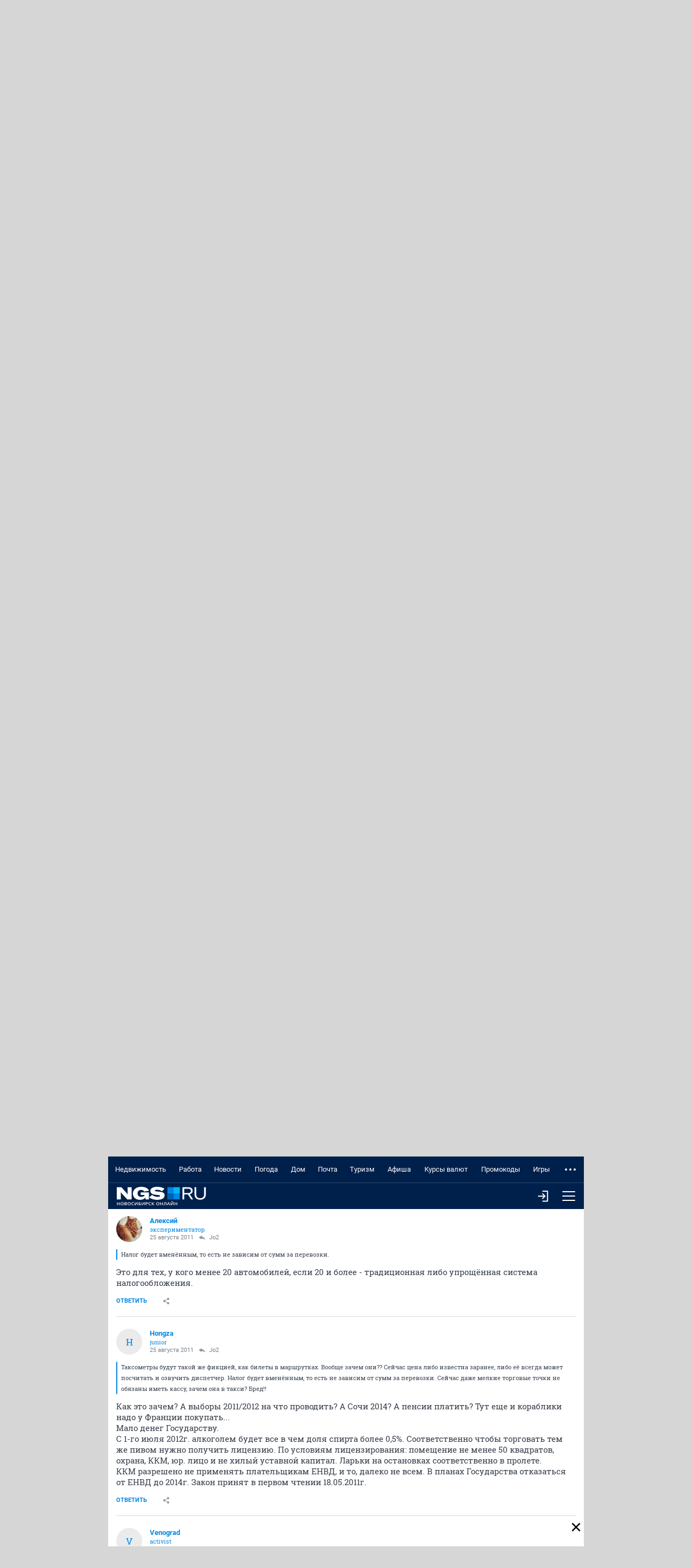

--- FILE ---
content_type: text/html; charset=utf-8
request_url: https://m.forum.ngs.ru/board/taxi/flat/1880640429/?fpart=1&per-page=50
body_size: 25438
content:
<!DOCTYPE html><html lang="ru" class="no-js">
<head>
    <title>ахахахаха - обсуждение на форуме НГС Новосибирск</title>
<meta charset="utf-8">

    <meta name="description" content="http://news.ngs.ru/more/97383/
 [цитата] Как прогнозируют участники пикета, после введения таксометров цена на поездку возрастет - обсуждение на форуме НГС Новосибирск" />


<meta http-equiv="X-UA-Compatible" content="IE=edge">
<meta name="viewport" content="width=device-width, initial-scale=1.0, minimum-scale=1.0, maximum-scale=1.0, user-scalable=yes">
<meta name="HandheldFriendly" content="true">
<meta name="format-detection" content="telephone=no">
<meta name="google-play-app" content="app-id=ru.ngs.news">

<meta property="fb:pages" content="587944854623915">

<meta name="twitter:site" content="@top_ngs_news">

<meta property="twitter:card" content="summary_large_image">

<meta property="og:type" content="article">
<meta property="og:locale" content="ru_RU">
<meta property="og:image" content="https://m.ngs.ru/static/img/sharingImg/sharingLogo.png">

<link rel="manifest" href="https://news.ngs.ru/static/manifests/54/manifest.json">

    <link rel="canonical" href="https://forum.ngs.ru/board/taxi/flat/1880640429/?fpart=1&per-page=50" />

<meta name="twitter:image" content="https://m.ngs.ru/static/img/sharingImg/sharingLogo.png">

<link rel="image_src" href="https://m.ngs.ru/static/img/sharingImg/sharingLogo.png">
<link rel="apple-touch-icon" href="/apple-touch-icon.png">
<link rel="apple-touch-icon" sizes="72x72" href="/apple-touch-icon-72x72.png">
<link rel="apple-touch-icon" sizes="114x114" href="/apple-touch-icon-114x114.png">
<link rel="apple-touch-icon-precomposed" href="/apple-touch-icon-144x144.png">
<link rel="icon" href="/static/img/favicon/favicon.ico">
<link href="https://forum.ngs.ru/board/taxi/flat/1880640429/?fpart=1&per-page=50" media="screen and (min-width: 1024px)" rel="alternate"/>

<meta name="theme-color" content="#00204c">

<link rel="stylesheet" href="/static/css/main.mobile.css?1663">

<script>window.yaContextCb = window.yaContextCb || []</script>
<script src="https://yandex.ru/ads/system/context.js" async></script>


<script async="async" src="https://relap.io/v7/relap.js" data-relap-token="yrLKfPh8C0S5ls_K"></script>
<meta property="relap:article" content="false">


<script type="text/javascript" charset="utf-8">
    var NGSForum = {
        
        baseURL: "https://forum.ngs.ru/"
        
    };
    var NGSComponents = {};
</script>

<script type="text/javascript" src="https://forum.ngs.ru/static/js/jquery.min.js"></script>
<script type="text/javascript" src="https://forum.ngs.ru/static/js/share_button.min.js"></script>
<script type="text/javascript">
    NGSForum.jQuery = jQuery;//.noConflict();
    NGSComponents.jQuery = NGSForum.jQuery;
</script>
<script>const isAuthorized = "false"</script></head>

<body>

<!--LiveInternet counter--><script type="text/javascript"><!--
new Image().src = "//counter.yadro.ru/hit;hsdigital/rn/forum/54?r"+
    escape(document.referrer)+((typeof(screen)=="undefined")?"":
        ";s"+screen.width+"*"+screen.height+"*"+(screen.colorDepth?
            screen.colorDepth:screen.pixelDepth))+";u"+escape(document.URL)+
    ";"+Math.random();//--></script><!--/LiveInternet-->

<!--LiveInternet counter--><script type="text/javascript"><!--
new Image().src = "//counter.yadro.ru/hit;ngs_ru?r"+
    escape(document.referrer)+((typeof(screen)=="undefined")?"":
        ";s"+screen.width+"*"+screen.height+"*"+(screen.colorDepth?
            screen.colorDepth:screen.pixelDepth))+";u"+escape(document.URL)+
    ";h"+escape(document.title.substring(0,80))+
    ";"+Math.random();//--></script><!--/LiveInternet-->

<!--LiveInternet counter--><script>
    new Image().src = "https://counter.yadro.ru/hit;hsdigital/rn/smi/54?r"+
        escape(document.referrer)+((typeof(screen)=="undefined")?"":
            ";s"+screen.width+"*"+screen.height+"*"+(screen.colorDepth?
                screen.colorDepth:screen.pixelDepth))+";u"+escape(document.URL)+
        ";h"+escape(document.title.substring(0,150))+
        ";"+Math.random();</script><!--/LiveInternet-->

<!-- Yandex.Metrika counter -->
<script type="text/javascript">
    (function (d, w, c) {
        (w[c] = w[c] || []).push(function() {
            try {
                w.yaCounter1337757 = new Ya.Metrika({id: 1337757, webvisor:true, clickmap:true, trackLinks:true, accurateTrackBounce:true, trackHash:true});
            } catch(e) { }
        });

        var n = d.getElementsByTagName("script")[0],
            s = d.createElement("script"),
            f = function () { n.parentNode.insertBefore(s, n); };
        s.type = "text/javascript";
        s.async = true;
        s.src = (d.location.protocol == "https:" ? "https:" : "http:") + "//mc.yandex.ru/metrika/watch.js";

        if (w.opera == "[object Opera]") {
            d.addEventListener("DOMContentLoaded", f, false);
        } else { f(); }
    })(document, window, "yandex_metrika_callbacks");
</script>
<noscript><div><img src="//mc.yandex.ru/watch/1337757" style="position:absolute; left:-9999px;" alt="" /></div></noscript>
<!-- /Yandex.Metrika counter -->

<!-- Google tag (gtag.js) -->
<script async src="https://www.googletagmanager.com/gtag/js?id=G-KRPLCP05GH"></script>
<script>
  window.dataLayer = window.dataLayer || []; function gtag()
  {dataLayer.push(arguments);}
  gtag('js', new Date()); gtag('config', 'G-KRPLCP05GH');
</script>
<!--/ Google tag (gtag.js) -->

<!-- tns-counter.ru -->
<script type="text/javascript">
    (function(win, doc, cb){
        (win[cb] = win[cb] || []).push(function() {
            try {
                tnsCounterNgs_ru = new TNS.TnsCounter({
                    'account':'ngs_ru',
                    'tmsec': 'ngs_forum'
                });
            } catch(e){}
        });

        var tnsscript = doc.createElement('script');
        tnsscript.type = 'text/javascript';
        tnsscript.async = true;
        tnsscript.src = ('https:' == doc.location.protocol ? 'https:' : 'http:') +
            '//www.tns-counter.ru/tcounter.js';
        var s = doc.getElementsByTagName('script')[0];
        s.parentNode.insertBefore(tnsscript, s);
    })(window, this.document,'tnscounter_callback');
</script>
<noscript>
    <img src="//www.tns-counter.ru/V13a****ngs_ru/ru/UTF-8/tmsec=ngs_forum/" width="0" height="0" alt="" />
</noscript>
<!--/ tns-counter.ru -->



<div class="main-wrap" ontouchstart>
    <header class="header">
        <nav class="header__menu">
            <ul class="header__menu-list" data-elem="list">
                                <li class="header__menu-item" data-elem="project">
                    <a class="link link_theme_dark link_size_xxl header__menu-link" href="https://novosibirsk.n1.ru/?erid=2SDnjeVY8ry&from=ngs.ru&utm_campaign=futer&utm_medium=partner&utm_source=ngs.ru&utm_term=glavnaya" target="_blank">Недвижимость</a>
                </li>
                                                <li class="header__menu-item" data-elem="project">
                    <a class="link link_theme_dark link_size_xxl header__menu-link" href="https://nsk.zarplata.ru/?from=ngs.ru&utm_source=ngs.ru&utm_medium=referral&utm_campaign=main&utm_content=partnerz" target="_blank">Работа</a>
                </li>
                                                                    <li class="header__menu-item" data-elem="project">
                        <a class="link link_theme_dark link_size_xxl header__menu-link" href="https://ngs.ru/?from=menu_old" target="_blank">Новости</a>
                    </li>
                                                    <li class="header__menu-item" data-elem="project">
                        <a class="link link_theme_dark link_size_xxl header__menu-link" href="https://pogoda.ngs.ru/" target="_blank">Погода</a>
                    </li>
                                                    <li class="header__menu-item" data-elem="project">
                        <a class="link link_theme_dark link_size_xxl header__menu-link" href="https://dom.ngs.ru/?menu&&from=menu_old" target="_blank">Дом</a>
                    </li>
                                    <li class="header__menu-item" data-elem="project">
                        <a class="link link_theme_dark link_size_xxl header__menu-link" href="https://mail.ngs.ru/login" target="_blank">Почта</a>
                    </li>
                                    <li class="header__menu-item" data-elem="project">
                        <a class="link link_theme_dark link_size_xxl header__menu-link" href="https://turizm.ngs.ru/?utm_source=menu&utm_medium=main_menu&utm_campaign=ngs&from=menu_old" target="_blank">Туризм</a>
                    </li>
                                                    <li class="header__menu-item" data-elem="project">
                        <a class="link link_theme_dark link_size_xxl header__menu-link" href="https://ngs.ru/afisha/" target="_blank">Афиша</a>
                    </li>
                                                    <li class="header__menu-item" data-elem="project">
                        <a class="link link_theme_dark link_size_xxl header__menu-link" href="https://ngs.ru/exchange/" target="_blank">Курсы валют</a>
                    </li>
                                                    <li class="header__menu-item" data-elem="project">
                        <a class="link link_theme_dark link_size_xxl header__menu-link" href="https://ngs.ru/kupony/" target="_blank">Промокоды</a>
                    </li>
                                                    <li class="header__menu-item" data-elem="project">
                        <a class="link link_theme_dark link_size_xxl header__menu-link" href="https://games.woman.ru/?utm_source=ngs_ru&utm_medium=referral&utm_campaign=rubric_in_header" target="_blank">Игры</a>
                    </li>
                                                    <li class="header__menu-item" data-elem="project">
                        <a class="link link_theme_dark link_size_xxl header__menu-link" href="https://zody.woman.ru/" target="_blank">ZODY</a>
                    </li>
                                                    <li class="header__menu-item" data-elem="project">
                        <a class="link link_theme_dark link_size_xxl header__menu-link" href="https://she.ngs.ru/" target="_blank">SHE</a>
                    </li>
                                <li class="header__menu-item" data-elem="project">
                    <a class="link link_theme_dark link_size_xxl header__menu-link" href="/category/31" target="_blank">Совместные покупки</a>
                </li>
                                    <li class="header__menu-item" data-elem="project">
                        <a class="link link_theme_dark link_size_xxl header__menu-link" href="https://love.ngs.ru/?menu&from=menu_old" target="_blank">Знакомства</a>
                    </li>
                            </ul>
        </nav>
        <div class="header__toolbar">
            <a class="header__logo" href="/">
                <img class="header__logo-image header__logo-ngs" src="[data-uri]">
            </a>
            <div class="header__toolbar-more">
                                    <a class="button header__menu-button", href="/login/">
                        <i class="icon enter-icon"></i>
                    </a>
                                <button class="button header__menu-button header__menu-button_js" type="button">
                    <i class="icon menu-icon"></i>
                </button>
            </div>
        </div>
                <div class="header__toolbar-dropdown">
            <form class="header__search" method="GET" action="/search/">
                <input type="hidden" name="match" value="" class="rn-main-search__input_hidden" />
                <input type="hidden" name="textsearch" value="Найти" class="submit-button" />
                <div class="header__search-inner">
                    <div class="search">
                        <button class="button header__menu-button" type="submit">
                            <i class="icon search-icon"></i>
                        </button>
                        <div class="input input_size_l input_theme_dark search__input">
                            <input class="input__control" type="text" name="words" placeholder="Введите слово для поиска" autocomplete="off" autocorrect="off" autocapitalize="off" spellcheck="false" required minlength="3">
                        </div>
                    </div>
                </div>
            </form>
            <div class="header__profile-other header__profile-other_active">
                <div class="header__all-forum">
                    
                    <div class="list list_theme_dark all-forum__list">
                        <h3 class="list__title list__title_theme_dark">Форумы</h3>
                        <ul class="list__list">
                                                        <li class="list__item">
                                <a class="link link_size_m list__link list__link_theme_dark" href="/category/1/">Основные форумы</a>
                            </li>
                                                        <li class="list__item">
                                <a class="link link_size_m list__link list__link_theme_dark" href="/category/3/">Товары услуги магазины</a>
                            </li>
                                                        <li class="list__item">
                                <a class="link link_size_m list__link list__link_theme_dark" href="/category/4/">Компьютеры Интернет Связь</a>
                            </li>
                                                        <li class="list__item">
                                <a class="link link_size_m list__link list__link_theme_dark" href="/category/28/">Спортивные форумы</a>
                            </li>
                                                        <li class="list__item">
                                <a class="link link_size_m list__link list__link_theme_dark" href="/category/5/">Авто</a>
                            </li>
                                                        <li class="list__item">
                                <a class="link link_size_m list__link list__link_theme_dark" href="/category/8/">Хобби</a>
                            </li>
                                                        <li class="list__item">
                                <a class="link link_size_m list__link list__link_theme_dark" href="/category/19/">Домашние животные</a>
                            </li>
                                                        <li class="list__item">
                                <a class="link link_size_m list__link list__link_theme_dark" href="/category/9/">Семья Здоровье</a>
                            </li>
                                                        <li class="list__item">
                                <a class="link link_size_m list__link list__link_theme_dark" href="/category/11/">Сообщества</a>
                            </li>
                                                        <li class="list__item">
                                <a class="link link_size_m list__link list__link_theme_dark" href="/category/17/">Форумы поддержки</a>
                            </li>
                                                        <li class="list__item">
                                <a class="link link_size_m list__link list__link_theme_dark" href="https://m.forum.ngs.ru/board/top/">Топовые темы</a>
                            </li>
                        </ul>
                    </div>

                    <div class="list list_theme_dark all-forum__list">
                        <h3 class="list__title list__title_theme_dark">Форумы порталов</h3>
                        <ul class="list__list">
                                                        <li class="list__item">
                                <a class="link link_size_m list__link list__link_theme_dark" href="/category/2/">Бизнес</a>
                            </li>
                                                        <li class="list__item">
                                <a class="link link_size_m list__link list__link_theme_dark" href="/category/6/">Недвижимость</a>
                            </li>
                                                        <li class="list__item">
                                <a class="link link_size_m list__link list__link_theme_dark" href="/category/7/">Туризм Путешествия</a>
                            </li>
                                                        <li class="list__item">
                                <a class="link link_size_m list__link list__link_theme_dark" href="/category/10/">Отдых Досуг Развлечения</a>
                            </li>
                                                        <li class="list__item">
                                <a class="link link_size_m list__link list__link_theme_dark" href="/category/13/">Дом Стройка Ремонт</a>
                            </li>
                                                        <li class="list__item">
                                <a class="link link_size_m list__link list__link_theme_dark" href="/category/14/">Работа и карьера</a>
                            </li>
                                                        <li class="list__item">
                                <a class="link link_size_m list__link list__link_theme_dark" href="/category/16/">SHE</a>
                            </li>
                                                    </ul>
                    </div>

                </div>
            </div>
        </div>
    </header>
    <div class="body">
        <div id="cookie-consent" class="cookie-consent_mobile">
    <p>На информационном ресурсе применяются cookie-файлы. Оставаясь на сайте, вы подтверждаете свое <a
            href="https://www.ngs.ru/cookie-policy/" class="cookie-link js-reachgoal-click-cookie-document" target="_blank">согласие</a> на их
        использование.</p>
    <button id="accept-cookie" class="js-reachgoal-click-cookie-agreement">Согласен</button>
</div>        <!-- FORUM CONTENT -->
        <div itemscope itemtype="https://schema.org/BlogPosting">
<div class="thread">
    <span itemprop="publisher" itemscope itemtype="https://schema.org/Organization">
        <meta itemprop="name" content="NGS.RU">
        <meta itemprop="address" content="630099, Россия, Новосибирск, ул. Ленина, д. 12, 6 этаж">
        <meta itemprop="telephone" content="+7 383 227-00-14">
        <meta itemprop="logo" content="https://forum.ngs.ru/static/img/ngs_logo.png">
    </span>
    <div class="breadcrumbs breadcrumbs_size_s thread__breadcrumbs">
        <a class="link breadcrumbs__link" href="/">НГС.Форум</a>
        <a class="link breadcrumbs__link" href="/category/3/">Товары услуги магазины</a>
        <a class="link breadcrumbs__link" href="/board/taxi/" >Такси в Новосибирске</a>
    </div>
    <div class="thread__head">
        <div class="thread__title" itemprop="headline">ахахахаха</div>
        <div class="thread__toolbar">
            <div class="thread__head-info">
                <div class="thread__views">
                    <i class="icon icon__views thread__icon-views"></i>
                    <div class="thread__views-count">2373</div>
                </div>
                <div class="thread__comments">
                    <i class="icon icon__comments thread__icon-comments"></i>
                    <div class="thread__comments-count">22</div>
                </div>
            </div>
            <div class="thread__buttons">
                            </div>
        </div>
    </div>

    
    <div class="thread__body">
        <div class="thread__list">
                            <div class="message thread__item">
                    <div class="message__head">
                        <a class="thread__message-anchor" name="Post1880640429"></a>
                        <div class="user user_size_m user_theme_default message__user">
                            <div class="user__left-side">
            <div class="user__letter">
                            <a class="user__avatar" style="background-image:url(https://static.ngs.ru/forum/avatar/113703f3ebd3ce2a92549d706f2a19cd_133121359132.jpg)" href="/profile/198164/" title="Перейти к профилю пользователя Чайник__ (#198164)"></a>
                    </div>
    
    <div class="user__text">
                    <div itemprop="author" itemscope itemtype="https://schema.org/Person">
                <a class="link link_theme_default user__login" href="https://m.forum.ngs.ru/profile/198164/" itemprop="url">
                    <span itemprop="name">Чайник__</span>
                </a>
                <div class="user__status message__status">veteran</div>
            </div>
        
        <div class="message__date-answer">
            <div class="user__date">
                <time itemprop="datePublished" datetime="2011-08-22T21:28:33+07:00">22 августа 2011 </time>
                <time itemprop="dateModified" datetime="2011-09-26T17:51:40+07:00"></time>            </div>
                    </div>
    </div>
</div>                                                    </div>
                                            </div>
                    <div class="message__body">
    <div class="message__content" itemprop="description text"><a href="http://news.ngs.ru/more/97383/" target="_blank">http://news.ngs.ru/more/97383/</a><br />
 <blockquote class="message__quote">Как прогнозируют участники пикета, после введения таксометров цена на поездку возрастет в три раза — с 50 до 150 руб. </blockquote>я балдею.. даешь такси за 150 рублей с Толмачево до Академа  <img src="https://m.forum.ngs.ru/static/img/graemlins/rofl.gif" alt=":rofl:" /><br />
 <blockquote class="message__quote">таксометр, который стоит около 25 тыс. </blockquote>ахахаха... помнится в Классике говорили, что таксометры стоят от 2 до 10 т.р. где-то меня на...вают, вот только не пойму где. <img src="https://m.forum.ngs.ru/static/img/graemlins/biggrin.gif" alt=":biggrin:" /></div>
    </div>                    <div class="message__bottom">
    <div class="message__bottom-left">
                    <a class="button button_link button_view_plain message__send-button" href="/login/" title="Ответить" role="link">Ответить</a>
                <div class="popup">
            <button class="popup__head button button_link button_view_plain button_size_m message__button message__button-share-js">
                <i class="icon icon_share"></i>
            </button>
            <div class="popup__body thread__share">
                <a class="thread__share-link" onclick="Common.copyLinkOnForumMessage(this); return false;" href="https://forum.ngs.ru/board/taxi/flat/1880640429/?fpart=1&per-page=50#Post1880640429">
                    <i class="icon icon_copy-link"></i>
                    <div class="thread__share-text">Копировать ссылку на сообщение</div>
                </a>
                <ul class="social social__list social_theme_gray">
                    <li class="social__item">
                        <a class="social__link" href="https://www.facebook.com/sharer/sharer.php?s=100&p%5Btitle%5D=&p%5Burl%5D=https%3A%2F%2Fforum.ngs.ru%2Fboard%2Ftaxi%2Fflat%2F1880640429%2F%3Ffpart%3D1%26per-page%3D50%23Post1880640429" title="Поделиться в FB" target="_blank">
                            <svg width="10" height="16" viewBox="0 0 10 16" fill="none" xmlns="http://www.w3.org/2000/svg">
                                <path d="M3 6H0V9H3V16H6V9H9L9.5 6H6V4C6 3.36333 6.38467 3 7 3H10V0H6.46133C4.064 0 3 1.05533 3 3.07667V6Z" fill="#8D96A1"/>
                            </svg>
                        </a>
                    </li>
                    <li class="social__item">
                        <a class="social__link" href="https://vk.com/share.php?url=https%3A%2F%2Fforum.ngs.ru%2Fboard%2Ftaxi%2Fflat%2F1880640429%2F%3Ffpart%3D1%26per-page%3D50%23Post1880640429&title=" target="_blank" title="Поделиться в VK">
                            <svg width="16" height="10" viewBox="0 0 16 10" fill="none" xmlns="http://www.w3.org/2000/svg">
                                <path fill-rule="evenodd" clip-rule="evenodd" d="M15.6346 0.645799C15.7459 0.270718 15.6346 0.00190962 15.1058 0.00190962H13.3529C13.1887 -0.00982733 13.0252 0.0327769 12.8876 0.123154C12.75 0.21353 12.6459 0.346661 12.5915 0.502018C12.5915 0.502018 11.7013 2.67124 10.4398 4.08154C10.0322 4.48913 9.84588 4.61916 9.62334 4.61916C9.51206 4.61916 9.35078 4.49413 9.35078 4.11905V0.645799C9.35078 0.200703 9.22575 0.00190962 8.85067 0.00190962H6.10132C6.04557 -0.00129017 5.98974 0.00662436 5.93707 0.0251939C5.88441 0.0437633 5.83596 0.0726177 5.79454 0.110078C5.75313 0.147538 5.71957 0.192857 5.69583 0.243401C5.67208 0.293945 5.65862 0.348705 5.65623 0.404497C5.65623 0.825838 6.28136 0.92336 6.35138 2.11112V4.68918C6.35138 5.2543 6.24885 5.35682 6.02631 5.35682C5.43243 5.35682 3.98961 3.1776 3.13318 0.683307C2.96814 0.198202 2.79936 0.00190962 2.35051 0.00190962H0.60013C0.100022 0.00190962 9.53881e-08 0.236961 9.53881e-08 0.502018C9.53881e-08 0.965869 0.593879 3.26512 2.7631 6.30578C4.21091 8.37873 6.24886 9.50397 8.10176 9.50397C9.2145 9.50397 9.35203 9.25391 9.35203 8.82382V7.25348C9.35203 6.75337 9.45705 6.65335 9.80963 6.65335C10.0697 6.65335 10.5148 6.77838 11.5525 7.77859C12.7415 8.97135 12.9378 9.50397 13.6029 9.50397H15.3533C15.8534 9.50397 16.1035 9.25392 15.9597 8.76006C15.8159 8.2662 15.2358 7.5548 14.4831 6.70836C14.0756 6.22576 13.4629 5.70815 13.2779 5.44684C13.0178 5.11302 13.0928 4.96424 13.2779 4.66792C13.2791 4.66917 15.4121 1.66477 15.6346 0.645799Z" fill="#8D96A1"/>
                            </svg>
                        </a>
                    </li>
                    <li class="social__item">
                        <a class="social__link" href="https://twitter.com/share?text=&url=https%3A%2F%2Fforum.ngs.ru%2Fboard%2Ftaxi%2Fflat%2F1880640429%2F%3Ffpart%3D1%26per-page%3D50%23Post1880640429" target="_blank" title="Поделиться в Twitter">
                            <svg width="16" height="14" viewBox="0 0 16 14" fill="none" xmlns="http://www.w3.org/2000/svg">
                                <path d="M16 1.53933C15.4113 1.80067 14.7787 1.97667 14.1147 2.056C14.7927 1.65 15.3133 1.00667 15.558 0.24C14.924 0.616 14.2213 0.889333 13.4733 1.03667C12.8753 0.398667 12.0213 -6.23067e-08 11.0773 -6.23067e-08C8.958 -6.23067e-08 7.40067 1.97733 7.87933 4.03C5.152 3.89333 2.73333 2.58667 1.114 0.600667C0.254 2.076 0.668 4.006 2.12933 4.98333C1.592 4.966 1.08533 4.81867 0.643333 4.57267C0.607333 6.09333 1.69733 7.516 3.276 7.83267C2.814 7.958 2.308 7.98733 1.79333 7.88867C2.21067 9.19267 3.42267 10.1413 4.86 10.168C3.48 11.25 1.74133 11.7333 0 11.528C1.45267 12.4593 3.17867 13.0027 5.032 13.0027C11.1267 13.0027 14.57 7.85533 14.362 3.23867C15.0033 2.77533 15.56 2.19733 16 1.53933Z" fill="#8D96A1"/>
                            </svg>
                        </a>
                    </li>
                    <li class="social__item">
                        <a class="social__link" href="https://connect.ok.ru/dk?st.cmd=WidgetSharePreview&st.shareUrl=https%3A%2F%2Fforum.ngs.ru%2Fboard%2Ftaxi%2Fflat%2F1880640429%2F%3Ffpart%3D1%26per-page%3D50%23Post1880640429" target="_blank" title="Поделиться в OK">
                            <svg width="10" height="18" viewBox="0 0 10 18" fill="none" xmlns="http://www.w3.org/2000/svg">
                                <path d="M4.99988 2.6114C6.01722 2.6114 6.84475 3.43893 6.84475 4.45628C6.84475 5.47277 6.01701 6.3003 4.99988 6.3003C3.98317 6.3003 3.15543 5.47277 3.15543 4.45628C3.15522 3.43872 3.98338 2.6114 4.99988 2.6114ZM4.99988 8.91042C7.45729 8.91042 9.45573 6.91262 9.45573 4.45628C9.45573 1.99865 7.4575 0 4.99988 0C2.54268 0 0.544028 1.99886 0.544028 4.45628C0.544028 6.91262 2.54268 8.91042 4.99988 8.91042ZM6.80252 12.5449C7.71916 12.3362 8.59392 11.974 9.38982 11.4736C9.68283 11.2893 9.8906 10.9961 9.96744 10.6585C10.0443 10.321 9.98388 9.96676 9.79953 9.67375C9.70836 9.52852 9.58946 9.40269 9.44962 9.30345C9.30977 9.20422 9.15174 9.13352 8.98456 9.09541C8.81737 9.0573 8.64432 9.05252 8.47528 9.08134C8.30625 9.11017 8.14456 9.17203 7.99945 9.2634C6.17399 10.4111 3.82449 10.4102 2.00052 9.2634C1.85544 9.17201 1.69376 9.11013 1.52474 9.08129C1.35571 9.05245 1.18267 9.05723 1.01549 9.09534C0.848315 9.13346 0.690296 9.20416 0.550476 9.30341C0.410656 9.40266 0.291779 9.52851 0.200647 9.67375C0.0162466 9.96668 -0.044249 10.3209 0.0324647 10.6584C0.109178 10.9959 0.316819 11.2892 0.609718 11.4736C1.40556 11.9738 2.28015 12.336 3.19659 12.5449L0.705694 15.0363C0.460908 15.2811 0.323422 15.6132 0.323482 15.9594C0.323542 16.3057 0.461143 16.6377 0.706014 16.8825C0.950886 17.1273 1.28297 17.2648 1.62921 17.2647C1.97545 17.2647 2.30749 17.1271 2.55227 16.8822L4.99945 14.4346L7.44812 16.8824C7.56919 17.0037 7.71298 17.0998 7.87126 17.1655C8.02954 17.2311 8.19921 17.2649 8.37056 17.2649C8.5419 17.2649 8.71157 17.2311 8.86985 17.1655C9.02813 17.0998 9.17192 17.0037 9.29299 16.8824C9.41442 16.7613 9.51077 16.6175 9.5765 16.4591C9.64224 16.3008 9.67608 16.131 9.67608 15.9595C9.67608 15.7881 9.64224 15.6183 9.5765 15.4599C9.51077 15.3016 9.41442 15.1577 9.29299 15.0367L6.80252 12.5449Z" fill="#8D96A1"/>
                            </svg>
                        </a>
                    </li>
                    <li class="social__item">
                        <a class="social__link" href="https://www.livejournal.com/update.bml?event=https%3A%2F%2Fforum.ngs.ru%2Fboard%2Ftaxi%2Fflat%2F1880640429%2F%3Ffpart%3D1%26per-page%3D50%23Post1880640429&subject=" target="_blank" title="Поделиться в Livejournal">
                            <svg width="16" height="16" viewBox="0 0 16 16" fill="none" xmlns="http://www.w3.org/2000/svg">
                                <path fill-rule="evenodd" clip-rule="evenodd" d="M5.56665 1.60864L3.95801 0C1.96704 1.00635 1.13623 1.87415 0 3.78943L1.6626 5.44299C1.24365 6.37793 1.0105 7.41443 1.0105 8.50537C1.0105 12.6445 4.36597 16.0001 8.50513 16.0001C12.6445 16.0001 16 12.6445 16 8.50537C16 4.36609 12.6445 1.01062 8.50513 1.01062C7.46216 1.01062 6.46899 1.22363 5.56665 1.60864ZM2.42944 6.20569L7.74731 11.4948C8.68652 9.50793 9.47583 8.61621 11.5369 7.57898L6.33862 2.38074C7.01611 2.14111 7.74536 2.01062 8.50513 2.01062C12.0923 2.01062 15 4.91846 15 8.50537C15 12.0923 12.0923 15.0001 8.50513 15.0001C4.91821 15.0001 2.0105 12.0923 2.0105 8.50537C2.0105 7.69568 2.15869 6.92053 2.42944 6.20569ZM12.5474 12.4631L12 9.6842C10.8894 10.274 10.4202 10.7936 9.81055 12L12.5474 12.4631Z" fill="#8D96A1"/>
                            </svg>
                        </a>
                    </li>
                    <li class="social__item">
                        <a class="social__link" href="https://plus.google.com/share?url=https%3A%2F%2Fforum.ngs.ru%2Fboard%2Ftaxi%2Fflat%2F1880640429%2F%3Ffpart%3D1%26per-page%3D50%23Post1880640429" title="Поделиться в Google+">
                            <svg width="18" height="12" viewBox="0 0 18 12" fill="none" xmlns="http://www.w3.org/2000/svg">
                                <path d="M0.00351214 5.72682C-0.108487 2.77801 2.47441 0.0529455 5.42619 0.0175904C6.93064 -0.110726 8.39429 0.473499 9.53282 1.42636C9.06579 1.93987 8.5906 2.44745 8.08302 2.92264C7.08071 2.31369 5.87394 1.84963 4.70253 2.26177C2.81313 2.79976 1.66891 5.0306 2.3681 6.87895C2.94713 8.80939 5.29516 9.86881 7.13535 9.05787C8.08821 8.71668 8.71644 7.8375 8.99211 6.8928C7.90006 6.87104 6.80776 6.88464 5.71571 6.85448C5.71299 6.20473 5.71027 5.55746 5.71299 4.90772C7.53415 4.905 9.35803 4.89956 11.1819 4.91588C11.2939 6.50785 11.059 8.21157 10.0241 9.4893C8.60692 11.3132 5.98866 11.8484 3.8587 11.1329C1.5982 10.3905 -0.0456883 8.11317 0.00351214 5.72682ZM14.7318 3.26927H16.3561C16.3591 3.8127 16.3643 4.35885 16.3672 4.90203C16.9104 4.90747 17.4566 4.91019 18 4.91291V6.54024L16.3672 6.54839C16.3618 7.09454 16.3591 7.63773 16.3561 8.18388C15.8129 8.18116 15.2692 8.18388 14.7288 8.18388C14.7236 7.63773 14.7236 7.09454 14.7179 6.55111C14.1747 6.54543 13.6286 6.54295 13.0851 6.53999V4.91266C13.6286 4.90995 14.172 4.90723 14.7179 4.90179C14.7206 4.35885 14.7261 3.8127 14.7318 3.26927Z" fill="#8D96A1"/>
                            </svg>
                        </a>
                    </li>
                </ul>
            </div>
        </div>
            </div>
    <div class="message__bottom-right">
            </div>
</div>                </div>
                                                            <div class="message thread__item"itemscope itemtype="https://schema.org/Comment">
                    <div class="message__head">
                        <a class="thread__message-anchor" name="Post1880655670"></a>
                        <div class="user user_size_m user_theme_default message__user">
                            <div class="user__left-side">
            <div class="user__letter">
                            <a class="user__avatar" href="/profile/106829/" title="Перейти к профилю пользователя Hongza (#106829)">
                    H</a>
                    </div>
    
    <div class="user__text">
                    <div itemprop="author" itemscope itemtype="https://schema.org/Person">
                <a class="link link_theme_default user__login" href="https://m.forum.ngs.ru/profile/106829/" itemprop="url">
                    <span itemprop="name">Hongza</span>
                </a>
                <div class="user__status message__status">junior</div>
            </div>
        
        <div class="message__date-answer">
            <div class="user__date">
                <time itemprop="datePublished" datetime="2011-08-24T13:21:30+07:00">24 августа 2011 </time>
                            </div>
                            <a class="link user__answer message__answer" href="/board/taxi/flat/1880640429/#Post1880640429" title="Ответ на сообщение #1880640429" >
                    <i class="icon icon_answer"></i>
                    <div class="message__answer-text">Чайник__</div>
                </a>
                    </div>
    </div>
</div>                                                    </div>
                                            </div>
                    <div class="message__body">
    <div class="message__content" itemprop="description text">1. Речь в статье идет об такси в НСО. Т.е. стоимость проезда, к примеру, по Искитиму, вырастит с 50р. до 150р.. Именно об этом идет речь.<br />
2. Таксометры в розницу стоят от 6500р. без ККМ и от 13000т.р. с ККМ.</div>
    </div>                    <div class="message__bottom">
    <div class="message__bottom-left">
                    <a class="button button_link button_view_plain message__send-button" href="/login/" title="Ответить" role="link">Ответить</a>
                <div class="popup">
            <button class="popup__head button button_link button_view_plain button_size_m message__button message__button-share-js">
                <i class="icon icon_share"></i>
            </button>
            <div class="popup__body thread__share">
                <a class="thread__share-link" onclick="Common.copyLinkOnForumMessage(this); return false;" href="https://forum.ngs.ru/board/taxi/flat/1880640429/?fpart=1&per-page=50#Post1880655670">
                    <i class="icon icon_copy-link"></i>
                    <div class="thread__share-text">Копировать ссылку на сообщение</div>
                </a>
                <ul class="social social__list social_theme_gray">
                    <li class="social__item">
                        <a class="social__link" href="https://www.facebook.com/sharer/sharer.php?s=100&p%5Btitle%5D=&p%5Burl%5D=https%3A%2F%2Fforum.ngs.ru%2Fboard%2Ftaxi%2Fflat%2F1880640429%2F%3Ffpart%3D1%26per-page%3D50%23Post1880655670" title="Поделиться в FB" target="_blank">
                            <svg width="10" height="16" viewBox="0 0 10 16" fill="none" xmlns="http://www.w3.org/2000/svg">
                                <path d="M3 6H0V9H3V16H6V9H9L9.5 6H6V4C6 3.36333 6.38467 3 7 3H10V0H6.46133C4.064 0 3 1.05533 3 3.07667V6Z" fill="#8D96A1"/>
                            </svg>
                        </a>
                    </li>
                    <li class="social__item">
                        <a class="social__link" href="https://vk.com/share.php?url=https%3A%2F%2Fforum.ngs.ru%2Fboard%2Ftaxi%2Fflat%2F1880640429%2F%3Ffpart%3D1%26per-page%3D50%23Post1880655670&title=" target="_blank" title="Поделиться в VK">
                            <svg width="16" height="10" viewBox="0 0 16 10" fill="none" xmlns="http://www.w3.org/2000/svg">
                                <path fill-rule="evenodd" clip-rule="evenodd" d="M15.6346 0.645799C15.7459 0.270718 15.6346 0.00190962 15.1058 0.00190962H13.3529C13.1887 -0.00982733 13.0252 0.0327769 12.8876 0.123154C12.75 0.21353 12.6459 0.346661 12.5915 0.502018C12.5915 0.502018 11.7013 2.67124 10.4398 4.08154C10.0322 4.48913 9.84588 4.61916 9.62334 4.61916C9.51206 4.61916 9.35078 4.49413 9.35078 4.11905V0.645799C9.35078 0.200703 9.22575 0.00190962 8.85067 0.00190962H6.10132C6.04557 -0.00129017 5.98974 0.00662436 5.93707 0.0251939C5.88441 0.0437633 5.83596 0.0726177 5.79454 0.110078C5.75313 0.147538 5.71957 0.192857 5.69583 0.243401C5.67208 0.293945 5.65862 0.348705 5.65623 0.404497C5.65623 0.825838 6.28136 0.92336 6.35138 2.11112V4.68918C6.35138 5.2543 6.24885 5.35682 6.02631 5.35682C5.43243 5.35682 3.98961 3.1776 3.13318 0.683307C2.96814 0.198202 2.79936 0.00190962 2.35051 0.00190962H0.60013C0.100022 0.00190962 9.53881e-08 0.236961 9.53881e-08 0.502018C9.53881e-08 0.965869 0.593879 3.26512 2.7631 6.30578C4.21091 8.37873 6.24886 9.50397 8.10176 9.50397C9.2145 9.50397 9.35203 9.25391 9.35203 8.82382V7.25348C9.35203 6.75337 9.45705 6.65335 9.80963 6.65335C10.0697 6.65335 10.5148 6.77838 11.5525 7.77859C12.7415 8.97135 12.9378 9.50397 13.6029 9.50397H15.3533C15.8534 9.50397 16.1035 9.25392 15.9597 8.76006C15.8159 8.2662 15.2358 7.5548 14.4831 6.70836C14.0756 6.22576 13.4629 5.70815 13.2779 5.44684C13.0178 5.11302 13.0928 4.96424 13.2779 4.66792C13.2791 4.66917 15.4121 1.66477 15.6346 0.645799Z" fill="#8D96A1"/>
                            </svg>
                        </a>
                    </li>
                    <li class="social__item">
                        <a class="social__link" href="https://twitter.com/share?text=&url=https%3A%2F%2Fforum.ngs.ru%2Fboard%2Ftaxi%2Fflat%2F1880640429%2F%3Ffpart%3D1%26per-page%3D50%23Post1880655670" target="_blank" title="Поделиться в Twitter">
                            <svg width="16" height="14" viewBox="0 0 16 14" fill="none" xmlns="http://www.w3.org/2000/svg">
                                <path d="M16 1.53933C15.4113 1.80067 14.7787 1.97667 14.1147 2.056C14.7927 1.65 15.3133 1.00667 15.558 0.24C14.924 0.616 14.2213 0.889333 13.4733 1.03667C12.8753 0.398667 12.0213 -6.23067e-08 11.0773 -6.23067e-08C8.958 -6.23067e-08 7.40067 1.97733 7.87933 4.03C5.152 3.89333 2.73333 2.58667 1.114 0.600667C0.254 2.076 0.668 4.006 2.12933 4.98333C1.592 4.966 1.08533 4.81867 0.643333 4.57267C0.607333 6.09333 1.69733 7.516 3.276 7.83267C2.814 7.958 2.308 7.98733 1.79333 7.88867C2.21067 9.19267 3.42267 10.1413 4.86 10.168C3.48 11.25 1.74133 11.7333 0 11.528C1.45267 12.4593 3.17867 13.0027 5.032 13.0027C11.1267 13.0027 14.57 7.85533 14.362 3.23867C15.0033 2.77533 15.56 2.19733 16 1.53933Z" fill="#8D96A1"/>
                            </svg>
                        </a>
                    </li>
                    <li class="social__item">
                        <a class="social__link" href="https://connect.ok.ru/dk?st.cmd=WidgetSharePreview&st.shareUrl=https%3A%2F%2Fforum.ngs.ru%2Fboard%2Ftaxi%2Fflat%2F1880640429%2F%3Ffpart%3D1%26per-page%3D50%23Post1880655670" target="_blank" title="Поделиться в OK">
                            <svg width="10" height="18" viewBox="0 0 10 18" fill="none" xmlns="http://www.w3.org/2000/svg">
                                <path d="M4.99988 2.6114C6.01722 2.6114 6.84475 3.43893 6.84475 4.45628C6.84475 5.47277 6.01701 6.3003 4.99988 6.3003C3.98317 6.3003 3.15543 5.47277 3.15543 4.45628C3.15522 3.43872 3.98338 2.6114 4.99988 2.6114ZM4.99988 8.91042C7.45729 8.91042 9.45573 6.91262 9.45573 4.45628C9.45573 1.99865 7.4575 0 4.99988 0C2.54268 0 0.544028 1.99886 0.544028 4.45628C0.544028 6.91262 2.54268 8.91042 4.99988 8.91042ZM6.80252 12.5449C7.71916 12.3362 8.59392 11.974 9.38982 11.4736C9.68283 11.2893 9.8906 10.9961 9.96744 10.6585C10.0443 10.321 9.98388 9.96676 9.79953 9.67375C9.70836 9.52852 9.58946 9.40269 9.44962 9.30345C9.30977 9.20422 9.15174 9.13352 8.98456 9.09541C8.81737 9.0573 8.64432 9.05252 8.47528 9.08134C8.30625 9.11017 8.14456 9.17203 7.99945 9.2634C6.17399 10.4111 3.82449 10.4102 2.00052 9.2634C1.85544 9.17201 1.69376 9.11013 1.52474 9.08129C1.35571 9.05245 1.18267 9.05723 1.01549 9.09534C0.848315 9.13346 0.690296 9.20416 0.550476 9.30341C0.410656 9.40266 0.291779 9.52851 0.200647 9.67375C0.0162466 9.96668 -0.044249 10.3209 0.0324647 10.6584C0.109178 10.9959 0.316819 11.2892 0.609718 11.4736C1.40556 11.9738 2.28015 12.336 3.19659 12.5449L0.705694 15.0363C0.460908 15.2811 0.323422 15.6132 0.323482 15.9594C0.323542 16.3057 0.461143 16.6377 0.706014 16.8825C0.950886 17.1273 1.28297 17.2648 1.62921 17.2647C1.97545 17.2647 2.30749 17.1271 2.55227 16.8822L4.99945 14.4346L7.44812 16.8824C7.56919 17.0037 7.71298 17.0998 7.87126 17.1655C8.02954 17.2311 8.19921 17.2649 8.37056 17.2649C8.5419 17.2649 8.71157 17.2311 8.86985 17.1655C9.02813 17.0998 9.17192 17.0037 9.29299 16.8824C9.41442 16.7613 9.51077 16.6175 9.5765 16.4591C9.64224 16.3008 9.67608 16.131 9.67608 15.9595C9.67608 15.7881 9.64224 15.6183 9.5765 15.4599C9.51077 15.3016 9.41442 15.1577 9.29299 15.0367L6.80252 12.5449Z" fill="#8D96A1"/>
                            </svg>
                        </a>
                    </li>
                    <li class="social__item">
                        <a class="social__link" href="https://www.livejournal.com/update.bml?event=https%3A%2F%2Fforum.ngs.ru%2Fboard%2Ftaxi%2Fflat%2F1880640429%2F%3Ffpart%3D1%26per-page%3D50%23Post1880655670&subject=" target="_blank" title="Поделиться в Livejournal">
                            <svg width="16" height="16" viewBox="0 0 16 16" fill="none" xmlns="http://www.w3.org/2000/svg">
                                <path fill-rule="evenodd" clip-rule="evenodd" d="M5.56665 1.60864L3.95801 0C1.96704 1.00635 1.13623 1.87415 0 3.78943L1.6626 5.44299C1.24365 6.37793 1.0105 7.41443 1.0105 8.50537C1.0105 12.6445 4.36597 16.0001 8.50513 16.0001C12.6445 16.0001 16 12.6445 16 8.50537C16 4.36609 12.6445 1.01062 8.50513 1.01062C7.46216 1.01062 6.46899 1.22363 5.56665 1.60864ZM2.42944 6.20569L7.74731 11.4948C8.68652 9.50793 9.47583 8.61621 11.5369 7.57898L6.33862 2.38074C7.01611 2.14111 7.74536 2.01062 8.50513 2.01062C12.0923 2.01062 15 4.91846 15 8.50537C15 12.0923 12.0923 15.0001 8.50513 15.0001C4.91821 15.0001 2.0105 12.0923 2.0105 8.50537C2.0105 7.69568 2.15869 6.92053 2.42944 6.20569ZM12.5474 12.4631L12 9.6842C10.8894 10.274 10.4202 10.7936 9.81055 12L12.5474 12.4631Z" fill="#8D96A1"/>
                            </svg>
                        </a>
                    </li>
                    <li class="social__item">
                        <a class="social__link" href="https://plus.google.com/share?url=https%3A%2F%2Fforum.ngs.ru%2Fboard%2Ftaxi%2Fflat%2F1880640429%2F%3Ffpart%3D1%26per-page%3D50%23Post1880655670" title="Поделиться в Google+">
                            <svg width="18" height="12" viewBox="0 0 18 12" fill="none" xmlns="http://www.w3.org/2000/svg">
                                <path d="M0.00351214 5.72682C-0.108487 2.77801 2.47441 0.0529455 5.42619 0.0175904C6.93064 -0.110726 8.39429 0.473499 9.53282 1.42636C9.06579 1.93987 8.5906 2.44745 8.08302 2.92264C7.08071 2.31369 5.87394 1.84963 4.70253 2.26177C2.81313 2.79976 1.66891 5.0306 2.3681 6.87895C2.94713 8.80939 5.29516 9.86881 7.13535 9.05787C8.08821 8.71668 8.71644 7.8375 8.99211 6.8928C7.90006 6.87104 6.80776 6.88464 5.71571 6.85448C5.71299 6.20473 5.71027 5.55746 5.71299 4.90772C7.53415 4.905 9.35803 4.89956 11.1819 4.91588C11.2939 6.50785 11.059 8.21157 10.0241 9.4893C8.60692 11.3132 5.98866 11.8484 3.8587 11.1329C1.5982 10.3905 -0.0456883 8.11317 0.00351214 5.72682ZM14.7318 3.26927H16.3561C16.3591 3.8127 16.3643 4.35885 16.3672 4.90203C16.9104 4.90747 17.4566 4.91019 18 4.91291V6.54024L16.3672 6.54839C16.3618 7.09454 16.3591 7.63773 16.3561 8.18388C15.8129 8.18116 15.2692 8.18388 14.7288 8.18388C14.7236 7.63773 14.7236 7.09454 14.7179 6.55111C14.1747 6.54543 13.6286 6.54295 13.0851 6.53999V4.91266C13.6286 4.90995 14.172 4.90723 14.7179 4.90179C14.7206 4.35885 14.7261 3.8127 14.7318 3.26927Z" fill="#8D96A1"/>
                            </svg>
                        </a>
                    </li>
                </ul>
            </div>
        </div>
            </div>
    <div class="message__bottom-right">
            </div>
</div>                </div>
                                                            <div class="message thread__item"itemscope itemtype="https://schema.org/Comment">
                    <div class="message__head">
                        <a class="thread__message-anchor" name="Post1880661557"></a>
                        <div class="user user_size_m user_theme_default message__user">
                            <div class="user__left-side">
            <div class="user__letter">
                            <a class="user__avatar" style="background-image:url(https://static.ngs.ru/forum/avatar/113703f3ebd3ce2a92549d706f2a19cd_133121359132.jpg)" href="/profile/198164/" title="Перейти к профилю пользователя Чайник__ (#198164)"></a>
                    </div>
    
    <div class="user__text">
                    <div itemprop="author" itemscope itemtype="https://schema.org/Person">
                <a class="link link_theme_default user__login" href="https://m.forum.ngs.ru/profile/198164/" itemprop="url">
                    <span itemprop="name">Чайник__</span>
                </a>
                <div class="user__status message__status">veteran</div>
            </div>
        
        <div class="message__date-answer">
            <div class="user__date">
                <time itemprop="datePublished" datetime="2011-08-25T00:29:46+07:00">25 августа 2011 </time>
                            </div>
                            <a class="link user__answer message__answer" href="/board/taxi/flat/1880655670/#Post1880655670" title="Ответ на сообщение #1880655670" >
                    <i class="icon icon_answer"></i>
                    <div class="message__answer-text">Hongza</div>
                </a>
                    </div>
    </div>
</div>                                                    </div>
                                            </div>
                    <div class="message__body">
    <div class="message__content" itemprop="description text">Таксометр ТА-2 при заказе более 200 штук стоит 860 рублей. не надо рассказывать про 15000 рублей.<br />
Квитанция строгой отчетности стоит 20 рублей 100 штук. <br />
то есть затраты минимальные.. а раздувает эту бучу таксистское лобби, которое под закон хочет неосновательно обогатиться, на мой взгляд. Мне не жалко - только вот честности побольше бы.</div>
    </div>                    <div class="message__bottom">
    <div class="message__bottom-left">
                    <a class="button button_link button_view_plain message__send-button" href="/login/" title="Ответить" role="link">Ответить</a>
                <div class="popup">
            <button class="popup__head button button_link button_view_plain button_size_m message__button message__button-share-js">
                <i class="icon icon_share"></i>
            </button>
            <div class="popup__body thread__share">
                <a class="thread__share-link" onclick="Common.copyLinkOnForumMessage(this); return false;" href="https://forum.ngs.ru/board/taxi/flat/1880640429/?fpart=1&per-page=50#Post1880661557">
                    <i class="icon icon_copy-link"></i>
                    <div class="thread__share-text">Копировать ссылку на сообщение</div>
                </a>
                <ul class="social social__list social_theme_gray">
                    <li class="social__item">
                        <a class="social__link" href="https://www.facebook.com/sharer/sharer.php?s=100&p%5Btitle%5D=&p%5Burl%5D=https%3A%2F%2Fforum.ngs.ru%2Fboard%2Ftaxi%2Fflat%2F1880640429%2F%3Ffpart%3D1%26per-page%3D50%23Post1880661557" title="Поделиться в FB" target="_blank">
                            <svg width="10" height="16" viewBox="0 0 10 16" fill="none" xmlns="http://www.w3.org/2000/svg">
                                <path d="M3 6H0V9H3V16H6V9H9L9.5 6H6V4C6 3.36333 6.38467 3 7 3H10V0H6.46133C4.064 0 3 1.05533 3 3.07667V6Z" fill="#8D96A1"/>
                            </svg>
                        </a>
                    </li>
                    <li class="social__item">
                        <a class="social__link" href="https://vk.com/share.php?url=https%3A%2F%2Fforum.ngs.ru%2Fboard%2Ftaxi%2Fflat%2F1880640429%2F%3Ffpart%3D1%26per-page%3D50%23Post1880661557&title=" target="_blank" title="Поделиться в VK">
                            <svg width="16" height="10" viewBox="0 0 16 10" fill="none" xmlns="http://www.w3.org/2000/svg">
                                <path fill-rule="evenodd" clip-rule="evenodd" d="M15.6346 0.645799C15.7459 0.270718 15.6346 0.00190962 15.1058 0.00190962H13.3529C13.1887 -0.00982733 13.0252 0.0327769 12.8876 0.123154C12.75 0.21353 12.6459 0.346661 12.5915 0.502018C12.5915 0.502018 11.7013 2.67124 10.4398 4.08154C10.0322 4.48913 9.84588 4.61916 9.62334 4.61916C9.51206 4.61916 9.35078 4.49413 9.35078 4.11905V0.645799C9.35078 0.200703 9.22575 0.00190962 8.85067 0.00190962H6.10132C6.04557 -0.00129017 5.98974 0.00662436 5.93707 0.0251939C5.88441 0.0437633 5.83596 0.0726177 5.79454 0.110078C5.75313 0.147538 5.71957 0.192857 5.69583 0.243401C5.67208 0.293945 5.65862 0.348705 5.65623 0.404497C5.65623 0.825838 6.28136 0.92336 6.35138 2.11112V4.68918C6.35138 5.2543 6.24885 5.35682 6.02631 5.35682C5.43243 5.35682 3.98961 3.1776 3.13318 0.683307C2.96814 0.198202 2.79936 0.00190962 2.35051 0.00190962H0.60013C0.100022 0.00190962 9.53881e-08 0.236961 9.53881e-08 0.502018C9.53881e-08 0.965869 0.593879 3.26512 2.7631 6.30578C4.21091 8.37873 6.24886 9.50397 8.10176 9.50397C9.2145 9.50397 9.35203 9.25391 9.35203 8.82382V7.25348C9.35203 6.75337 9.45705 6.65335 9.80963 6.65335C10.0697 6.65335 10.5148 6.77838 11.5525 7.77859C12.7415 8.97135 12.9378 9.50397 13.6029 9.50397H15.3533C15.8534 9.50397 16.1035 9.25392 15.9597 8.76006C15.8159 8.2662 15.2358 7.5548 14.4831 6.70836C14.0756 6.22576 13.4629 5.70815 13.2779 5.44684C13.0178 5.11302 13.0928 4.96424 13.2779 4.66792C13.2791 4.66917 15.4121 1.66477 15.6346 0.645799Z" fill="#8D96A1"/>
                            </svg>
                        </a>
                    </li>
                    <li class="social__item">
                        <a class="social__link" href="https://twitter.com/share?text=&url=https%3A%2F%2Fforum.ngs.ru%2Fboard%2Ftaxi%2Fflat%2F1880640429%2F%3Ffpart%3D1%26per-page%3D50%23Post1880661557" target="_blank" title="Поделиться в Twitter">
                            <svg width="16" height="14" viewBox="0 0 16 14" fill="none" xmlns="http://www.w3.org/2000/svg">
                                <path d="M16 1.53933C15.4113 1.80067 14.7787 1.97667 14.1147 2.056C14.7927 1.65 15.3133 1.00667 15.558 0.24C14.924 0.616 14.2213 0.889333 13.4733 1.03667C12.8753 0.398667 12.0213 -6.23067e-08 11.0773 -6.23067e-08C8.958 -6.23067e-08 7.40067 1.97733 7.87933 4.03C5.152 3.89333 2.73333 2.58667 1.114 0.600667C0.254 2.076 0.668 4.006 2.12933 4.98333C1.592 4.966 1.08533 4.81867 0.643333 4.57267C0.607333 6.09333 1.69733 7.516 3.276 7.83267C2.814 7.958 2.308 7.98733 1.79333 7.88867C2.21067 9.19267 3.42267 10.1413 4.86 10.168C3.48 11.25 1.74133 11.7333 0 11.528C1.45267 12.4593 3.17867 13.0027 5.032 13.0027C11.1267 13.0027 14.57 7.85533 14.362 3.23867C15.0033 2.77533 15.56 2.19733 16 1.53933Z" fill="#8D96A1"/>
                            </svg>
                        </a>
                    </li>
                    <li class="social__item">
                        <a class="social__link" href="https://connect.ok.ru/dk?st.cmd=WidgetSharePreview&st.shareUrl=https%3A%2F%2Fforum.ngs.ru%2Fboard%2Ftaxi%2Fflat%2F1880640429%2F%3Ffpart%3D1%26per-page%3D50%23Post1880661557" target="_blank" title="Поделиться в OK">
                            <svg width="10" height="18" viewBox="0 0 10 18" fill="none" xmlns="http://www.w3.org/2000/svg">
                                <path d="M4.99988 2.6114C6.01722 2.6114 6.84475 3.43893 6.84475 4.45628C6.84475 5.47277 6.01701 6.3003 4.99988 6.3003C3.98317 6.3003 3.15543 5.47277 3.15543 4.45628C3.15522 3.43872 3.98338 2.6114 4.99988 2.6114ZM4.99988 8.91042C7.45729 8.91042 9.45573 6.91262 9.45573 4.45628C9.45573 1.99865 7.4575 0 4.99988 0C2.54268 0 0.544028 1.99886 0.544028 4.45628C0.544028 6.91262 2.54268 8.91042 4.99988 8.91042ZM6.80252 12.5449C7.71916 12.3362 8.59392 11.974 9.38982 11.4736C9.68283 11.2893 9.8906 10.9961 9.96744 10.6585C10.0443 10.321 9.98388 9.96676 9.79953 9.67375C9.70836 9.52852 9.58946 9.40269 9.44962 9.30345C9.30977 9.20422 9.15174 9.13352 8.98456 9.09541C8.81737 9.0573 8.64432 9.05252 8.47528 9.08134C8.30625 9.11017 8.14456 9.17203 7.99945 9.2634C6.17399 10.4111 3.82449 10.4102 2.00052 9.2634C1.85544 9.17201 1.69376 9.11013 1.52474 9.08129C1.35571 9.05245 1.18267 9.05723 1.01549 9.09534C0.848315 9.13346 0.690296 9.20416 0.550476 9.30341C0.410656 9.40266 0.291779 9.52851 0.200647 9.67375C0.0162466 9.96668 -0.044249 10.3209 0.0324647 10.6584C0.109178 10.9959 0.316819 11.2892 0.609718 11.4736C1.40556 11.9738 2.28015 12.336 3.19659 12.5449L0.705694 15.0363C0.460908 15.2811 0.323422 15.6132 0.323482 15.9594C0.323542 16.3057 0.461143 16.6377 0.706014 16.8825C0.950886 17.1273 1.28297 17.2648 1.62921 17.2647C1.97545 17.2647 2.30749 17.1271 2.55227 16.8822L4.99945 14.4346L7.44812 16.8824C7.56919 17.0037 7.71298 17.0998 7.87126 17.1655C8.02954 17.2311 8.19921 17.2649 8.37056 17.2649C8.5419 17.2649 8.71157 17.2311 8.86985 17.1655C9.02813 17.0998 9.17192 17.0037 9.29299 16.8824C9.41442 16.7613 9.51077 16.6175 9.5765 16.4591C9.64224 16.3008 9.67608 16.131 9.67608 15.9595C9.67608 15.7881 9.64224 15.6183 9.5765 15.4599C9.51077 15.3016 9.41442 15.1577 9.29299 15.0367L6.80252 12.5449Z" fill="#8D96A1"/>
                            </svg>
                        </a>
                    </li>
                    <li class="social__item">
                        <a class="social__link" href="https://www.livejournal.com/update.bml?event=https%3A%2F%2Fforum.ngs.ru%2Fboard%2Ftaxi%2Fflat%2F1880640429%2F%3Ffpart%3D1%26per-page%3D50%23Post1880661557&subject=" target="_blank" title="Поделиться в Livejournal">
                            <svg width="16" height="16" viewBox="0 0 16 16" fill="none" xmlns="http://www.w3.org/2000/svg">
                                <path fill-rule="evenodd" clip-rule="evenodd" d="M5.56665 1.60864L3.95801 0C1.96704 1.00635 1.13623 1.87415 0 3.78943L1.6626 5.44299C1.24365 6.37793 1.0105 7.41443 1.0105 8.50537C1.0105 12.6445 4.36597 16.0001 8.50513 16.0001C12.6445 16.0001 16 12.6445 16 8.50537C16 4.36609 12.6445 1.01062 8.50513 1.01062C7.46216 1.01062 6.46899 1.22363 5.56665 1.60864ZM2.42944 6.20569L7.74731 11.4948C8.68652 9.50793 9.47583 8.61621 11.5369 7.57898L6.33862 2.38074C7.01611 2.14111 7.74536 2.01062 8.50513 2.01062C12.0923 2.01062 15 4.91846 15 8.50537C15 12.0923 12.0923 15.0001 8.50513 15.0001C4.91821 15.0001 2.0105 12.0923 2.0105 8.50537C2.0105 7.69568 2.15869 6.92053 2.42944 6.20569ZM12.5474 12.4631L12 9.6842C10.8894 10.274 10.4202 10.7936 9.81055 12L12.5474 12.4631Z" fill="#8D96A1"/>
                            </svg>
                        </a>
                    </li>
                    <li class="social__item">
                        <a class="social__link" href="https://plus.google.com/share?url=https%3A%2F%2Fforum.ngs.ru%2Fboard%2Ftaxi%2Fflat%2F1880640429%2F%3Ffpart%3D1%26per-page%3D50%23Post1880661557" title="Поделиться в Google+">
                            <svg width="18" height="12" viewBox="0 0 18 12" fill="none" xmlns="http://www.w3.org/2000/svg">
                                <path d="M0.00351214 5.72682C-0.108487 2.77801 2.47441 0.0529455 5.42619 0.0175904C6.93064 -0.110726 8.39429 0.473499 9.53282 1.42636C9.06579 1.93987 8.5906 2.44745 8.08302 2.92264C7.08071 2.31369 5.87394 1.84963 4.70253 2.26177C2.81313 2.79976 1.66891 5.0306 2.3681 6.87895C2.94713 8.80939 5.29516 9.86881 7.13535 9.05787C8.08821 8.71668 8.71644 7.8375 8.99211 6.8928C7.90006 6.87104 6.80776 6.88464 5.71571 6.85448C5.71299 6.20473 5.71027 5.55746 5.71299 4.90772C7.53415 4.905 9.35803 4.89956 11.1819 4.91588C11.2939 6.50785 11.059 8.21157 10.0241 9.4893C8.60692 11.3132 5.98866 11.8484 3.8587 11.1329C1.5982 10.3905 -0.0456883 8.11317 0.00351214 5.72682ZM14.7318 3.26927H16.3561C16.3591 3.8127 16.3643 4.35885 16.3672 4.90203C16.9104 4.90747 17.4566 4.91019 18 4.91291V6.54024L16.3672 6.54839C16.3618 7.09454 16.3591 7.63773 16.3561 8.18388C15.8129 8.18116 15.2692 8.18388 14.7288 8.18388C14.7236 7.63773 14.7236 7.09454 14.7179 6.55111C14.1747 6.54543 13.6286 6.54295 13.0851 6.53999V4.91266C13.6286 4.90995 14.172 4.90723 14.7179 4.90179C14.7206 4.35885 14.7261 3.8127 14.7318 3.26927Z" fill="#8D96A1"/>
                            </svg>
                        </a>
                    </li>
                </ul>
            </div>
        </div>
            </div>
    <div class="message__bottom-right">
            </div>
</div>                </div>
                                                            <div class="message thread__item"itemscope itemtype="https://schema.org/Comment">
                    <div class="message__head">
                        <a class="thread__message-anchor" name="Post1880661607"></a>
                        <div class="user user_size_m user_theme_default message__user">
                            <div class="user__left-side">
            <div class="user__letter">
                            <a class="user__avatar" style="background-image:url(https://static.ngs.ru/forum/avatar/113703f3ebd3ce2a92549d706f2a19cd_133121359132.jpg)" href="/profile/198164/" title="Перейти к профилю пользователя Чайник__ (#198164)"></a>
                    </div>
    
    <div class="user__text">
                    <div itemprop="author" itemscope itemtype="https://schema.org/Person">
                <a class="link link_theme_default user__login" href="https://m.forum.ngs.ru/profile/198164/" itemprop="url">
                    <span itemprop="name">Чайник__</span>
                </a>
                <div class="user__status message__status">veteran</div>
            </div>
        
        <div class="message__date-answer">
            <div class="user__date">
                <time itemprop="datePublished" datetime="2011-08-25T00:36:41+07:00">25 августа 2011 </time>
                            </div>
                            <a class="link user__answer message__answer" href="/board/taxi/flat/1880655670/#Post1880655670" title="Ответ на сообщение #1880655670" >
                    <i class="icon icon_answer"></i>
                    <div class="message__answer-text">Hongza</div>
                </a>
                    </div>
    </div>
</div>                                                    </div>
                                            </div>
                    <div class="message__body">
    <div class="message__content" itemprop="description text">а вообще давно было пора навести порядок в этом бизнесе... помнится когда был терракт в Домодедово - таксисты нагревались на беде людей (нарушая ЗоЗПП). Только за это надо было уже как-то начать наказывать. Даже штрафы у них детские... так, например за невыдачу чека или квитанции штраф всего 1 тысяча рублей, в то время как за невыдачу кассового чека в магазине - штраф 30-40 тысяч рублей. ИМХО надо ужесточать правила игры, а то у нас в стране: купил сотовый номер, сел в сортире и ты уже диспетчерская... купил ржавый запорожец, нажрался колес, накурился и ты уже такси...</div>
    </div>                    <div class="message__bottom">
    <div class="message__bottom-left">
                    <a class="button button_link button_view_plain message__send-button" href="/login/" title="Ответить" role="link">Ответить</a>
                <div class="popup">
            <button class="popup__head button button_link button_view_plain button_size_m message__button message__button-share-js">
                <i class="icon icon_share"></i>
            </button>
            <div class="popup__body thread__share">
                <a class="thread__share-link" onclick="Common.copyLinkOnForumMessage(this); return false;" href="https://forum.ngs.ru/board/taxi/flat/1880640429/?fpart=1&per-page=50#Post1880661607">
                    <i class="icon icon_copy-link"></i>
                    <div class="thread__share-text">Копировать ссылку на сообщение</div>
                </a>
                <ul class="social social__list social_theme_gray">
                    <li class="social__item">
                        <a class="social__link" href="https://www.facebook.com/sharer/sharer.php?s=100&p%5Btitle%5D=&p%5Burl%5D=https%3A%2F%2Fforum.ngs.ru%2Fboard%2Ftaxi%2Fflat%2F1880640429%2F%3Ffpart%3D1%26per-page%3D50%23Post1880661607" title="Поделиться в FB" target="_blank">
                            <svg width="10" height="16" viewBox="0 0 10 16" fill="none" xmlns="http://www.w3.org/2000/svg">
                                <path d="M3 6H0V9H3V16H6V9H9L9.5 6H6V4C6 3.36333 6.38467 3 7 3H10V0H6.46133C4.064 0 3 1.05533 3 3.07667V6Z" fill="#8D96A1"/>
                            </svg>
                        </a>
                    </li>
                    <li class="social__item">
                        <a class="social__link" href="https://vk.com/share.php?url=https%3A%2F%2Fforum.ngs.ru%2Fboard%2Ftaxi%2Fflat%2F1880640429%2F%3Ffpart%3D1%26per-page%3D50%23Post1880661607&title=" target="_blank" title="Поделиться в VK">
                            <svg width="16" height="10" viewBox="0 0 16 10" fill="none" xmlns="http://www.w3.org/2000/svg">
                                <path fill-rule="evenodd" clip-rule="evenodd" d="M15.6346 0.645799C15.7459 0.270718 15.6346 0.00190962 15.1058 0.00190962H13.3529C13.1887 -0.00982733 13.0252 0.0327769 12.8876 0.123154C12.75 0.21353 12.6459 0.346661 12.5915 0.502018C12.5915 0.502018 11.7013 2.67124 10.4398 4.08154C10.0322 4.48913 9.84588 4.61916 9.62334 4.61916C9.51206 4.61916 9.35078 4.49413 9.35078 4.11905V0.645799C9.35078 0.200703 9.22575 0.00190962 8.85067 0.00190962H6.10132C6.04557 -0.00129017 5.98974 0.00662436 5.93707 0.0251939C5.88441 0.0437633 5.83596 0.0726177 5.79454 0.110078C5.75313 0.147538 5.71957 0.192857 5.69583 0.243401C5.67208 0.293945 5.65862 0.348705 5.65623 0.404497C5.65623 0.825838 6.28136 0.92336 6.35138 2.11112V4.68918C6.35138 5.2543 6.24885 5.35682 6.02631 5.35682C5.43243 5.35682 3.98961 3.1776 3.13318 0.683307C2.96814 0.198202 2.79936 0.00190962 2.35051 0.00190962H0.60013C0.100022 0.00190962 9.53881e-08 0.236961 9.53881e-08 0.502018C9.53881e-08 0.965869 0.593879 3.26512 2.7631 6.30578C4.21091 8.37873 6.24886 9.50397 8.10176 9.50397C9.2145 9.50397 9.35203 9.25391 9.35203 8.82382V7.25348C9.35203 6.75337 9.45705 6.65335 9.80963 6.65335C10.0697 6.65335 10.5148 6.77838 11.5525 7.77859C12.7415 8.97135 12.9378 9.50397 13.6029 9.50397H15.3533C15.8534 9.50397 16.1035 9.25392 15.9597 8.76006C15.8159 8.2662 15.2358 7.5548 14.4831 6.70836C14.0756 6.22576 13.4629 5.70815 13.2779 5.44684C13.0178 5.11302 13.0928 4.96424 13.2779 4.66792C13.2791 4.66917 15.4121 1.66477 15.6346 0.645799Z" fill="#8D96A1"/>
                            </svg>
                        </a>
                    </li>
                    <li class="social__item">
                        <a class="social__link" href="https://twitter.com/share?text=&url=https%3A%2F%2Fforum.ngs.ru%2Fboard%2Ftaxi%2Fflat%2F1880640429%2F%3Ffpart%3D1%26per-page%3D50%23Post1880661607" target="_blank" title="Поделиться в Twitter">
                            <svg width="16" height="14" viewBox="0 0 16 14" fill="none" xmlns="http://www.w3.org/2000/svg">
                                <path d="M16 1.53933C15.4113 1.80067 14.7787 1.97667 14.1147 2.056C14.7927 1.65 15.3133 1.00667 15.558 0.24C14.924 0.616 14.2213 0.889333 13.4733 1.03667C12.8753 0.398667 12.0213 -6.23067e-08 11.0773 -6.23067e-08C8.958 -6.23067e-08 7.40067 1.97733 7.87933 4.03C5.152 3.89333 2.73333 2.58667 1.114 0.600667C0.254 2.076 0.668 4.006 2.12933 4.98333C1.592 4.966 1.08533 4.81867 0.643333 4.57267C0.607333 6.09333 1.69733 7.516 3.276 7.83267C2.814 7.958 2.308 7.98733 1.79333 7.88867C2.21067 9.19267 3.42267 10.1413 4.86 10.168C3.48 11.25 1.74133 11.7333 0 11.528C1.45267 12.4593 3.17867 13.0027 5.032 13.0027C11.1267 13.0027 14.57 7.85533 14.362 3.23867C15.0033 2.77533 15.56 2.19733 16 1.53933Z" fill="#8D96A1"/>
                            </svg>
                        </a>
                    </li>
                    <li class="social__item">
                        <a class="social__link" href="https://connect.ok.ru/dk?st.cmd=WidgetSharePreview&st.shareUrl=https%3A%2F%2Fforum.ngs.ru%2Fboard%2Ftaxi%2Fflat%2F1880640429%2F%3Ffpart%3D1%26per-page%3D50%23Post1880661607" target="_blank" title="Поделиться в OK">
                            <svg width="10" height="18" viewBox="0 0 10 18" fill="none" xmlns="http://www.w3.org/2000/svg">
                                <path d="M4.99988 2.6114C6.01722 2.6114 6.84475 3.43893 6.84475 4.45628C6.84475 5.47277 6.01701 6.3003 4.99988 6.3003C3.98317 6.3003 3.15543 5.47277 3.15543 4.45628C3.15522 3.43872 3.98338 2.6114 4.99988 2.6114ZM4.99988 8.91042C7.45729 8.91042 9.45573 6.91262 9.45573 4.45628C9.45573 1.99865 7.4575 0 4.99988 0C2.54268 0 0.544028 1.99886 0.544028 4.45628C0.544028 6.91262 2.54268 8.91042 4.99988 8.91042ZM6.80252 12.5449C7.71916 12.3362 8.59392 11.974 9.38982 11.4736C9.68283 11.2893 9.8906 10.9961 9.96744 10.6585C10.0443 10.321 9.98388 9.96676 9.79953 9.67375C9.70836 9.52852 9.58946 9.40269 9.44962 9.30345C9.30977 9.20422 9.15174 9.13352 8.98456 9.09541C8.81737 9.0573 8.64432 9.05252 8.47528 9.08134C8.30625 9.11017 8.14456 9.17203 7.99945 9.2634C6.17399 10.4111 3.82449 10.4102 2.00052 9.2634C1.85544 9.17201 1.69376 9.11013 1.52474 9.08129C1.35571 9.05245 1.18267 9.05723 1.01549 9.09534C0.848315 9.13346 0.690296 9.20416 0.550476 9.30341C0.410656 9.40266 0.291779 9.52851 0.200647 9.67375C0.0162466 9.96668 -0.044249 10.3209 0.0324647 10.6584C0.109178 10.9959 0.316819 11.2892 0.609718 11.4736C1.40556 11.9738 2.28015 12.336 3.19659 12.5449L0.705694 15.0363C0.460908 15.2811 0.323422 15.6132 0.323482 15.9594C0.323542 16.3057 0.461143 16.6377 0.706014 16.8825C0.950886 17.1273 1.28297 17.2648 1.62921 17.2647C1.97545 17.2647 2.30749 17.1271 2.55227 16.8822L4.99945 14.4346L7.44812 16.8824C7.56919 17.0037 7.71298 17.0998 7.87126 17.1655C8.02954 17.2311 8.19921 17.2649 8.37056 17.2649C8.5419 17.2649 8.71157 17.2311 8.86985 17.1655C9.02813 17.0998 9.17192 17.0037 9.29299 16.8824C9.41442 16.7613 9.51077 16.6175 9.5765 16.4591C9.64224 16.3008 9.67608 16.131 9.67608 15.9595C9.67608 15.7881 9.64224 15.6183 9.5765 15.4599C9.51077 15.3016 9.41442 15.1577 9.29299 15.0367L6.80252 12.5449Z" fill="#8D96A1"/>
                            </svg>
                        </a>
                    </li>
                    <li class="social__item">
                        <a class="social__link" href="https://www.livejournal.com/update.bml?event=https%3A%2F%2Fforum.ngs.ru%2Fboard%2Ftaxi%2Fflat%2F1880640429%2F%3Ffpart%3D1%26per-page%3D50%23Post1880661607&subject=" target="_blank" title="Поделиться в Livejournal">
                            <svg width="16" height="16" viewBox="0 0 16 16" fill="none" xmlns="http://www.w3.org/2000/svg">
                                <path fill-rule="evenodd" clip-rule="evenodd" d="M5.56665 1.60864L3.95801 0C1.96704 1.00635 1.13623 1.87415 0 3.78943L1.6626 5.44299C1.24365 6.37793 1.0105 7.41443 1.0105 8.50537C1.0105 12.6445 4.36597 16.0001 8.50513 16.0001C12.6445 16.0001 16 12.6445 16 8.50537C16 4.36609 12.6445 1.01062 8.50513 1.01062C7.46216 1.01062 6.46899 1.22363 5.56665 1.60864ZM2.42944 6.20569L7.74731 11.4948C8.68652 9.50793 9.47583 8.61621 11.5369 7.57898L6.33862 2.38074C7.01611 2.14111 7.74536 2.01062 8.50513 2.01062C12.0923 2.01062 15 4.91846 15 8.50537C15 12.0923 12.0923 15.0001 8.50513 15.0001C4.91821 15.0001 2.0105 12.0923 2.0105 8.50537C2.0105 7.69568 2.15869 6.92053 2.42944 6.20569ZM12.5474 12.4631L12 9.6842C10.8894 10.274 10.4202 10.7936 9.81055 12L12.5474 12.4631Z" fill="#8D96A1"/>
                            </svg>
                        </a>
                    </li>
                    <li class="social__item">
                        <a class="social__link" href="https://plus.google.com/share?url=https%3A%2F%2Fforum.ngs.ru%2Fboard%2Ftaxi%2Fflat%2F1880640429%2F%3Ffpart%3D1%26per-page%3D50%23Post1880661607" title="Поделиться в Google+">
                            <svg width="18" height="12" viewBox="0 0 18 12" fill="none" xmlns="http://www.w3.org/2000/svg">
                                <path d="M0.00351214 5.72682C-0.108487 2.77801 2.47441 0.0529455 5.42619 0.0175904C6.93064 -0.110726 8.39429 0.473499 9.53282 1.42636C9.06579 1.93987 8.5906 2.44745 8.08302 2.92264C7.08071 2.31369 5.87394 1.84963 4.70253 2.26177C2.81313 2.79976 1.66891 5.0306 2.3681 6.87895C2.94713 8.80939 5.29516 9.86881 7.13535 9.05787C8.08821 8.71668 8.71644 7.8375 8.99211 6.8928C7.90006 6.87104 6.80776 6.88464 5.71571 6.85448C5.71299 6.20473 5.71027 5.55746 5.71299 4.90772C7.53415 4.905 9.35803 4.89956 11.1819 4.91588C11.2939 6.50785 11.059 8.21157 10.0241 9.4893C8.60692 11.3132 5.98866 11.8484 3.8587 11.1329C1.5982 10.3905 -0.0456883 8.11317 0.00351214 5.72682ZM14.7318 3.26927H16.3561C16.3591 3.8127 16.3643 4.35885 16.3672 4.90203C16.9104 4.90747 17.4566 4.91019 18 4.91291V6.54024L16.3672 6.54839C16.3618 7.09454 16.3591 7.63773 16.3561 8.18388C15.8129 8.18116 15.2692 8.18388 14.7288 8.18388C14.7236 7.63773 14.7236 7.09454 14.7179 6.55111C14.1747 6.54543 13.6286 6.54295 13.0851 6.53999V4.91266C13.6286 4.90995 14.172 4.90723 14.7179 4.90179C14.7206 4.35885 14.7261 3.8127 14.7318 3.26927Z" fill="#8D96A1"/>
                            </svg>
                        </a>
                    </li>
                </ul>
            </div>
        </div>
            </div>
    <div class="message__bottom-right">
            </div>
</div>                </div>
                                                            <div class="message thread__item"itemscope itemtype="https://schema.org/Comment">
                    <div class="message__head">
                        <a class="thread__message-anchor" name="Post1880663042"></a>
                        <div class="user user_size_m user_theme_default message__user">
                            <div class="user__left-side">
            <div class="user__letter">
                            <a class="user__avatar" href="/profile/172161/" title="Перейти к профилю пользователя Venograd (#172161)">
                    V</a>
                    </div>
    
    <div class="user__text">
                    <div itemprop="author" itemscope itemtype="https://schema.org/Person">
                <a class="link link_theme_default user__login" href="https://m.forum.ngs.ru/profile/172161/" itemprop="url">
                    <span itemprop="name">Venograd</span>
                </a>
                <div class="user__status message__status">activist</div>
            </div>
        
        <div class="message__date-answer">
            <div class="user__date">
                <time itemprop="datePublished" datetime="2011-08-25T10:17:37+07:00">25 августа 2011 </time>
                            </div>
                            <a class="link user__answer message__answer" href="/board/taxi/flat/1880661607/#Post1880661607" title="Ответ на сообщение #1880661607" >
                    <i class="icon icon_answer"></i>
                    <div class="message__answer-text">Чайник__</div>
                </a>
                    </div>
    </div>
</div>                                                    </div>
                                            </div>
                    <div class="message__body">
    <div class="message__content" itemprop="description text">Ну теперь ещё к этому и лицензию надо купить и что изменится, всё как было так и останется, только под эту дудку щас цену накрутят таксисты, да и всё</div>
    </div>                    <div class="message__bottom">
    <div class="message__bottom-left">
                    <a class="button button_link button_view_plain message__send-button" href="/login/" title="Ответить" role="link">Ответить</a>
                <div class="popup">
            <button class="popup__head button button_link button_view_plain button_size_m message__button message__button-share-js">
                <i class="icon icon_share"></i>
            </button>
            <div class="popup__body thread__share">
                <a class="thread__share-link" onclick="Common.copyLinkOnForumMessage(this); return false;" href="https://forum.ngs.ru/board/taxi/flat/1880640429/?fpart=1&per-page=50#Post1880663042">
                    <i class="icon icon_copy-link"></i>
                    <div class="thread__share-text">Копировать ссылку на сообщение</div>
                </a>
                <ul class="social social__list social_theme_gray">
                    <li class="social__item">
                        <a class="social__link" href="https://www.facebook.com/sharer/sharer.php?s=100&p%5Btitle%5D=&p%5Burl%5D=https%3A%2F%2Fforum.ngs.ru%2Fboard%2Ftaxi%2Fflat%2F1880640429%2F%3Ffpart%3D1%26per-page%3D50%23Post1880663042" title="Поделиться в FB" target="_blank">
                            <svg width="10" height="16" viewBox="0 0 10 16" fill="none" xmlns="http://www.w3.org/2000/svg">
                                <path d="M3 6H0V9H3V16H6V9H9L9.5 6H6V4C6 3.36333 6.38467 3 7 3H10V0H6.46133C4.064 0 3 1.05533 3 3.07667V6Z" fill="#8D96A1"/>
                            </svg>
                        </a>
                    </li>
                    <li class="social__item">
                        <a class="social__link" href="https://vk.com/share.php?url=https%3A%2F%2Fforum.ngs.ru%2Fboard%2Ftaxi%2Fflat%2F1880640429%2F%3Ffpart%3D1%26per-page%3D50%23Post1880663042&title=" target="_blank" title="Поделиться в VK">
                            <svg width="16" height="10" viewBox="0 0 16 10" fill="none" xmlns="http://www.w3.org/2000/svg">
                                <path fill-rule="evenodd" clip-rule="evenodd" d="M15.6346 0.645799C15.7459 0.270718 15.6346 0.00190962 15.1058 0.00190962H13.3529C13.1887 -0.00982733 13.0252 0.0327769 12.8876 0.123154C12.75 0.21353 12.6459 0.346661 12.5915 0.502018C12.5915 0.502018 11.7013 2.67124 10.4398 4.08154C10.0322 4.48913 9.84588 4.61916 9.62334 4.61916C9.51206 4.61916 9.35078 4.49413 9.35078 4.11905V0.645799C9.35078 0.200703 9.22575 0.00190962 8.85067 0.00190962H6.10132C6.04557 -0.00129017 5.98974 0.00662436 5.93707 0.0251939C5.88441 0.0437633 5.83596 0.0726177 5.79454 0.110078C5.75313 0.147538 5.71957 0.192857 5.69583 0.243401C5.67208 0.293945 5.65862 0.348705 5.65623 0.404497C5.65623 0.825838 6.28136 0.92336 6.35138 2.11112V4.68918C6.35138 5.2543 6.24885 5.35682 6.02631 5.35682C5.43243 5.35682 3.98961 3.1776 3.13318 0.683307C2.96814 0.198202 2.79936 0.00190962 2.35051 0.00190962H0.60013C0.100022 0.00190962 9.53881e-08 0.236961 9.53881e-08 0.502018C9.53881e-08 0.965869 0.593879 3.26512 2.7631 6.30578C4.21091 8.37873 6.24886 9.50397 8.10176 9.50397C9.2145 9.50397 9.35203 9.25391 9.35203 8.82382V7.25348C9.35203 6.75337 9.45705 6.65335 9.80963 6.65335C10.0697 6.65335 10.5148 6.77838 11.5525 7.77859C12.7415 8.97135 12.9378 9.50397 13.6029 9.50397H15.3533C15.8534 9.50397 16.1035 9.25392 15.9597 8.76006C15.8159 8.2662 15.2358 7.5548 14.4831 6.70836C14.0756 6.22576 13.4629 5.70815 13.2779 5.44684C13.0178 5.11302 13.0928 4.96424 13.2779 4.66792C13.2791 4.66917 15.4121 1.66477 15.6346 0.645799Z" fill="#8D96A1"/>
                            </svg>
                        </a>
                    </li>
                    <li class="social__item">
                        <a class="social__link" href="https://twitter.com/share?text=&url=https%3A%2F%2Fforum.ngs.ru%2Fboard%2Ftaxi%2Fflat%2F1880640429%2F%3Ffpart%3D1%26per-page%3D50%23Post1880663042" target="_blank" title="Поделиться в Twitter">
                            <svg width="16" height="14" viewBox="0 0 16 14" fill="none" xmlns="http://www.w3.org/2000/svg">
                                <path d="M16 1.53933C15.4113 1.80067 14.7787 1.97667 14.1147 2.056C14.7927 1.65 15.3133 1.00667 15.558 0.24C14.924 0.616 14.2213 0.889333 13.4733 1.03667C12.8753 0.398667 12.0213 -6.23067e-08 11.0773 -6.23067e-08C8.958 -6.23067e-08 7.40067 1.97733 7.87933 4.03C5.152 3.89333 2.73333 2.58667 1.114 0.600667C0.254 2.076 0.668 4.006 2.12933 4.98333C1.592 4.966 1.08533 4.81867 0.643333 4.57267C0.607333 6.09333 1.69733 7.516 3.276 7.83267C2.814 7.958 2.308 7.98733 1.79333 7.88867C2.21067 9.19267 3.42267 10.1413 4.86 10.168C3.48 11.25 1.74133 11.7333 0 11.528C1.45267 12.4593 3.17867 13.0027 5.032 13.0027C11.1267 13.0027 14.57 7.85533 14.362 3.23867C15.0033 2.77533 15.56 2.19733 16 1.53933Z" fill="#8D96A1"/>
                            </svg>
                        </a>
                    </li>
                    <li class="social__item">
                        <a class="social__link" href="https://connect.ok.ru/dk?st.cmd=WidgetSharePreview&st.shareUrl=https%3A%2F%2Fforum.ngs.ru%2Fboard%2Ftaxi%2Fflat%2F1880640429%2F%3Ffpart%3D1%26per-page%3D50%23Post1880663042" target="_blank" title="Поделиться в OK">
                            <svg width="10" height="18" viewBox="0 0 10 18" fill="none" xmlns="http://www.w3.org/2000/svg">
                                <path d="M4.99988 2.6114C6.01722 2.6114 6.84475 3.43893 6.84475 4.45628C6.84475 5.47277 6.01701 6.3003 4.99988 6.3003C3.98317 6.3003 3.15543 5.47277 3.15543 4.45628C3.15522 3.43872 3.98338 2.6114 4.99988 2.6114ZM4.99988 8.91042C7.45729 8.91042 9.45573 6.91262 9.45573 4.45628C9.45573 1.99865 7.4575 0 4.99988 0C2.54268 0 0.544028 1.99886 0.544028 4.45628C0.544028 6.91262 2.54268 8.91042 4.99988 8.91042ZM6.80252 12.5449C7.71916 12.3362 8.59392 11.974 9.38982 11.4736C9.68283 11.2893 9.8906 10.9961 9.96744 10.6585C10.0443 10.321 9.98388 9.96676 9.79953 9.67375C9.70836 9.52852 9.58946 9.40269 9.44962 9.30345C9.30977 9.20422 9.15174 9.13352 8.98456 9.09541C8.81737 9.0573 8.64432 9.05252 8.47528 9.08134C8.30625 9.11017 8.14456 9.17203 7.99945 9.2634C6.17399 10.4111 3.82449 10.4102 2.00052 9.2634C1.85544 9.17201 1.69376 9.11013 1.52474 9.08129C1.35571 9.05245 1.18267 9.05723 1.01549 9.09534C0.848315 9.13346 0.690296 9.20416 0.550476 9.30341C0.410656 9.40266 0.291779 9.52851 0.200647 9.67375C0.0162466 9.96668 -0.044249 10.3209 0.0324647 10.6584C0.109178 10.9959 0.316819 11.2892 0.609718 11.4736C1.40556 11.9738 2.28015 12.336 3.19659 12.5449L0.705694 15.0363C0.460908 15.2811 0.323422 15.6132 0.323482 15.9594C0.323542 16.3057 0.461143 16.6377 0.706014 16.8825C0.950886 17.1273 1.28297 17.2648 1.62921 17.2647C1.97545 17.2647 2.30749 17.1271 2.55227 16.8822L4.99945 14.4346L7.44812 16.8824C7.56919 17.0037 7.71298 17.0998 7.87126 17.1655C8.02954 17.2311 8.19921 17.2649 8.37056 17.2649C8.5419 17.2649 8.71157 17.2311 8.86985 17.1655C9.02813 17.0998 9.17192 17.0037 9.29299 16.8824C9.41442 16.7613 9.51077 16.6175 9.5765 16.4591C9.64224 16.3008 9.67608 16.131 9.67608 15.9595C9.67608 15.7881 9.64224 15.6183 9.5765 15.4599C9.51077 15.3016 9.41442 15.1577 9.29299 15.0367L6.80252 12.5449Z" fill="#8D96A1"/>
                            </svg>
                        </a>
                    </li>
                    <li class="social__item">
                        <a class="social__link" href="https://www.livejournal.com/update.bml?event=https%3A%2F%2Fforum.ngs.ru%2Fboard%2Ftaxi%2Fflat%2F1880640429%2F%3Ffpart%3D1%26per-page%3D50%23Post1880663042&subject=" target="_blank" title="Поделиться в Livejournal">
                            <svg width="16" height="16" viewBox="0 0 16 16" fill="none" xmlns="http://www.w3.org/2000/svg">
                                <path fill-rule="evenodd" clip-rule="evenodd" d="M5.56665 1.60864L3.95801 0C1.96704 1.00635 1.13623 1.87415 0 3.78943L1.6626 5.44299C1.24365 6.37793 1.0105 7.41443 1.0105 8.50537C1.0105 12.6445 4.36597 16.0001 8.50513 16.0001C12.6445 16.0001 16 12.6445 16 8.50537C16 4.36609 12.6445 1.01062 8.50513 1.01062C7.46216 1.01062 6.46899 1.22363 5.56665 1.60864ZM2.42944 6.20569L7.74731 11.4948C8.68652 9.50793 9.47583 8.61621 11.5369 7.57898L6.33862 2.38074C7.01611 2.14111 7.74536 2.01062 8.50513 2.01062C12.0923 2.01062 15 4.91846 15 8.50537C15 12.0923 12.0923 15.0001 8.50513 15.0001C4.91821 15.0001 2.0105 12.0923 2.0105 8.50537C2.0105 7.69568 2.15869 6.92053 2.42944 6.20569ZM12.5474 12.4631L12 9.6842C10.8894 10.274 10.4202 10.7936 9.81055 12L12.5474 12.4631Z" fill="#8D96A1"/>
                            </svg>
                        </a>
                    </li>
                    <li class="social__item">
                        <a class="social__link" href="https://plus.google.com/share?url=https%3A%2F%2Fforum.ngs.ru%2Fboard%2Ftaxi%2Fflat%2F1880640429%2F%3Ffpart%3D1%26per-page%3D50%23Post1880663042" title="Поделиться в Google+">
                            <svg width="18" height="12" viewBox="0 0 18 12" fill="none" xmlns="http://www.w3.org/2000/svg">
                                <path d="M0.00351214 5.72682C-0.108487 2.77801 2.47441 0.0529455 5.42619 0.0175904C6.93064 -0.110726 8.39429 0.473499 9.53282 1.42636C9.06579 1.93987 8.5906 2.44745 8.08302 2.92264C7.08071 2.31369 5.87394 1.84963 4.70253 2.26177C2.81313 2.79976 1.66891 5.0306 2.3681 6.87895C2.94713 8.80939 5.29516 9.86881 7.13535 9.05787C8.08821 8.71668 8.71644 7.8375 8.99211 6.8928C7.90006 6.87104 6.80776 6.88464 5.71571 6.85448C5.71299 6.20473 5.71027 5.55746 5.71299 4.90772C7.53415 4.905 9.35803 4.89956 11.1819 4.91588C11.2939 6.50785 11.059 8.21157 10.0241 9.4893C8.60692 11.3132 5.98866 11.8484 3.8587 11.1329C1.5982 10.3905 -0.0456883 8.11317 0.00351214 5.72682ZM14.7318 3.26927H16.3561C16.3591 3.8127 16.3643 4.35885 16.3672 4.90203C16.9104 4.90747 17.4566 4.91019 18 4.91291V6.54024L16.3672 6.54839C16.3618 7.09454 16.3591 7.63773 16.3561 8.18388C15.8129 8.18116 15.2692 8.18388 14.7288 8.18388C14.7236 7.63773 14.7236 7.09454 14.7179 6.55111C14.1747 6.54543 13.6286 6.54295 13.0851 6.53999V4.91266C13.6286 4.90995 14.172 4.90723 14.7179 4.90179C14.7206 4.35885 14.7261 3.8127 14.7318 3.26927Z" fill="#8D96A1"/>
                            </svg>
                        </a>
                    </li>
                </ul>
            </div>
        </div>
            </div>
    <div class="message__bottom-right">
            </div>
</div>                </div>
                                                            <div class="message thread__item"itemscope itemtype="https://schema.org/Comment">
                    <div class="message__head">
                        <a class="thread__message-anchor" name="Post1880663595"></a>
                        <div class="user user_size_m user_theme_default message__user">
                            <div class="user__left-side">
            <div class="user__letter">
                            <a class="user__avatar" href="/profile/106829/" title="Перейти к профилю пользователя Hongza (#106829)">
                    H</a>
                    </div>
    
    <div class="user__text">
                    <div itemprop="author" itemscope itemtype="https://schema.org/Person">
                <a class="link link_theme_default user__login" href="https://m.forum.ngs.ru/profile/106829/" itemprop="url">
                    <span itemprop="name">Hongza</span>
                </a>
                <div class="user__status message__status">junior</div>
            </div>
        
        <div class="message__date-answer">
            <div class="user__date">
                <time itemprop="datePublished" datetime="2011-08-25T11:00:33+07:00">25 августа 2011 </time>
                            </div>
                            <a class="link user__answer message__answer" href="/board/taxi/flat/1880661557/#Post1880661557" title="Ответ на сообщение #1880661557" >
                    <i class="icon icon_answer"></i>
                    <div class="message__answer-text">Чайник__</div>
                </a>
                    </div>
    </div>
</div>                                                    </div>
                                            </div>
                    <div class="message__body">
    <div class="message__content" itemprop="description text">Таксометр ТА-2 не включен в реестр средств измерений. <br />
Аналогия: Торговые весы стоят от 4000р., бытовой безмен от 300р. плюс калькулятор от 50р..<br />
Почему же тогда все магазины применяют именно торговые весы? Не задумывались? Видимо потому что еще существует Федеральный закон РФ N 102-ФЗ от 26 июня 2008 года <br />
ОБ ОБЕСПЕЧЕНИИ ЕДИНСТВА ИЗМЕРЕНИЙ.<br />
По штрафам: штрафные санкции за невыдачу пассажиру кассового чека или квитанции в форме бланка строгой отчетности на водителя 1.000 руб., на должностное лицо – 10.000 руб., на юридическое лицо – 30.000 руб..<br />
Чайник, читайте статьи, законы полностью, а то дергаете от туда отдельные фразы, и не владея полной информацией, баламутите народ.</div>
    </div>                    <div class="message__bottom">
    <div class="message__bottom-left">
                    <a class="button button_link button_view_plain message__send-button" href="/login/" title="Ответить" role="link">Ответить</a>
                <div class="popup">
            <button class="popup__head button button_link button_view_plain button_size_m message__button message__button-share-js">
                <i class="icon icon_share"></i>
            </button>
            <div class="popup__body thread__share">
                <a class="thread__share-link" onclick="Common.copyLinkOnForumMessage(this); return false;" href="https://forum.ngs.ru/board/taxi/flat/1880640429/?fpart=1&per-page=50#Post1880663595">
                    <i class="icon icon_copy-link"></i>
                    <div class="thread__share-text">Копировать ссылку на сообщение</div>
                </a>
                <ul class="social social__list social_theme_gray">
                    <li class="social__item">
                        <a class="social__link" href="https://www.facebook.com/sharer/sharer.php?s=100&p%5Btitle%5D=&p%5Burl%5D=https%3A%2F%2Fforum.ngs.ru%2Fboard%2Ftaxi%2Fflat%2F1880640429%2F%3Ffpart%3D1%26per-page%3D50%23Post1880663595" title="Поделиться в FB" target="_blank">
                            <svg width="10" height="16" viewBox="0 0 10 16" fill="none" xmlns="http://www.w3.org/2000/svg">
                                <path d="M3 6H0V9H3V16H6V9H9L9.5 6H6V4C6 3.36333 6.38467 3 7 3H10V0H6.46133C4.064 0 3 1.05533 3 3.07667V6Z" fill="#8D96A1"/>
                            </svg>
                        </a>
                    </li>
                    <li class="social__item">
                        <a class="social__link" href="https://vk.com/share.php?url=https%3A%2F%2Fforum.ngs.ru%2Fboard%2Ftaxi%2Fflat%2F1880640429%2F%3Ffpart%3D1%26per-page%3D50%23Post1880663595&title=" target="_blank" title="Поделиться в VK">
                            <svg width="16" height="10" viewBox="0 0 16 10" fill="none" xmlns="http://www.w3.org/2000/svg">
                                <path fill-rule="evenodd" clip-rule="evenodd" d="M15.6346 0.645799C15.7459 0.270718 15.6346 0.00190962 15.1058 0.00190962H13.3529C13.1887 -0.00982733 13.0252 0.0327769 12.8876 0.123154C12.75 0.21353 12.6459 0.346661 12.5915 0.502018C12.5915 0.502018 11.7013 2.67124 10.4398 4.08154C10.0322 4.48913 9.84588 4.61916 9.62334 4.61916C9.51206 4.61916 9.35078 4.49413 9.35078 4.11905V0.645799C9.35078 0.200703 9.22575 0.00190962 8.85067 0.00190962H6.10132C6.04557 -0.00129017 5.98974 0.00662436 5.93707 0.0251939C5.88441 0.0437633 5.83596 0.0726177 5.79454 0.110078C5.75313 0.147538 5.71957 0.192857 5.69583 0.243401C5.67208 0.293945 5.65862 0.348705 5.65623 0.404497C5.65623 0.825838 6.28136 0.92336 6.35138 2.11112V4.68918C6.35138 5.2543 6.24885 5.35682 6.02631 5.35682C5.43243 5.35682 3.98961 3.1776 3.13318 0.683307C2.96814 0.198202 2.79936 0.00190962 2.35051 0.00190962H0.60013C0.100022 0.00190962 9.53881e-08 0.236961 9.53881e-08 0.502018C9.53881e-08 0.965869 0.593879 3.26512 2.7631 6.30578C4.21091 8.37873 6.24886 9.50397 8.10176 9.50397C9.2145 9.50397 9.35203 9.25391 9.35203 8.82382V7.25348C9.35203 6.75337 9.45705 6.65335 9.80963 6.65335C10.0697 6.65335 10.5148 6.77838 11.5525 7.77859C12.7415 8.97135 12.9378 9.50397 13.6029 9.50397H15.3533C15.8534 9.50397 16.1035 9.25392 15.9597 8.76006C15.8159 8.2662 15.2358 7.5548 14.4831 6.70836C14.0756 6.22576 13.4629 5.70815 13.2779 5.44684C13.0178 5.11302 13.0928 4.96424 13.2779 4.66792C13.2791 4.66917 15.4121 1.66477 15.6346 0.645799Z" fill="#8D96A1"/>
                            </svg>
                        </a>
                    </li>
                    <li class="social__item">
                        <a class="social__link" href="https://twitter.com/share?text=&url=https%3A%2F%2Fforum.ngs.ru%2Fboard%2Ftaxi%2Fflat%2F1880640429%2F%3Ffpart%3D1%26per-page%3D50%23Post1880663595" target="_blank" title="Поделиться в Twitter">
                            <svg width="16" height="14" viewBox="0 0 16 14" fill="none" xmlns="http://www.w3.org/2000/svg">
                                <path d="M16 1.53933C15.4113 1.80067 14.7787 1.97667 14.1147 2.056C14.7927 1.65 15.3133 1.00667 15.558 0.24C14.924 0.616 14.2213 0.889333 13.4733 1.03667C12.8753 0.398667 12.0213 -6.23067e-08 11.0773 -6.23067e-08C8.958 -6.23067e-08 7.40067 1.97733 7.87933 4.03C5.152 3.89333 2.73333 2.58667 1.114 0.600667C0.254 2.076 0.668 4.006 2.12933 4.98333C1.592 4.966 1.08533 4.81867 0.643333 4.57267C0.607333 6.09333 1.69733 7.516 3.276 7.83267C2.814 7.958 2.308 7.98733 1.79333 7.88867C2.21067 9.19267 3.42267 10.1413 4.86 10.168C3.48 11.25 1.74133 11.7333 0 11.528C1.45267 12.4593 3.17867 13.0027 5.032 13.0027C11.1267 13.0027 14.57 7.85533 14.362 3.23867C15.0033 2.77533 15.56 2.19733 16 1.53933Z" fill="#8D96A1"/>
                            </svg>
                        </a>
                    </li>
                    <li class="social__item">
                        <a class="social__link" href="https://connect.ok.ru/dk?st.cmd=WidgetSharePreview&st.shareUrl=https%3A%2F%2Fforum.ngs.ru%2Fboard%2Ftaxi%2Fflat%2F1880640429%2F%3Ffpart%3D1%26per-page%3D50%23Post1880663595" target="_blank" title="Поделиться в OK">
                            <svg width="10" height="18" viewBox="0 0 10 18" fill="none" xmlns="http://www.w3.org/2000/svg">
                                <path d="M4.99988 2.6114C6.01722 2.6114 6.84475 3.43893 6.84475 4.45628C6.84475 5.47277 6.01701 6.3003 4.99988 6.3003C3.98317 6.3003 3.15543 5.47277 3.15543 4.45628C3.15522 3.43872 3.98338 2.6114 4.99988 2.6114ZM4.99988 8.91042C7.45729 8.91042 9.45573 6.91262 9.45573 4.45628C9.45573 1.99865 7.4575 0 4.99988 0C2.54268 0 0.544028 1.99886 0.544028 4.45628C0.544028 6.91262 2.54268 8.91042 4.99988 8.91042ZM6.80252 12.5449C7.71916 12.3362 8.59392 11.974 9.38982 11.4736C9.68283 11.2893 9.8906 10.9961 9.96744 10.6585C10.0443 10.321 9.98388 9.96676 9.79953 9.67375C9.70836 9.52852 9.58946 9.40269 9.44962 9.30345C9.30977 9.20422 9.15174 9.13352 8.98456 9.09541C8.81737 9.0573 8.64432 9.05252 8.47528 9.08134C8.30625 9.11017 8.14456 9.17203 7.99945 9.2634C6.17399 10.4111 3.82449 10.4102 2.00052 9.2634C1.85544 9.17201 1.69376 9.11013 1.52474 9.08129C1.35571 9.05245 1.18267 9.05723 1.01549 9.09534C0.848315 9.13346 0.690296 9.20416 0.550476 9.30341C0.410656 9.40266 0.291779 9.52851 0.200647 9.67375C0.0162466 9.96668 -0.044249 10.3209 0.0324647 10.6584C0.109178 10.9959 0.316819 11.2892 0.609718 11.4736C1.40556 11.9738 2.28015 12.336 3.19659 12.5449L0.705694 15.0363C0.460908 15.2811 0.323422 15.6132 0.323482 15.9594C0.323542 16.3057 0.461143 16.6377 0.706014 16.8825C0.950886 17.1273 1.28297 17.2648 1.62921 17.2647C1.97545 17.2647 2.30749 17.1271 2.55227 16.8822L4.99945 14.4346L7.44812 16.8824C7.56919 17.0037 7.71298 17.0998 7.87126 17.1655C8.02954 17.2311 8.19921 17.2649 8.37056 17.2649C8.5419 17.2649 8.71157 17.2311 8.86985 17.1655C9.02813 17.0998 9.17192 17.0037 9.29299 16.8824C9.41442 16.7613 9.51077 16.6175 9.5765 16.4591C9.64224 16.3008 9.67608 16.131 9.67608 15.9595C9.67608 15.7881 9.64224 15.6183 9.5765 15.4599C9.51077 15.3016 9.41442 15.1577 9.29299 15.0367L6.80252 12.5449Z" fill="#8D96A1"/>
                            </svg>
                        </a>
                    </li>
                    <li class="social__item">
                        <a class="social__link" href="https://www.livejournal.com/update.bml?event=https%3A%2F%2Fforum.ngs.ru%2Fboard%2Ftaxi%2Fflat%2F1880640429%2F%3Ffpart%3D1%26per-page%3D50%23Post1880663595&subject=" target="_blank" title="Поделиться в Livejournal">
                            <svg width="16" height="16" viewBox="0 0 16 16" fill="none" xmlns="http://www.w3.org/2000/svg">
                                <path fill-rule="evenodd" clip-rule="evenodd" d="M5.56665 1.60864L3.95801 0C1.96704 1.00635 1.13623 1.87415 0 3.78943L1.6626 5.44299C1.24365 6.37793 1.0105 7.41443 1.0105 8.50537C1.0105 12.6445 4.36597 16.0001 8.50513 16.0001C12.6445 16.0001 16 12.6445 16 8.50537C16 4.36609 12.6445 1.01062 8.50513 1.01062C7.46216 1.01062 6.46899 1.22363 5.56665 1.60864ZM2.42944 6.20569L7.74731 11.4948C8.68652 9.50793 9.47583 8.61621 11.5369 7.57898L6.33862 2.38074C7.01611 2.14111 7.74536 2.01062 8.50513 2.01062C12.0923 2.01062 15 4.91846 15 8.50537C15 12.0923 12.0923 15.0001 8.50513 15.0001C4.91821 15.0001 2.0105 12.0923 2.0105 8.50537C2.0105 7.69568 2.15869 6.92053 2.42944 6.20569ZM12.5474 12.4631L12 9.6842C10.8894 10.274 10.4202 10.7936 9.81055 12L12.5474 12.4631Z" fill="#8D96A1"/>
                            </svg>
                        </a>
                    </li>
                    <li class="social__item">
                        <a class="social__link" href="https://plus.google.com/share?url=https%3A%2F%2Fforum.ngs.ru%2Fboard%2Ftaxi%2Fflat%2F1880640429%2F%3Ffpart%3D1%26per-page%3D50%23Post1880663595" title="Поделиться в Google+">
                            <svg width="18" height="12" viewBox="0 0 18 12" fill="none" xmlns="http://www.w3.org/2000/svg">
                                <path d="M0.00351214 5.72682C-0.108487 2.77801 2.47441 0.0529455 5.42619 0.0175904C6.93064 -0.110726 8.39429 0.473499 9.53282 1.42636C9.06579 1.93987 8.5906 2.44745 8.08302 2.92264C7.08071 2.31369 5.87394 1.84963 4.70253 2.26177C2.81313 2.79976 1.66891 5.0306 2.3681 6.87895C2.94713 8.80939 5.29516 9.86881 7.13535 9.05787C8.08821 8.71668 8.71644 7.8375 8.99211 6.8928C7.90006 6.87104 6.80776 6.88464 5.71571 6.85448C5.71299 6.20473 5.71027 5.55746 5.71299 4.90772C7.53415 4.905 9.35803 4.89956 11.1819 4.91588C11.2939 6.50785 11.059 8.21157 10.0241 9.4893C8.60692 11.3132 5.98866 11.8484 3.8587 11.1329C1.5982 10.3905 -0.0456883 8.11317 0.00351214 5.72682ZM14.7318 3.26927H16.3561C16.3591 3.8127 16.3643 4.35885 16.3672 4.90203C16.9104 4.90747 17.4566 4.91019 18 4.91291V6.54024L16.3672 6.54839C16.3618 7.09454 16.3591 7.63773 16.3561 8.18388C15.8129 8.18116 15.2692 8.18388 14.7288 8.18388C14.7236 7.63773 14.7236 7.09454 14.7179 6.55111C14.1747 6.54543 13.6286 6.54295 13.0851 6.53999V4.91266C13.6286 4.90995 14.172 4.90723 14.7179 4.90179C14.7206 4.35885 14.7261 3.8127 14.7318 3.26927Z" fill="#8D96A1"/>
                            </svg>
                        </a>
                    </li>
                </ul>
            </div>
        </div>
            </div>
    <div class="message__bottom-right">
            </div>
</div>                </div>
                                                            <div class="message thread__item"itemscope itemtype="https://schema.org/Comment">
                    <div class="message__head">
                        <a class="thread__message-anchor" name="Post1880664168"></a>
                        <div class="user user_size_m user_theme_default message__user">
                            <div class="user__left-side">
            <div class="user__letter">
                            <a class="user__avatar" href="/profile/178028/" title="Перейти к профилю пользователя Jo2 (#178028)">
                    J</a>
                    </div>
    
    <div class="user__text">
                    <div itemprop="author" itemscope itemtype="https://schema.org/Person">
                <a class="link link_theme_default user__login" href="https://m.forum.ngs.ru/profile/178028/" itemprop="url">
                    <span itemprop="name">Jo2</span>
                </a>
                <div class="user__status message__status">veteran</div>
            </div>
        
        <div class="message__date-answer">
            <div class="user__date">
                <time itemprop="datePublished" datetime="2011-08-25T11:48:46+07:00">25 августа 2011 </time>
                            </div>
                            <a class="link user__answer message__answer" href="/board/taxi/flat/1880663595/#Post1880663595" title="Ответ на сообщение #1880663595" >
                    <i class="icon icon_answer"></i>
                    <div class="message__answer-text">Hongza</div>
                </a>
                    </div>
    </div>
</div>                                                    </div>
                                            </div>
                    <div class="message__body">
    <div class="message__content" itemprop="description text">Таксометры будут такой же фикцией, как билеты в маршрутках. Вообще зачем они?? Сейчас цена либо известна заранее, либо её всегда может посчитать и озвучить диспетчер. Налог будет вменённым, то есть не зависим от сумм за перевозки. Сейчас даже мелкие торговые точки не обязаны иметь кассу, зачем она в такси? Бред!!</div>
    </div>                    <div class="message__bottom">
    <div class="message__bottom-left">
                    <a class="button button_link button_view_plain message__send-button" href="/login/" title="Ответить" role="link">Ответить</a>
                <div class="popup">
            <button class="popup__head button button_link button_view_plain button_size_m message__button message__button-share-js">
                <i class="icon icon_share"></i>
            </button>
            <div class="popup__body thread__share">
                <a class="thread__share-link" onclick="Common.copyLinkOnForumMessage(this); return false;" href="https://forum.ngs.ru/board/taxi/flat/1880640429/?fpart=1&per-page=50#Post1880664168">
                    <i class="icon icon_copy-link"></i>
                    <div class="thread__share-text">Копировать ссылку на сообщение</div>
                </a>
                <ul class="social social__list social_theme_gray">
                    <li class="social__item">
                        <a class="social__link" href="https://www.facebook.com/sharer/sharer.php?s=100&p%5Btitle%5D=&p%5Burl%5D=https%3A%2F%2Fforum.ngs.ru%2Fboard%2Ftaxi%2Fflat%2F1880640429%2F%3Ffpart%3D1%26per-page%3D50%23Post1880664168" title="Поделиться в FB" target="_blank">
                            <svg width="10" height="16" viewBox="0 0 10 16" fill="none" xmlns="http://www.w3.org/2000/svg">
                                <path d="M3 6H0V9H3V16H6V9H9L9.5 6H6V4C6 3.36333 6.38467 3 7 3H10V0H6.46133C4.064 0 3 1.05533 3 3.07667V6Z" fill="#8D96A1"/>
                            </svg>
                        </a>
                    </li>
                    <li class="social__item">
                        <a class="social__link" href="https://vk.com/share.php?url=https%3A%2F%2Fforum.ngs.ru%2Fboard%2Ftaxi%2Fflat%2F1880640429%2F%3Ffpart%3D1%26per-page%3D50%23Post1880664168&title=" target="_blank" title="Поделиться в VK">
                            <svg width="16" height="10" viewBox="0 0 16 10" fill="none" xmlns="http://www.w3.org/2000/svg">
                                <path fill-rule="evenodd" clip-rule="evenodd" d="M15.6346 0.645799C15.7459 0.270718 15.6346 0.00190962 15.1058 0.00190962H13.3529C13.1887 -0.00982733 13.0252 0.0327769 12.8876 0.123154C12.75 0.21353 12.6459 0.346661 12.5915 0.502018C12.5915 0.502018 11.7013 2.67124 10.4398 4.08154C10.0322 4.48913 9.84588 4.61916 9.62334 4.61916C9.51206 4.61916 9.35078 4.49413 9.35078 4.11905V0.645799C9.35078 0.200703 9.22575 0.00190962 8.85067 0.00190962H6.10132C6.04557 -0.00129017 5.98974 0.00662436 5.93707 0.0251939C5.88441 0.0437633 5.83596 0.0726177 5.79454 0.110078C5.75313 0.147538 5.71957 0.192857 5.69583 0.243401C5.67208 0.293945 5.65862 0.348705 5.65623 0.404497C5.65623 0.825838 6.28136 0.92336 6.35138 2.11112V4.68918C6.35138 5.2543 6.24885 5.35682 6.02631 5.35682C5.43243 5.35682 3.98961 3.1776 3.13318 0.683307C2.96814 0.198202 2.79936 0.00190962 2.35051 0.00190962H0.60013C0.100022 0.00190962 9.53881e-08 0.236961 9.53881e-08 0.502018C9.53881e-08 0.965869 0.593879 3.26512 2.7631 6.30578C4.21091 8.37873 6.24886 9.50397 8.10176 9.50397C9.2145 9.50397 9.35203 9.25391 9.35203 8.82382V7.25348C9.35203 6.75337 9.45705 6.65335 9.80963 6.65335C10.0697 6.65335 10.5148 6.77838 11.5525 7.77859C12.7415 8.97135 12.9378 9.50397 13.6029 9.50397H15.3533C15.8534 9.50397 16.1035 9.25392 15.9597 8.76006C15.8159 8.2662 15.2358 7.5548 14.4831 6.70836C14.0756 6.22576 13.4629 5.70815 13.2779 5.44684C13.0178 5.11302 13.0928 4.96424 13.2779 4.66792C13.2791 4.66917 15.4121 1.66477 15.6346 0.645799Z" fill="#8D96A1"/>
                            </svg>
                        </a>
                    </li>
                    <li class="social__item">
                        <a class="social__link" href="https://twitter.com/share?text=&url=https%3A%2F%2Fforum.ngs.ru%2Fboard%2Ftaxi%2Fflat%2F1880640429%2F%3Ffpart%3D1%26per-page%3D50%23Post1880664168" target="_blank" title="Поделиться в Twitter">
                            <svg width="16" height="14" viewBox="0 0 16 14" fill="none" xmlns="http://www.w3.org/2000/svg">
                                <path d="M16 1.53933C15.4113 1.80067 14.7787 1.97667 14.1147 2.056C14.7927 1.65 15.3133 1.00667 15.558 0.24C14.924 0.616 14.2213 0.889333 13.4733 1.03667C12.8753 0.398667 12.0213 -6.23067e-08 11.0773 -6.23067e-08C8.958 -6.23067e-08 7.40067 1.97733 7.87933 4.03C5.152 3.89333 2.73333 2.58667 1.114 0.600667C0.254 2.076 0.668 4.006 2.12933 4.98333C1.592 4.966 1.08533 4.81867 0.643333 4.57267C0.607333 6.09333 1.69733 7.516 3.276 7.83267C2.814 7.958 2.308 7.98733 1.79333 7.88867C2.21067 9.19267 3.42267 10.1413 4.86 10.168C3.48 11.25 1.74133 11.7333 0 11.528C1.45267 12.4593 3.17867 13.0027 5.032 13.0027C11.1267 13.0027 14.57 7.85533 14.362 3.23867C15.0033 2.77533 15.56 2.19733 16 1.53933Z" fill="#8D96A1"/>
                            </svg>
                        </a>
                    </li>
                    <li class="social__item">
                        <a class="social__link" href="https://connect.ok.ru/dk?st.cmd=WidgetSharePreview&st.shareUrl=https%3A%2F%2Fforum.ngs.ru%2Fboard%2Ftaxi%2Fflat%2F1880640429%2F%3Ffpart%3D1%26per-page%3D50%23Post1880664168" target="_blank" title="Поделиться в OK">
                            <svg width="10" height="18" viewBox="0 0 10 18" fill="none" xmlns="http://www.w3.org/2000/svg">
                                <path d="M4.99988 2.6114C6.01722 2.6114 6.84475 3.43893 6.84475 4.45628C6.84475 5.47277 6.01701 6.3003 4.99988 6.3003C3.98317 6.3003 3.15543 5.47277 3.15543 4.45628C3.15522 3.43872 3.98338 2.6114 4.99988 2.6114ZM4.99988 8.91042C7.45729 8.91042 9.45573 6.91262 9.45573 4.45628C9.45573 1.99865 7.4575 0 4.99988 0C2.54268 0 0.544028 1.99886 0.544028 4.45628C0.544028 6.91262 2.54268 8.91042 4.99988 8.91042ZM6.80252 12.5449C7.71916 12.3362 8.59392 11.974 9.38982 11.4736C9.68283 11.2893 9.8906 10.9961 9.96744 10.6585C10.0443 10.321 9.98388 9.96676 9.79953 9.67375C9.70836 9.52852 9.58946 9.40269 9.44962 9.30345C9.30977 9.20422 9.15174 9.13352 8.98456 9.09541C8.81737 9.0573 8.64432 9.05252 8.47528 9.08134C8.30625 9.11017 8.14456 9.17203 7.99945 9.2634C6.17399 10.4111 3.82449 10.4102 2.00052 9.2634C1.85544 9.17201 1.69376 9.11013 1.52474 9.08129C1.35571 9.05245 1.18267 9.05723 1.01549 9.09534C0.848315 9.13346 0.690296 9.20416 0.550476 9.30341C0.410656 9.40266 0.291779 9.52851 0.200647 9.67375C0.0162466 9.96668 -0.044249 10.3209 0.0324647 10.6584C0.109178 10.9959 0.316819 11.2892 0.609718 11.4736C1.40556 11.9738 2.28015 12.336 3.19659 12.5449L0.705694 15.0363C0.460908 15.2811 0.323422 15.6132 0.323482 15.9594C0.323542 16.3057 0.461143 16.6377 0.706014 16.8825C0.950886 17.1273 1.28297 17.2648 1.62921 17.2647C1.97545 17.2647 2.30749 17.1271 2.55227 16.8822L4.99945 14.4346L7.44812 16.8824C7.56919 17.0037 7.71298 17.0998 7.87126 17.1655C8.02954 17.2311 8.19921 17.2649 8.37056 17.2649C8.5419 17.2649 8.71157 17.2311 8.86985 17.1655C9.02813 17.0998 9.17192 17.0037 9.29299 16.8824C9.41442 16.7613 9.51077 16.6175 9.5765 16.4591C9.64224 16.3008 9.67608 16.131 9.67608 15.9595C9.67608 15.7881 9.64224 15.6183 9.5765 15.4599C9.51077 15.3016 9.41442 15.1577 9.29299 15.0367L6.80252 12.5449Z" fill="#8D96A1"/>
                            </svg>
                        </a>
                    </li>
                    <li class="social__item">
                        <a class="social__link" href="https://www.livejournal.com/update.bml?event=https%3A%2F%2Fforum.ngs.ru%2Fboard%2Ftaxi%2Fflat%2F1880640429%2F%3Ffpart%3D1%26per-page%3D50%23Post1880664168&subject=" target="_blank" title="Поделиться в Livejournal">
                            <svg width="16" height="16" viewBox="0 0 16 16" fill="none" xmlns="http://www.w3.org/2000/svg">
                                <path fill-rule="evenodd" clip-rule="evenodd" d="M5.56665 1.60864L3.95801 0C1.96704 1.00635 1.13623 1.87415 0 3.78943L1.6626 5.44299C1.24365 6.37793 1.0105 7.41443 1.0105 8.50537C1.0105 12.6445 4.36597 16.0001 8.50513 16.0001C12.6445 16.0001 16 12.6445 16 8.50537C16 4.36609 12.6445 1.01062 8.50513 1.01062C7.46216 1.01062 6.46899 1.22363 5.56665 1.60864ZM2.42944 6.20569L7.74731 11.4948C8.68652 9.50793 9.47583 8.61621 11.5369 7.57898L6.33862 2.38074C7.01611 2.14111 7.74536 2.01062 8.50513 2.01062C12.0923 2.01062 15 4.91846 15 8.50537C15 12.0923 12.0923 15.0001 8.50513 15.0001C4.91821 15.0001 2.0105 12.0923 2.0105 8.50537C2.0105 7.69568 2.15869 6.92053 2.42944 6.20569ZM12.5474 12.4631L12 9.6842C10.8894 10.274 10.4202 10.7936 9.81055 12L12.5474 12.4631Z" fill="#8D96A1"/>
                            </svg>
                        </a>
                    </li>
                    <li class="social__item">
                        <a class="social__link" href="https://plus.google.com/share?url=https%3A%2F%2Fforum.ngs.ru%2Fboard%2Ftaxi%2Fflat%2F1880640429%2F%3Ffpart%3D1%26per-page%3D50%23Post1880664168" title="Поделиться в Google+">
                            <svg width="18" height="12" viewBox="0 0 18 12" fill="none" xmlns="http://www.w3.org/2000/svg">
                                <path d="M0.00351214 5.72682C-0.108487 2.77801 2.47441 0.0529455 5.42619 0.0175904C6.93064 -0.110726 8.39429 0.473499 9.53282 1.42636C9.06579 1.93987 8.5906 2.44745 8.08302 2.92264C7.08071 2.31369 5.87394 1.84963 4.70253 2.26177C2.81313 2.79976 1.66891 5.0306 2.3681 6.87895C2.94713 8.80939 5.29516 9.86881 7.13535 9.05787C8.08821 8.71668 8.71644 7.8375 8.99211 6.8928C7.90006 6.87104 6.80776 6.88464 5.71571 6.85448C5.71299 6.20473 5.71027 5.55746 5.71299 4.90772C7.53415 4.905 9.35803 4.89956 11.1819 4.91588C11.2939 6.50785 11.059 8.21157 10.0241 9.4893C8.60692 11.3132 5.98866 11.8484 3.8587 11.1329C1.5982 10.3905 -0.0456883 8.11317 0.00351214 5.72682ZM14.7318 3.26927H16.3561C16.3591 3.8127 16.3643 4.35885 16.3672 4.90203C16.9104 4.90747 17.4566 4.91019 18 4.91291V6.54024L16.3672 6.54839C16.3618 7.09454 16.3591 7.63773 16.3561 8.18388C15.8129 8.18116 15.2692 8.18388 14.7288 8.18388C14.7236 7.63773 14.7236 7.09454 14.7179 6.55111C14.1747 6.54543 13.6286 6.54295 13.0851 6.53999V4.91266C13.6286 4.90995 14.172 4.90723 14.7179 4.90179C14.7206 4.35885 14.7261 3.8127 14.7318 3.26927Z" fill="#8D96A1"/>
                            </svg>
                        </a>
                    </li>
                </ul>
            </div>
        </div>
            </div>
    <div class="message__bottom-right">
            </div>
</div>                </div>
                                                    <svg xmlns="http://www.w3.org/2000/svg" style="display:none">
    <symbol id="icon-topic-views" viewBox="0 0 16 9">
        <path d="M16 4.24286C16 5.27143 13.1333 9 8 9C3.2 9 0 5.27143 0 4.24286C0 3.21429 2.93333 0 8 0C13.1333 0 16 3.21429 16 4.24286ZM10.6667 4.5C10.6667 3.08571 9.46667 1.92857 8 1.92857C6.53333 1.92857 5.33333 3.08571 5.33333 4.5C5.33333 5.91429 6.53333 7.07143 8 7.07143C9.46667 7.07143 10.6667 5.91429 10.6667 4.5Z"/>
    </symbol>
    <symbol id="icon-topic-comments" viewBox="0 0 14 12">
        <path fill-rule="evenodd" clip-rule="evenodd" d="M14 1C14 0.447715 13.5523 0 13 0H1C0.447716 0 0 0.447715 0 1V8C0 8.55229 0.447715 9 1 9H2V11.5L7 9H13C13.5523 9 14 8.55229 14 8V1ZM2 6C2 5.44772 2.44772 5 3 5H7C7.55228 5 8 5.44772 8 6C8 6.55228 7.55228 7 7 7H3C2.44772 7 2 6.55228 2 6ZM3 2C2.44772 2 2 2.44772 2 3C2 3.55228 2.44772 4 3 4H11C11.5523 4 12 3.55228 12 3C12 2.44772 11.5523 2 11 2H3Z"/>
    </symbol>
</svg>
<div class="message-widget">
    <div class="message-widget__title">Сейчас читают</div>
            <a class="message-widget__item" href="https://m.forum.ngs.ru/board/menstalk/flat/2017104523/?fpart=1&per-page=25&from=forum_recomended_A">
            <div class="message-widget__item-title">"Объект моего восхищения"</div>
            <div class="message-widget__item-stats stats">
                <div class="stats__item">
                    <div class="stats__icon stats__icon_views">
                        <svg><use xlink:href="#icon-topic-views"></svg>
                    </div>
                    <div class="stats__value">106682</div>
                </div>
                <div class="stats__item">
                    <div class="stats__icon stats__icon_comments">
                        <svg><use xlink:href="#icon-topic-comments"></svg>
                    </div>
                    <div class="stats__value">458</div>
                </div>
            </div>
        </a>
            <a class="message-widget__item" href="https://m.forum.ngs.ru/board/wedding/flat/1873488616/?fpart=1&per-page=25&from=forum_recomended_A">
            <div class="message-widget__item-title">Фото-2</div>
            <div class="message-widget__item-stats stats">
                <div class="stats__item">
                    <div class="stats__icon stats__icon_views">
                        <svg><use xlink:href="#icon-topic-views"></svg>
                    </div>
                    <div class="stats__value">123230</div>
                </div>
                <div class="stats__item">
                    <div class="stats__icon stats__icon_comments">
                        <svg><use xlink:href="#icon-topic-comments"></svg>
                    </div>
                    <div class="stats__value">1005</div>
                </div>
            </div>
        </a>
            <a class="message-widget__item" href="https://m.forum.ngs.ru/board/autotech/flat/1876723820/?fpart=1&per-page=25&from=forum_recomended_A">
            <div class="message-widget__item-title">Сальники текут третий раз за зиму</div>
            <div class="message-widget__item-stats stats">
                <div class="stats__item">
                    <div class="stats__icon stats__icon_views">
                        <svg><use xlink:href="#icon-topic-views"></svg>
                    </div>
                    <div class="stats__value">10056</div>
                </div>
                <div class="stats__item">
                    <div class="stats__icon stats__icon_comments">
                        <svg><use xlink:href="#icon-topic-comments"></svg>
                    </div>
                    <div class="stats__value">50</div>
                </div>
            </div>
        </a>
    </div>                                            <div class="message thread__item"itemscope itemtype="https://schema.org/Comment">
                    <div class="message__head">
                        <a class="thread__message-anchor" name="Post1880664474"></a>
                        <div class="user user_size_m user_theme_default message__user">
                            <div class="user__left-side">
            <div class="user__letter">
                            <a class="user__avatar" style="background-image:url(https://static.ngs.ru/forum/avatar/5f1f3292260f9a92e2c007afcc906848_176251801687.jpg)" href="/profile/14171/" title="Перейти к профилю пользователя Алексий (#14171)"></a>
                    </div>
    
    <div class="user__text">
                    <div itemprop="author" itemscope itemtype="https://schema.org/Person">
                <a class="link link_theme_default user__login" href="https://m.forum.ngs.ru/profile/14171/" itemprop="url">
                    <span itemprop="name">Алексий</span>
                </a>
                <div class="user__status message__status">экспериментатор</div>
            </div>
        
        <div class="message__date-answer">
            <div class="user__date">
                <time itemprop="datePublished" datetime="2011-08-25T12:18:49+07:00">25 августа 2011 </time>
                            </div>
                            <a class="link user__answer message__answer" href="/board/taxi/flat/1880664168/#Post1880664168" title="Ответ на сообщение #1880664168" >
                    <i class="icon icon_answer"></i>
                    <div class="message__answer-text">Jo2</div>
                </a>
                    </div>
    </div>
</div>                                                    </div>
                                            </div>
                    <div class="message__body">
    <div class="message__content" itemprop="description text"><blockquote class="message__quote">Налог будет вменённым, то есть не зависим от сумм за перевозки. </blockquote>Это для тех, у кого менее 20 автомобилей, если 20 и более - традиционная либо упрощённая система налогообложения.</div>
    </div>                    <div class="message__bottom">
    <div class="message__bottom-left">
                    <a class="button button_link button_view_plain message__send-button" href="/login/" title="Ответить" role="link">Ответить</a>
                <div class="popup">
            <button class="popup__head button button_link button_view_plain button_size_m message__button message__button-share-js">
                <i class="icon icon_share"></i>
            </button>
            <div class="popup__body thread__share">
                <a class="thread__share-link" onclick="Common.copyLinkOnForumMessage(this); return false;" href="https://forum.ngs.ru/board/taxi/flat/1880640429/?fpart=1&per-page=50#Post1880664474">
                    <i class="icon icon_copy-link"></i>
                    <div class="thread__share-text">Копировать ссылку на сообщение</div>
                </a>
                <ul class="social social__list social_theme_gray">
                    <li class="social__item">
                        <a class="social__link" href="https://www.facebook.com/sharer/sharer.php?s=100&p%5Btitle%5D=&p%5Burl%5D=https%3A%2F%2Fforum.ngs.ru%2Fboard%2Ftaxi%2Fflat%2F1880640429%2F%3Ffpart%3D1%26per-page%3D50%23Post1880664474" title="Поделиться в FB" target="_blank">
                            <svg width="10" height="16" viewBox="0 0 10 16" fill="none" xmlns="http://www.w3.org/2000/svg">
                                <path d="M3 6H0V9H3V16H6V9H9L9.5 6H6V4C6 3.36333 6.38467 3 7 3H10V0H6.46133C4.064 0 3 1.05533 3 3.07667V6Z" fill="#8D96A1"/>
                            </svg>
                        </a>
                    </li>
                    <li class="social__item">
                        <a class="social__link" href="https://vk.com/share.php?url=https%3A%2F%2Fforum.ngs.ru%2Fboard%2Ftaxi%2Fflat%2F1880640429%2F%3Ffpart%3D1%26per-page%3D50%23Post1880664474&title=" target="_blank" title="Поделиться в VK">
                            <svg width="16" height="10" viewBox="0 0 16 10" fill="none" xmlns="http://www.w3.org/2000/svg">
                                <path fill-rule="evenodd" clip-rule="evenodd" d="M15.6346 0.645799C15.7459 0.270718 15.6346 0.00190962 15.1058 0.00190962H13.3529C13.1887 -0.00982733 13.0252 0.0327769 12.8876 0.123154C12.75 0.21353 12.6459 0.346661 12.5915 0.502018C12.5915 0.502018 11.7013 2.67124 10.4398 4.08154C10.0322 4.48913 9.84588 4.61916 9.62334 4.61916C9.51206 4.61916 9.35078 4.49413 9.35078 4.11905V0.645799C9.35078 0.200703 9.22575 0.00190962 8.85067 0.00190962H6.10132C6.04557 -0.00129017 5.98974 0.00662436 5.93707 0.0251939C5.88441 0.0437633 5.83596 0.0726177 5.79454 0.110078C5.75313 0.147538 5.71957 0.192857 5.69583 0.243401C5.67208 0.293945 5.65862 0.348705 5.65623 0.404497C5.65623 0.825838 6.28136 0.92336 6.35138 2.11112V4.68918C6.35138 5.2543 6.24885 5.35682 6.02631 5.35682C5.43243 5.35682 3.98961 3.1776 3.13318 0.683307C2.96814 0.198202 2.79936 0.00190962 2.35051 0.00190962H0.60013C0.100022 0.00190962 9.53881e-08 0.236961 9.53881e-08 0.502018C9.53881e-08 0.965869 0.593879 3.26512 2.7631 6.30578C4.21091 8.37873 6.24886 9.50397 8.10176 9.50397C9.2145 9.50397 9.35203 9.25391 9.35203 8.82382V7.25348C9.35203 6.75337 9.45705 6.65335 9.80963 6.65335C10.0697 6.65335 10.5148 6.77838 11.5525 7.77859C12.7415 8.97135 12.9378 9.50397 13.6029 9.50397H15.3533C15.8534 9.50397 16.1035 9.25392 15.9597 8.76006C15.8159 8.2662 15.2358 7.5548 14.4831 6.70836C14.0756 6.22576 13.4629 5.70815 13.2779 5.44684C13.0178 5.11302 13.0928 4.96424 13.2779 4.66792C13.2791 4.66917 15.4121 1.66477 15.6346 0.645799Z" fill="#8D96A1"/>
                            </svg>
                        </a>
                    </li>
                    <li class="social__item">
                        <a class="social__link" href="https://twitter.com/share?text=&url=https%3A%2F%2Fforum.ngs.ru%2Fboard%2Ftaxi%2Fflat%2F1880640429%2F%3Ffpart%3D1%26per-page%3D50%23Post1880664474" target="_blank" title="Поделиться в Twitter">
                            <svg width="16" height="14" viewBox="0 0 16 14" fill="none" xmlns="http://www.w3.org/2000/svg">
                                <path d="M16 1.53933C15.4113 1.80067 14.7787 1.97667 14.1147 2.056C14.7927 1.65 15.3133 1.00667 15.558 0.24C14.924 0.616 14.2213 0.889333 13.4733 1.03667C12.8753 0.398667 12.0213 -6.23067e-08 11.0773 -6.23067e-08C8.958 -6.23067e-08 7.40067 1.97733 7.87933 4.03C5.152 3.89333 2.73333 2.58667 1.114 0.600667C0.254 2.076 0.668 4.006 2.12933 4.98333C1.592 4.966 1.08533 4.81867 0.643333 4.57267C0.607333 6.09333 1.69733 7.516 3.276 7.83267C2.814 7.958 2.308 7.98733 1.79333 7.88867C2.21067 9.19267 3.42267 10.1413 4.86 10.168C3.48 11.25 1.74133 11.7333 0 11.528C1.45267 12.4593 3.17867 13.0027 5.032 13.0027C11.1267 13.0027 14.57 7.85533 14.362 3.23867C15.0033 2.77533 15.56 2.19733 16 1.53933Z" fill="#8D96A1"/>
                            </svg>
                        </a>
                    </li>
                    <li class="social__item">
                        <a class="social__link" href="https://connect.ok.ru/dk?st.cmd=WidgetSharePreview&st.shareUrl=https%3A%2F%2Fforum.ngs.ru%2Fboard%2Ftaxi%2Fflat%2F1880640429%2F%3Ffpart%3D1%26per-page%3D50%23Post1880664474" target="_blank" title="Поделиться в OK">
                            <svg width="10" height="18" viewBox="0 0 10 18" fill="none" xmlns="http://www.w3.org/2000/svg">
                                <path d="M4.99988 2.6114C6.01722 2.6114 6.84475 3.43893 6.84475 4.45628C6.84475 5.47277 6.01701 6.3003 4.99988 6.3003C3.98317 6.3003 3.15543 5.47277 3.15543 4.45628C3.15522 3.43872 3.98338 2.6114 4.99988 2.6114ZM4.99988 8.91042C7.45729 8.91042 9.45573 6.91262 9.45573 4.45628C9.45573 1.99865 7.4575 0 4.99988 0C2.54268 0 0.544028 1.99886 0.544028 4.45628C0.544028 6.91262 2.54268 8.91042 4.99988 8.91042ZM6.80252 12.5449C7.71916 12.3362 8.59392 11.974 9.38982 11.4736C9.68283 11.2893 9.8906 10.9961 9.96744 10.6585C10.0443 10.321 9.98388 9.96676 9.79953 9.67375C9.70836 9.52852 9.58946 9.40269 9.44962 9.30345C9.30977 9.20422 9.15174 9.13352 8.98456 9.09541C8.81737 9.0573 8.64432 9.05252 8.47528 9.08134C8.30625 9.11017 8.14456 9.17203 7.99945 9.2634C6.17399 10.4111 3.82449 10.4102 2.00052 9.2634C1.85544 9.17201 1.69376 9.11013 1.52474 9.08129C1.35571 9.05245 1.18267 9.05723 1.01549 9.09534C0.848315 9.13346 0.690296 9.20416 0.550476 9.30341C0.410656 9.40266 0.291779 9.52851 0.200647 9.67375C0.0162466 9.96668 -0.044249 10.3209 0.0324647 10.6584C0.109178 10.9959 0.316819 11.2892 0.609718 11.4736C1.40556 11.9738 2.28015 12.336 3.19659 12.5449L0.705694 15.0363C0.460908 15.2811 0.323422 15.6132 0.323482 15.9594C0.323542 16.3057 0.461143 16.6377 0.706014 16.8825C0.950886 17.1273 1.28297 17.2648 1.62921 17.2647C1.97545 17.2647 2.30749 17.1271 2.55227 16.8822L4.99945 14.4346L7.44812 16.8824C7.56919 17.0037 7.71298 17.0998 7.87126 17.1655C8.02954 17.2311 8.19921 17.2649 8.37056 17.2649C8.5419 17.2649 8.71157 17.2311 8.86985 17.1655C9.02813 17.0998 9.17192 17.0037 9.29299 16.8824C9.41442 16.7613 9.51077 16.6175 9.5765 16.4591C9.64224 16.3008 9.67608 16.131 9.67608 15.9595C9.67608 15.7881 9.64224 15.6183 9.5765 15.4599C9.51077 15.3016 9.41442 15.1577 9.29299 15.0367L6.80252 12.5449Z" fill="#8D96A1"/>
                            </svg>
                        </a>
                    </li>
                    <li class="social__item">
                        <a class="social__link" href="https://www.livejournal.com/update.bml?event=https%3A%2F%2Fforum.ngs.ru%2Fboard%2Ftaxi%2Fflat%2F1880640429%2F%3Ffpart%3D1%26per-page%3D50%23Post1880664474&subject=" target="_blank" title="Поделиться в Livejournal">
                            <svg width="16" height="16" viewBox="0 0 16 16" fill="none" xmlns="http://www.w3.org/2000/svg">
                                <path fill-rule="evenodd" clip-rule="evenodd" d="M5.56665 1.60864L3.95801 0C1.96704 1.00635 1.13623 1.87415 0 3.78943L1.6626 5.44299C1.24365 6.37793 1.0105 7.41443 1.0105 8.50537C1.0105 12.6445 4.36597 16.0001 8.50513 16.0001C12.6445 16.0001 16 12.6445 16 8.50537C16 4.36609 12.6445 1.01062 8.50513 1.01062C7.46216 1.01062 6.46899 1.22363 5.56665 1.60864ZM2.42944 6.20569L7.74731 11.4948C8.68652 9.50793 9.47583 8.61621 11.5369 7.57898L6.33862 2.38074C7.01611 2.14111 7.74536 2.01062 8.50513 2.01062C12.0923 2.01062 15 4.91846 15 8.50537C15 12.0923 12.0923 15.0001 8.50513 15.0001C4.91821 15.0001 2.0105 12.0923 2.0105 8.50537C2.0105 7.69568 2.15869 6.92053 2.42944 6.20569ZM12.5474 12.4631L12 9.6842C10.8894 10.274 10.4202 10.7936 9.81055 12L12.5474 12.4631Z" fill="#8D96A1"/>
                            </svg>
                        </a>
                    </li>
                    <li class="social__item">
                        <a class="social__link" href="https://plus.google.com/share?url=https%3A%2F%2Fforum.ngs.ru%2Fboard%2Ftaxi%2Fflat%2F1880640429%2F%3Ffpart%3D1%26per-page%3D50%23Post1880664474" title="Поделиться в Google+">
                            <svg width="18" height="12" viewBox="0 0 18 12" fill="none" xmlns="http://www.w3.org/2000/svg">
                                <path d="M0.00351214 5.72682C-0.108487 2.77801 2.47441 0.0529455 5.42619 0.0175904C6.93064 -0.110726 8.39429 0.473499 9.53282 1.42636C9.06579 1.93987 8.5906 2.44745 8.08302 2.92264C7.08071 2.31369 5.87394 1.84963 4.70253 2.26177C2.81313 2.79976 1.66891 5.0306 2.3681 6.87895C2.94713 8.80939 5.29516 9.86881 7.13535 9.05787C8.08821 8.71668 8.71644 7.8375 8.99211 6.8928C7.90006 6.87104 6.80776 6.88464 5.71571 6.85448C5.71299 6.20473 5.71027 5.55746 5.71299 4.90772C7.53415 4.905 9.35803 4.89956 11.1819 4.91588C11.2939 6.50785 11.059 8.21157 10.0241 9.4893C8.60692 11.3132 5.98866 11.8484 3.8587 11.1329C1.5982 10.3905 -0.0456883 8.11317 0.00351214 5.72682ZM14.7318 3.26927H16.3561C16.3591 3.8127 16.3643 4.35885 16.3672 4.90203C16.9104 4.90747 17.4566 4.91019 18 4.91291V6.54024L16.3672 6.54839C16.3618 7.09454 16.3591 7.63773 16.3561 8.18388C15.8129 8.18116 15.2692 8.18388 14.7288 8.18388C14.7236 7.63773 14.7236 7.09454 14.7179 6.55111C14.1747 6.54543 13.6286 6.54295 13.0851 6.53999V4.91266C13.6286 4.90995 14.172 4.90723 14.7179 4.90179C14.7206 4.35885 14.7261 3.8127 14.7318 3.26927Z" fill="#8D96A1"/>
                            </svg>
                        </a>
                    </li>
                </ul>
            </div>
        </div>
            </div>
    <div class="message__bottom-right">
            </div>
</div>                </div>
                                    <div class="thread__reklama">
                        <div class="ngs-advert">
                            <div id="div-inread-mobile-8">
                                
                                <script>
                                    window.yaContextCb.push(()=>{
                                        Ya.adfoxCode.create({
                                            ownerId: 320882,
                                            containerId: 'div-inread-mobile-8',
                                            params: {
                                                p1: 'csxus',
                                                p2: 'gndc',
                                                puid54: window.ab_testValue || '0',
                                                ['partner-stat-id']: window.ab_partnerStatId || 0
                                            }
                                        })
                                    })
                                </script>
                                
                            </div>
                        </div>
                    </div>
                                                            <div class="message thread__item"itemscope itemtype="https://schema.org/Comment">
                    <div class="message__head">
                        <a class="thread__message-anchor" name="Post1880664515"></a>
                        <div class="user user_size_m user_theme_default message__user">
                            <div class="user__left-side">
            <div class="user__letter">
                            <a class="user__avatar" href="/profile/106829/" title="Перейти к профилю пользователя Hongza (#106829)">
                    H</a>
                    </div>
    
    <div class="user__text">
                    <div itemprop="author" itemscope itemtype="https://schema.org/Person">
                <a class="link link_theme_default user__login" href="https://m.forum.ngs.ru/profile/106829/" itemprop="url">
                    <span itemprop="name">Hongza</span>
                </a>
                <div class="user__status message__status">junior</div>
            </div>
        
        <div class="message__date-answer">
            <div class="user__date">
                <time itemprop="datePublished" datetime="2011-08-25T12:23:37+07:00">25 августа 2011 </time>
                            </div>
                            <a class="link user__answer message__answer" href="/board/taxi/flat/1880664168/#Post1880664168" title="Ответ на сообщение #1880664168" >
                    <i class="icon icon_answer"></i>
                    <div class="message__answer-text">Jo2</div>
                </a>
                    </div>
    </div>
</div>                                                    </div>
                                            </div>
                    <div class="message__body">
    <div class="message__content" itemprop="description text"><blockquote class="message__quote">Таксометры будут такой же фикцией, как билеты в маршрутках. Вообще зачем они?? Сейчас цена либо известна заранее, либо её всегда может посчитать и озвучить диспетчер. Налог будет вменённым, то есть не зависим от сумм за перевозки. Сейчас даже мелкие торговые точки не обязаны иметь кассу, зачем она в такси? Бред!! </blockquote>Как это зачем? А выборы 2011/2012 на что проводить? А Сочи 2014? А пенсии платить? Тут еще и кораблики надо у Франции покупать...<br />
Мало денег Государству. <br />
С 1-го июля 2012г. алкоголем будет все в чем доля спирта более 0,5%. Соответственно чтобы торговать тем же пивом нужно получить лицензию. По условиям лицензирования: помещение не менее 50 квадратов, охрана, ККМ, юр. лицо и не хилый уставной капитал. Ларьки на остановках соответственно в пролете.<br />
ККМ разрешено не применять плательщикам ЕНВД, и то, далеко не всем. В планах Государства отказаться от ЕНВД до 2014г. Закон принят в первом чтении 18.05.2011г.</div>
    </div>                    <div class="message__bottom">
    <div class="message__bottom-left">
                    <a class="button button_link button_view_plain message__send-button" href="/login/" title="Ответить" role="link">Ответить</a>
                <div class="popup">
            <button class="popup__head button button_link button_view_plain button_size_m message__button message__button-share-js">
                <i class="icon icon_share"></i>
            </button>
            <div class="popup__body thread__share">
                <a class="thread__share-link" onclick="Common.copyLinkOnForumMessage(this); return false;" href="https://forum.ngs.ru/board/taxi/flat/1880640429/?fpart=1&per-page=50#Post1880664515">
                    <i class="icon icon_copy-link"></i>
                    <div class="thread__share-text">Копировать ссылку на сообщение</div>
                </a>
                <ul class="social social__list social_theme_gray">
                    <li class="social__item">
                        <a class="social__link" href="https://www.facebook.com/sharer/sharer.php?s=100&p%5Btitle%5D=&p%5Burl%5D=https%3A%2F%2Fforum.ngs.ru%2Fboard%2Ftaxi%2Fflat%2F1880640429%2F%3Ffpart%3D1%26per-page%3D50%23Post1880664515" title="Поделиться в FB" target="_blank">
                            <svg width="10" height="16" viewBox="0 0 10 16" fill="none" xmlns="http://www.w3.org/2000/svg">
                                <path d="M3 6H0V9H3V16H6V9H9L9.5 6H6V4C6 3.36333 6.38467 3 7 3H10V0H6.46133C4.064 0 3 1.05533 3 3.07667V6Z" fill="#8D96A1"/>
                            </svg>
                        </a>
                    </li>
                    <li class="social__item">
                        <a class="social__link" href="https://vk.com/share.php?url=https%3A%2F%2Fforum.ngs.ru%2Fboard%2Ftaxi%2Fflat%2F1880640429%2F%3Ffpart%3D1%26per-page%3D50%23Post1880664515&title=" target="_blank" title="Поделиться в VK">
                            <svg width="16" height="10" viewBox="0 0 16 10" fill="none" xmlns="http://www.w3.org/2000/svg">
                                <path fill-rule="evenodd" clip-rule="evenodd" d="M15.6346 0.645799C15.7459 0.270718 15.6346 0.00190962 15.1058 0.00190962H13.3529C13.1887 -0.00982733 13.0252 0.0327769 12.8876 0.123154C12.75 0.21353 12.6459 0.346661 12.5915 0.502018C12.5915 0.502018 11.7013 2.67124 10.4398 4.08154C10.0322 4.48913 9.84588 4.61916 9.62334 4.61916C9.51206 4.61916 9.35078 4.49413 9.35078 4.11905V0.645799C9.35078 0.200703 9.22575 0.00190962 8.85067 0.00190962H6.10132C6.04557 -0.00129017 5.98974 0.00662436 5.93707 0.0251939C5.88441 0.0437633 5.83596 0.0726177 5.79454 0.110078C5.75313 0.147538 5.71957 0.192857 5.69583 0.243401C5.67208 0.293945 5.65862 0.348705 5.65623 0.404497C5.65623 0.825838 6.28136 0.92336 6.35138 2.11112V4.68918C6.35138 5.2543 6.24885 5.35682 6.02631 5.35682C5.43243 5.35682 3.98961 3.1776 3.13318 0.683307C2.96814 0.198202 2.79936 0.00190962 2.35051 0.00190962H0.60013C0.100022 0.00190962 9.53881e-08 0.236961 9.53881e-08 0.502018C9.53881e-08 0.965869 0.593879 3.26512 2.7631 6.30578C4.21091 8.37873 6.24886 9.50397 8.10176 9.50397C9.2145 9.50397 9.35203 9.25391 9.35203 8.82382V7.25348C9.35203 6.75337 9.45705 6.65335 9.80963 6.65335C10.0697 6.65335 10.5148 6.77838 11.5525 7.77859C12.7415 8.97135 12.9378 9.50397 13.6029 9.50397H15.3533C15.8534 9.50397 16.1035 9.25392 15.9597 8.76006C15.8159 8.2662 15.2358 7.5548 14.4831 6.70836C14.0756 6.22576 13.4629 5.70815 13.2779 5.44684C13.0178 5.11302 13.0928 4.96424 13.2779 4.66792C13.2791 4.66917 15.4121 1.66477 15.6346 0.645799Z" fill="#8D96A1"/>
                            </svg>
                        </a>
                    </li>
                    <li class="social__item">
                        <a class="social__link" href="https://twitter.com/share?text=&url=https%3A%2F%2Fforum.ngs.ru%2Fboard%2Ftaxi%2Fflat%2F1880640429%2F%3Ffpart%3D1%26per-page%3D50%23Post1880664515" target="_blank" title="Поделиться в Twitter">
                            <svg width="16" height="14" viewBox="0 0 16 14" fill="none" xmlns="http://www.w3.org/2000/svg">
                                <path d="M16 1.53933C15.4113 1.80067 14.7787 1.97667 14.1147 2.056C14.7927 1.65 15.3133 1.00667 15.558 0.24C14.924 0.616 14.2213 0.889333 13.4733 1.03667C12.8753 0.398667 12.0213 -6.23067e-08 11.0773 -6.23067e-08C8.958 -6.23067e-08 7.40067 1.97733 7.87933 4.03C5.152 3.89333 2.73333 2.58667 1.114 0.600667C0.254 2.076 0.668 4.006 2.12933 4.98333C1.592 4.966 1.08533 4.81867 0.643333 4.57267C0.607333 6.09333 1.69733 7.516 3.276 7.83267C2.814 7.958 2.308 7.98733 1.79333 7.88867C2.21067 9.19267 3.42267 10.1413 4.86 10.168C3.48 11.25 1.74133 11.7333 0 11.528C1.45267 12.4593 3.17867 13.0027 5.032 13.0027C11.1267 13.0027 14.57 7.85533 14.362 3.23867C15.0033 2.77533 15.56 2.19733 16 1.53933Z" fill="#8D96A1"/>
                            </svg>
                        </a>
                    </li>
                    <li class="social__item">
                        <a class="social__link" href="https://connect.ok.ru/dk?st.cmd=WidgetSharePreview&st.shareUrl=https%3A%2F%2Fforum.ngs.ru%2Fboard%2Ftaxi%2Fflat%2F1880640429%2F%3Ffpart%3D1%26per-page%3D50%23Post1880664515" target="_blank" title="Поделиться в OK">
                            <svg width="10" height="18" viewBox="0 0 10 18" fill="none" xmlns="http://www.w3.org/2000/svg">
                                <path d="M4.99988 2.6114C6.01722 2.6114 6.84475 3.43893 6.84475 4.45628C6.84475 5.47277 6.01701 6.3003 4.99988 6.3003C3.98317 6.3003 3.15543 5.47277 3.15543 4.45628C3.15522 3.43872 3.98338 2.6114 4.99988 2.6114ZM4.99988 8.91042C7.45729 8.91042 9.45573 6.91262 9.45573 4.45628C9.45573 1.99865 7.4575 0 4.99988 0C2.54268 0 0.544028 1.99886 0.544028 4.45628C0.544028 6.91262 2.54268 8.91042 4.99988 8.91042ZM6.80252 12.5449C7.71916 12.3362 8.59392 11.974 9.38982 11.4736C9.68283 11.2893 9.8906 10.9961 9.96744 10.6585C10.0443 10.321 9.98388 9.96676 9.79953 9.67375C9.70836 9.52852 9.58946 9.40269 9.44962 9.30345C9.30977 9.20422 9.15174 9.13352 8.98456 9.09541C8.81737 9.0573 8.64432 9.05252 8.47528 9.08134C8.30625 9.11017 8.14456 9.17203 7.99945 9.2634C6.17399 10.4111 3.82449 10.4102 2.00052 9.2634C1.85544 9.17201 1.69376 9.11013 1.52474 9.08129C1.35571 9.05245 1.18267 9.05723 1.01549 9.09534C0.848315 9.13346 0.690296 9.20416 0.550476 9.30341C0.410656 9.40266 0.291779 9.52851 0.200647 9.67375C0.0162466 9.96668 -0.044249 10.3209 0.0324647 10.6584C0.109178 10.9959 0.316819 11.2892 0.609718 11.4736C1.40556 11.9738 2.28015 12.336 3.19659 12.5449L0.705694 15.0363C0.460908 15.2811 0.323422 15.6132 0.323482 15.9594C0.323542 16.3057 0.461143 16.6377 0.706014 16.8825C0.950886 17.1273 1.28297 17.2648 1.62921 17.2647C1.97545 17.2647 2.30749 17.1271 2.55227 16.8822L4.99945 14.4346L7.44812 16.8824C7.56919 17.0037 7.71298 17.0998 7.87126 17.1655C8.02954 17.2311 8.19921 17.2649 8.37056 17.2649C8.5419 17.2649 8.71157 17.2311 8.86985 17.1655C9.02813 17.0998 9.17192 17.0037 9.29299 16.8824C9.41442 16.7613 9.51077 16.6175 9.5765 16.4591C9.64224 16.3008 9.67608 16.131 9.67608 15.9595C9.67608 15.7881 9.64224 15.6183 9.5765 15.4599C9.51077 15.3016 9.41442 15.1577 9.29299 15.0367L6.80252 12.5449Z" fill="#8D96A1"/>
                            </svg>
                        </a>
                    </li>
                    <li class="social__item">
                        <a class="social__link" href="https://www.livejournal.com/update.bml?event=https%3A%2F%2Fforum.ngs.ru%2Fboard%2Ftaxi%2Fflat%2F1880640429%2F%3Ffpart%3D1%26per-page%3D50%23Post1880664515&subject=" target="_blank" title="Поделиться в Livejournal">
                            <svg width="16" height="16" viewBox="0 0 16 16" fill="none" xmlns="http://www.w3.org/2000/svg">
                                <path fill-rule="evenodd" clip-rule="evenodd" d="M5.56665 1.60864L3.95801 0C1.96704 1.00635 1.13623 1.87415 0 3.78943L1.6626 5.44299C1.24365 6.37793 1.0105 7.41443 1.0105 8.50537C1.0105 12.6445 4.36597 16.0001 8.50513 16.0001C12.6445 16.0001 16 12.6445 16 8.50537C16 4.36609 12.6445 1.01062 8.50513 1.01062C7.46216 1.01062 6.46899 1.22363 5.56665 1.60864ZM2.42944 6.20569L7.74731 11.4948C8.68652 9.50793 9.47583 8.61621 11.5369 7.57898L6.33862 2.38074C7.01611 2.14111 7.74536 2.01062 8.50513 2.01062C12.0923 2.01062 15 4.91846 15 8.50537C15 12.0923 12.0923 15.0001 8.50513 15.0001C4.91821 15.0001 2.0105 12.0923 2.0105 8.50537C2.0105 7.69568 2.15869 6.92053 2.42944 6.20569ZM12.5474 12.4631L12 9.6842C10.8894 10.274 10.4202 10.7936 9.81055 12L12.5474 12.4631Z" fill="#8D96A1"/>
                            </svg>
                        </a>
                    </li>
                    <li class="social__item">
                        <a class="social__link" href="https://plus.google.com/share?url=https%3A%2F%2Fforum.ngs.ru%2Fboard%2Ftaxi%2Fflat%2F1880640429%2F%3Ffpart%3D1%26per-page%3D50%23Post1880664515" title="Поделиться в Google+">
                            <svg width="18" height="12" viewBox="0 0 18 12" fill="none" xmlns="http://www.w3.org/2000/svg">
                                <path d="M0.00351214 5.72682C-0.108487 2.77801 2.47441 0.0529455 5.42619 0.0175904C6.93064 -0.110726 8.39429 0.473499 9.53282 1.42636C9.06579 1.93987 8.5906 2.44745 8.08302 2.92264C7.08071 2.31369 5.87394 1.84963 4.70253 2.26177C2.81313 2.79976 1.66891 5.0306 2.3681 6.87895C2.94713 8.80939 5.29516 9.86881 7.13535 9.05787C8.08821 8.71668 8.71644 7.8375 8.99211 6.8928C7.90006 6.87104 6.80776 6.88464 5.71571 6.85448C5.71299 6.20473 5.71027 5.55746 5.71299 4.90772C7.53415 4.905 9.35803 4.89956 11.1819 4.91588C11.2939 6.50785 11.059 8.21157 10.0241 9.4893C8.60692 11.3132 5.98866 11.8484 3.8587 11.1329C1.5982 10.3905 -0.0456883 8.11317 0.00351214 5.72682ZM14.7318 3.26927H16.3561C16.3591 3.8127 16.3643 4.35885 16.3672 4.90203C16.9104 4.90747 17.4566 4.91019 18 4.91291V6.54024L16.3672 6.54839C16.3618 7.09454 16.3591 7.63773 16.3561 8.18388C15.8129 8.18116 15.2692 8.18388 14.7288 8.18388C14.7236 7.63773 14.7236 7.09454 14.7179 6.55111C14.1747 6.54543 13.6286 6.54295 13.0851 6.53999V4.91266C13.6286 4.90995 14.172 4.90723 14.7179 4.90179C14.7206 4.35885 14.7261 3.8127 14.7318 3.26927Z" fill="#8D96A1"/>
                            </svg>
                        </a>
                    </li>
                </ul>
            </div>
        </div>
            </div>
    <div class="message__bottom-right">
            </div>
</div>                </div>
                                                            <div class="message thread__item"itemscope itemtype="https://schema.org/Comment">
                    <div class="message__head">
                        <a class="thread__message-anchor" name="Post1880666132"></a>
                        <div class="user user_size_m user_theme_default message__user">
                            <div class="user__left-side">
            <div class="user__letter">
                            <a class="user__avatar" href="/profile/172161/" title="Перейти к профилю пользователя Venograd (#172161)">
                    V</a>
                    </div>
    
    <div class="user__text">
                    <div itemprop="author" itemscope itemtype="https://schema.org/Person">
                <a class="link link_theme_default user__login" href="https://m.forum.ngs.ru/profile/172161/" itemprop="url">
                    <span itemprop="name">Venograd</span>
                </a>
                <div class="user__status message__status">activist</div>
            </div>
        
        <div class="message__date-answer">
            <div class="user__date">
                <time itemprop="datePublished" datetime="2011-08-25T15:10:49+07:00">25 августа 2011 </time>
                            </div>
                            <a class="link user__answer message__answer" href="/board/taxi/flat/1880664515/#Post1880664515" title="Ответ на сообщение #1880664515" >
                    <i class="icon icon_answer"></i>
                    <div class="message__answer-text">Hongza</div>
                </a>
                    </div>
    </div>
</div>                                                    </div>
                                            </div>
                    <div class="message__body">
    <div class="message__content" itemprop="description text">Ну отменят ЕНВД, так вот Патенты введут, какая разница, что изменится.<br />
С чего вдруг  такси то лучше станет, в связи с этими изменениями.</div>
    </div>                    <div class="message__bottom">
    <div class="message__bottom-left">
                    <a class="button button_link button_view_plain message__send-button" href="/login/" title="Ответить" role="link">Ответить</a>
                <div class="popup">
            <button class="popup__head button button_link button_view_plain button_size_m message__button message__button-share-js">
                <i class="icon icon_share"></i>
            </button>
            <div class="popup__body thread__share">
                <a class="thread__share-link" onclick="Common.copyLinkOnForumMessage(this); return false;" href="https://forum.ngs.ru/board/taxi/flat/1880640429/?fpart=1&per-page=50#Post1880666132">
                    <i class="icon icon_copy-link"></i>
                    <div class="thread__share-text">Копировать ссылку на сообщение</div>
                </a>
                <ul class="social social__list social_theme_gray">
                    <li class="social__item">
                        <a class="social__link" href="https://www.facebook.com/sharer/sharer.php?s=100&p%5Btitle%5D=&p%5Burl%5D=https%3A%2F%2Fforum.ngs.ru%2Fboard%2Ftaxi%2Fflat%2F1880640429%2F%3Ffpart%3D1%26per-page%3D50%23Post1880666132" title="Поделиться в FB" target="_blank">
                            <svg width="10" height="16" viewBox="0 0 10 16" fill="none" xmlns="http://www.w3.org/2000/svg">
                                <path d="M3 6H0V9H3V16H6V9H9L9.5 6H6V4C6 3.36333 6.38467 3 7 3H10V0H6.46133C4.064 0 3 1.05533 3 3.07667V6Z" fill="#8D96A1"/>
                            </svg>
                        </a>
                    </li>
                    <li class="social__item">
                        <a class="social__link" href="https://vk.com/share.php?url=https%3A%2F%2Fforum.ngs.ru%2Fboard%2Ftaxi%2Fflat%2F1880640429%2F%3Ffpart%3D1%26per-page%3D50%23Post1880666132&title=" target="_blank" title="Поделиться в VK">
                            <svg width="16" height="10" viewBox="0 0 16 10" fill="none" xmlns="http://www.w3.org/2000/svg">
                                <path fill-rule="evenodd" clip-rule="evenodd" d="M15.6346 0.645799C15.7459 0.270718 15.6346 0.00190962 15.1058 0.00190962H13.3529C13.1887 -0.00982733 13.0252 0.0327769 12.8876 0.123154C12.75 0.21353 12.6459 0.346661 12.5915 0.502018C12.5915 0.502018 11.7013 2.67124 10.4398 4.08154C10.0322 4.48913 9.84588 4.61916 9.62334 4.61916C9.51206 4.61916 9.35078 4.49413 9.35078 4.11905V0.645799C9.35078 0.200703 9.22575 0.00190962 8.85067 0.00190962H6.10132C6.04557 -0.00129017 5.98974 0.00662436 5.93707 0.0251939C5.88441 0.0437633 5.83596 0.0726177 5.79454 0.110078C5.75313 0.147538 5.71957 0.192857 5.69583 0.243401C5.67208 0.293945 5.65862 0.348705 5.65623 0.404497C5.65623 0.825838 6.28136 0.92336 6.35138 2.11112V4.68918C6.35138 5.2543 6.24885 5.35682 6.02631 5.35682C5.43243 5.35682 3.98961 3.1776 3.13318 0.683307C2.96814 0.198202 2.79936 0.00190962 2.35051 0.00190962H0.60013C0.100022 0.00190962 9.53881e-08 0.236961 9.53881e-08 0.502018C9.53881e-08 0.965869 0.593879 3.26512 2.7631 6.30578C4.21091 8.37873 6.24886 9.50397 8.10176 9.50397C9.2145 9.50397 9.35203 9.25391 9.35203 8.82382V7.25348C9.35203 6.75337 9.45705 6.65335 9.80963 6.65335C10.0697 6.65335 10.5148 6.77838 11.5525 7.77859C12.7415 8.97135 12.9378 9.50397 13.6029 9.50397H15.3533C15.8534 9.50397 16.1035 9.25392 15.9597 8.76006C15.8159 8.2662 15.2358 7.5548 14.4831 6.70836C14.0756 6.22576 13.4629 5.70815 13.2779 5.44684C13.0178 5.11302 13.0928 4.96424 13.2779 4.66792C13.2791 4.66917 15.4121 1.66477 15.6346 0.645799Z" fill="#8D96A1"/>
                            </svg>
                        </a>
                    </li>
                    <li class="social__item">
                        <a class="social__link" href="https://twitter.com/share?text=&url=https%3A%2F%2Fforum.ngs.ru%2Fboard%2Ftaxi%2Fflat%2F1880640429%2F%3Ffpart%3D1%26per-page%3D50%23Post1880666132" target="_blank" title="Поделиться в Twitter">
                            <svg width="16" height="14" viewBox="0 0 16 14" fill="none" xmlns="http://www.w3.org/2000/svg">
                                <path d="M16 1.53933C15.4113 1.80067 14.7787 1.97667 14.1147 2.056C14.7927 1.65 15.3133 1.00667 15.558 0.24C14.924 0.616 14.2213 0.889333 13.4733 1.03667C12.8753 0.398667 12.0213 -6.23067e-08 11.0773 -6.23067e-08C8.958 -6.23067e-08 7.40067 1.97733 7.87933 4.03C5.152 3.89333 2.73333 2.58667 1.114 0.600667C0.254 2.076 0.668 4.006 2.12933 4.98333C1.592 4.966 1.08533 4.81867 0.643333 4.57267C0.607333 6.09333 1.69733 7.516 3.276 7.83267C2.814 7.958 2.308 7.98733 1.79333 7.88867C2.21067 9.19267 3.42267 10.1413 4.86 10.168C3.48 11.25 1.74133 11.7333 0 11.528C1.45267 12.4593 3.17867 13.0027 5.032 13.0027C11.1267 13.0027 14.57 7.85533 14.362 3.23867C15.0033 2.77533 15.56 2.19733 16 1.53933Z" fill="#8D96A1"/>
                            </svg>
                        </a>
                    </li>
                    <li class="social__item">
                        <a class="social__link" href="https://connect.ok.ru/dk?st.cmd=WidgetSharePreview&st.shareUrl=https%3A%2F%2Fforum.ngs.ru%2Fboard%2Ftaxi%2Fflat%2F1880640429%2F%3Ffpart%3D1%26per-page%3D50%23Post1880666132" target="_blank" title="Поделиться в OK">
                            <svg width="10" height="18" viewBox="0 0 10 18" fill="none" xmlns="http://www.w3.org/2000/svg">
                                <path d="M4.99988 2.6114C6.01722 2.6114 6.84475 3.43893 6.84475 4.45628C6.84475 5.47277 6.01701 6.3003 4.99988 6.3003C3.98317 6.3003 3.15543 5.47277 3.15543 4.45628C3.15522 3.43872 3.98338 2.6114 4.99988 2.6114ZM4.99988 8.91042C7.45729 8.91042 9.45573 6.91262 9.45573 4.45628C9.45573 1.99865 7.4575 0 4.99988 0C2.54268 0 0.544028 1.99886 0.544028 4.45628C0.544028 6.91262 2.54268 8.91042 4.99988 8.91042ZM6.80252 12.5449C7.71916 12.3362 8.59392 11.974 9.38982 11.4736C9.68283 11.2893 9.8906 10.9961 9.96744 10.6585C10.0443 10.321 9.98388 9.96676 9.79953 9.67375C9.70836 9.52852 9.58946 9.40269 9.44962 9.30345C9.30977 9.20422 9.15174 9.13352 8.98456 9.09541C8.81737 9.0573 8.64432 9.05252 8.47528 9.08134C8.30625 9.11017 8.14456 9.17203 7.99945 9.2634C6.17399 10.4111 3.82449 10.4102 2.00052 9.2634C1.85544 9.17201 1.69376 9.11013 1.52474 9.08129C1.35571 9.05245 1.18267 9.05723 1.01549 9.09534C0.848315 9.13346 0.690296 9.20416 0.550476 9.30341C0.410656 9.40266 0.291779 9.52851 0.200647 9.67375C0.0162466 9.96668 -0.044249 10.3209 0.0324647 10.6584C0.109178 10.9959 0.316819 11.2892 0.609718 11.4736C1.40556 11.9738 2.28015 12.336 3.19659 12.5449L0.705694 15.0363C0.460908 15.2811 0.323422 15.6132 0.323482 15.9594C0.323542 16.3057 0.461143 16.6377 0.706014 16.8825C0.950886 17.1273 1.28297 17.2648 1.62921 17.2647C1.97545 17.2647 2.30749 17.1271 2.55227 16.8822L4.99945 14.4346L7.44812 16.8824C7.56919 17.0037 7.71298 17.0998 7.87126 17.1655C8.02954 17.2311 8.19921 17.2649 8.37056 17.2649C8.5419 17.2649 8.71157 17.2311 8.86985 17.1655C9.02813 17.0998 9.17192 17.0037 9.29299 16.8824C9.41442 16.7613 9.51077 16.6175 9.5765 16.4591C9.64224 16.3008 9.67608 16.131 9.67608 15.9595C9.67608 15.7881 9.64224 15.6183 9.5765 15.4599C9.51077 15.3016 9.41442 15.1577 9.29299 15.0367L6.80252 12.5449Z" fill="#8D96A1"/>
                            </svg>
                        </a>
                    </li>
                    <li class="social__item">
                        <a class="social__link" href="https://www.livejournal.com/update.bml?event=https%3A%2F%2Fforum.ngs.ru%2Fboard%2Ftaxi%2Fflat%2F1880640429%2F%3Ffpart%3D1%26per-page%3D50%23Post1880666132&subject=" target="_blank" title="Поделиться в Livejournal">
                            <svg width="16" height="16" viewBox="0 0 16 16" fill="none" xmlns="http://www.w3.org/2000/svg">
                                <path fill-rule="evenodd" clip-rule="evenodd" d="M5.56665 1.60864L3.95801 0C1.96704 1.00635 1.13623 1.87415 0 3.78943L1.6626 5.44299C1.24365 6.37793 1.0105 7.41443 1.0105 8.50537C1.0105 12.6445 4.36597 16.0001 8.50513 16.0001C12.6445 16.0001 16 12.6445 16 8.50537C16 4.36609 12.6445 1.01062 8.50513 1.01062C7.46216 1.01062 6.46899 1.22363 5.56665 1.60864ZM2.42944 6.20569L7.74731 11.4948C8.68652 9.50793 9.47583 8.61621 11.5369 7.57898L6.33862 2.38074C7.01611 2.14111 7.74536 2.01062 8.50513 2.01062C12.0923 2.01062 15 4.91846 15 8.50537C15 12.0923 12.0923 15.0001 8.50513 15.0001C4.91821 15.0001 2.0105 12.0923 2.0105 8.50537C2.0105 7.69568 2.15869 6.92053 2.42944 6.20569ZM12.5474 12.4631L12 9.6842C10.8894 10.274 10.4202 10.7936 9.81055 12L12.5474 12.4631Z" fill="#8D96A1"/>
                            </svg>
                        </a>
                    </li>
                    <li class="social__item">
                        <a class="social__link" href="https://plus.google.com/share?url=https%3A%2F%2Fforum.ngs.ru%2Fboard%2Ftaxi%2Fflat%2F1880640429%2F%3Ffpart%3D1%26per-page%3D50%23Post1880666132" title="Поделиться в Google+">
                            <svg width="18" height="12" viewBox="0 0 18 12" fill="none" xmlns="http://www.w3.org/2000/svg">
                                <path d="M0.00351214 5.72682C-0.108487 2.77801 2.47441 0.0529455 5.42619 0.0175904C6.93064 -0.110726 8.39429 0.473499 9.53282 1.42636C9.06579 1.93987 8.5906 2.44745 8.08302 2.92264C7.08071 2.31369 5.87394 1.84963 4.70253 2.26177C2.81313 2.79976 1.66891 5.0306 2.3681 6.87895C2.94713 8.80939 5.29516 9.86881 7.13535 9.05787C8.08821 8.71668 8.71644 7.8375 8.99211 6.8928C7.90006 6.87104 6.80776 6.88464 5.71571 6.85448C5.71299 6.20473 5.71027 5.55746 5.71299 4.90772C7.53415 4.905 9.35803 4.89956 11.1819 4.91588C11.2939 6.50785 11.059 8.21157 10.0241 9.4893C8.60692 11.3132 5.98866 11.8484 3.8587 11.1329C1.5982 10.3905 -0.0456883 8.11317 0.00351214 5.72682ZM14.7318 3.26927H16.3561C16.3591 3.8127 16.3643 4.35885 16.3672 4.90203C16.9104 4.90747 17.4566 4.91019 18 4.91291V6.54024L16.3672 6.54839C16.3618 7.09454 16.3591 7.63773 16.3561 8.18388C15.8129 8.18116 15.2692 8.18388 14.7288 8.18388C14.7236 7.63773 14.7236 7.09454 14.7179 6.55111C14.1747 6.54543 13.6286 6.54295 13.0851 6.53999V4.91266C13.6286 4.90995 14.172 4.90723 14.7179 4.90179C14.7206 4.35885 14.7261 3.8127 14.7318 3.26927Z" fill="#8D96A1"/>
                            </svg>
                        </a>
                    </li>
                </ul>
            </div>
        </div>
            </div>
    <div class="message__bottom-right">
            </div>
</div>                </div>
                                                            <div class="message thread__item"itemscope itemtype="https://schema.org/Comment">
                    <div class="message__head">
                        <a class="thread__message-anchor" name="Post1880668896"></a>
                        <div class="user user_size_m user_theme_default message__user">
                            <div class="user__left-side">
            <div class="user__letter">
                            <a class="user__avatar" style="background-image:url(https://static.ngs.ru/forum/avatar/113703f3ebd3ce2a92549d706f2a19cd_133121359132.jpg)" href="/profile/198164/" title="Перейти к профилю пользователя Чайник__ (#198164)"></a>
                    </div>
    
    <div class="user__text">
                    <div itemprop="author" itemscope itemtype="https://schema.org/Person">
                <a class="link link_theme_default user__login" href="https://m.forum.ngs.ru/profile/198164/" itemprop="url">
                    <span itemprop="name">Чайник__</span>
                </a>
                <div class="user__status message__status">veteran</div>
            </div>
        
        <div class="message__date-answer">
            <div class="user__date">
                <time itemprop="datePublished" datetime="2011-08-25T20:31:22+07:00">25 августа 2011 </time>
                            </div>
                            <a class="link user__answer message__answer" href="/board/taxi/flat/1880663595/#Post1880663595" title="Ответ на сообщение #1880663595" >
                    <i class="icon icon_answer"></i>
                    <div class="message__answer-text">Hongza</div>
                </a>
                    </div>
    </div>
</div>                                                    </div>
                                            </div>
                    <div class="message__body">
    <div class="message__content" itemprop="description text"><blockquote class="message__quote">Таксометр ТА-2 не включен в реестр средств измерений. </blockquote>69-ФЗ  п.16 ст 9 16. В целях обеспечения безопасности пассажиров легкового такси и идентификации легковых такси по отношению к иным транспортным средствам: д) легковое такси должно быть оборудовано таксометром;<br />
ни о каких целях точного измерения чего-либо речь не идет. <br />
<br />
 <blockquote class="message__quote">Видимо потому что еще существует Федеральный закон РФ N 102-ФЗ от 26 июня 2008 года </blockquote>а какать я тоже должен по этому закону??? в п. 3, указанного Вами Закона явно указаны сферы бизнеса, на которые этот закон распространяется. И таксомоторных перевозок там нет. <br />
<br />
Учитесь читать Закон, а не курить его.<br />
<br />
 <blockquote class="message__quote">По штрафам: штрафные санкции за невыдачу пассажиру кассового чека или квитанции в форме бланка строгой отчетности на водителя 1.000 руб., на должностное лицо – 10.000 руб., на юридическое лицо – 30.000 руб.. </blockquote>ну так 1-30 явно меньше 30-40, не так ли??? <img src="https://m.forum.ngs.ru/static/img/graemlins/smile.gif" alt=":улыб:" /><br />
 <blockquote class="message__quote">Чайник, читайте статьи, законы полностью, а то дергаете от туда отдельные фразы, и не владея полной информацией, баламутите народ. </blockquote>Учитесь читать Закон, а не курить его. На самом деле просто в шоке от безграмотности населения... это производители таксометров Вам по ушам проехали? :)) забавные Вы, ведетесь на явную чушь.</div>
    </div>                    <div class="message__bottom">
    <div class="message__bottom-left">
                    <a class="button button_link button_view_plain message__send-button" href="/login/" title="Ответить" role="link">Ответить</a>
                <div class="popup">
            <button class="popup__head button button_link button_view_plain button_size_m message__button message__button-share-js">
                <i class="icon icon_share"></i>
            </button>
            <div class="popup__body thread__share">
                <a class="thread__share-link" onclick="Common.copyLinkOnForumMessage(this); return false;" href="https://forum.ngs.ru/board/taxi/flat/1880640429/?fpart=1&per-page=50#Post1880668896">
                    <i class="icon icon_copy-link"></i>
                    <div class="thread__share-text">Копировать ссылку на сообщение</div>
                </a>
                <ul class="social social__list social_theme_gray">
                    <li class="social__item">
                        <a class="social__link" href="https://www.facebook.com/sharer/sharer.php?s=100&p%5Btitle%5D=&p%5Burl%5D=https%3A%2F%2Fforum.ngs.ru%2Fboard%2Ftaxi%2Fflat%2F1880640429%2F%3Ffpart%3D1%26per-page%3D50%23Post1880668896" title="Поделиться в FB" target="_blank">
                            <svg width="10" height="16" viewBox="0 0 10 16" fill="none" xmlns="http://www.w3.org/2000/svg">
                                <path d="M3 6H0V9H3V16H6V9H9L9.5 6H6V4C6 3.36333 6.38467 3 7 3H10V0H6.46133C4.064 0 3 1.05533 3 3.07667V6Z" fill="#8D96A1"/>
                            </svg>
                        </a>
                    </li>
                    <li class="social__item">
                        <a class="social__link" href="https://vk.com/share.php?url=https%3A%2F%2Fforum.ngs.ru%2Fboard%2Ftaxi%2Fflat%2F1880640429%2F%3Ffpart%3D1%26per-page%3D50%23Post1880668896&title=" target="_blank" title="Поделиться в VK">
                            <svg width="16" height="10" viewBox="0 0 16 10" fill="none" xmlns="http://www.w3.org/2000/svg">
                                <path fill-rule="evenodd" clip-rule="evenodd" d="M15.6346 0.645799C15.7459 0.270718 15.6346 0.00190962 15.1058 0.00190962H13.3529C13.1887 -0.00982733 13.0252 0.0327769 12.8876 0.123154C12.75 0.21353 12.6459 0.346661 12.5915 0.502018C12.5915 0.502018 11.7013 2.67124 10.4398 4.08154C10.0322 4.48913 9.84588 4.61916 9.62334 4.61916C9.51206 4.61916 9.35078 4.49413 9.35078 4.11905V0.645799C9.35078 0.200703 9.22575 0.00190962 8.85067 0.00190962H6.10132C6.04557 -0.00129017 5.98974 0.00662436 5.93707 0.0251939C5.88441 0.0437633 5.83596 0.0726177 5.79454 0.110078C5.75313 0.147538 5.71957 0.192857 5.69583 0.243401C5.67208 0.293945 5.65862 0.348705 5.65623 0.404497C5.65623 0.825838 6.28136 0.92336 6.35138 2.11112V4.68918C6.35138 5.2543 6.24885 5.35682 6.02631 5.35682C5.43243 5.35682 3.98961 3.1776 3.13318 0.683307C2.96814 0.198202 2.79936 0.00190962 2.35051 0.00190962H0.60013C0.100022 0.00190962 9.53881e-08 0.236961 9.53881e-08 0.502018C9.53881e-08 0.965869 0.593879 3.26512 2.7631 6.30578C4.21091 8.37873 6.24886 9.50397 8.10176 9.50397C9.2145 9.50397 9.35203 9.25391 9.35203 8.82382V7.25348C9.35203 6.75337 9.45705 6.65335 9.80963 6.65335C10.0697 6.65335 10.5148 6.77838 11.5525 7.77859C12.7415 8.97135 12.9378 9.50397 13.6029 9.50397H15.3533C15.8534 9.50397 16.1035 9.25392 15.9597 8.76006C15.8159 8.2662 15.2358 7.5548 14.4831 6.70836C14.0756 6.22576 13.4629 5.70815 13.2779 5.44684C13.0178 5.11302 13.0928 4.96424 13.2779 4.66792C13.2791 4.66917 15.4121 1.66477 15.6346 0.645799Z" fill="#8D96A1"/>
                            </svg>
                        </a>
                    </li>
                    <li class="social__item">
                        <a class="social__link" href="https://twitter.com/share?text=&url=https%3A%2F%2Fforum.ngs.ru%2Fboard%2Ftaxi%2Fflat%2F1880640429%2F%3Ffpart%3D1%26per-page%3D50%23Post1880668896" target="_blank" title="Поделиться в Twitter">
                            <svg width="16" height="14" viewBox="0 0 16 14" fill="none" xmlns="http://www.w3.org/2000/svg">
                                <path d="M16 1.53933C15.4113 1.80067 14.7787 1.97667 14.1147 2.056C14.7927 1.65 15.3133 1.00667 15.558 0.24C14.924 0.616 14.2213 0.889333 13.4733 1.03667C12.8753 0.398667 12.0213 -6.23067e-08 11.0773 -6.23067e-08C8.958 -6.23067e-08 7.40067 1.97733 7.87933 4.03C5.152 3.89333 2.73333 2.58667 1.114 0.600667C0.254 2.076 0.668 4.006 2.12933 4.98333C1.592 4.966 1.08533 4.81867 0.643333 4.57267C0.607333 6.09333 1.69733 7.516 3.276 7.83267C2.814 7.958 2.308 7.98733 1.79333 7.88867C2.21067 9.19267 3.42267 10.1413 4.86 10.168C3.48 11.25 1.74133 11.7333 0 11.528C1.45267 12.4593 3.17867 13.0027 5.032 13.0027C11.1267 13.0027 14.57 7.85533 14.362 3.23867C15.0033 2.77533 15.56 2.19733 16 1.53933Z" fill="#8D96A1"/>
                            </svg>
                        </a>
                    </li>
                    <li class="social__item">
                        <a class="social__link" href="https://connect.ok.ru/dk?st.cmd=WidgetSharePreview&st.shareUrl=https%3A%2F%2Fforum.ngs.ru%2Fboard%2Ftaxi%2Fflat%2F1880640429%2F%3Ffpart%3D1%26per-page%3D50%23Post1880668896" target="_blank" title="Поделиться в OK">
                            <svg width="10" height="18" viewBox="0 0 10 18" fill="none" xmlns="http://www.w3.org/2000/svg">
                                <path d="M4.99988 2.6114C6.01722 2.6114 6.84475 3.43893 6.84475 4.45628C6.84475 5.47277 6.01701 6.3003 4.99988 6.3003C3.98317 6.3003 3.15543 5.47277 3.15543 4.45628C3.15522 3.43872 3.98338 2.6114 4.99988 2.6114ZM4.99988 8.91042C7.45729 8.91042 9.45573 6.91262 9.45573 4.45628C9.45573 1.99865 7.4575 0 4.99988 0C2.54268 0 0.544028 1.99886 0.544028 4.45628C0.544028 6.91262 2.54268 8.91042 4.99988 8.91042ZM6.80252 12.5449C7.71916 12.3362 8.59392 11.974 9.38982 11.4736C9.68283 11.2893 9.8906 10.9961 9.96744 10.6585C10.0443 10.321 9.98388 9.96676 9.79953 9.67375C9.70836 9.52852 9.58946 9.40269 9.44962 9.30345C9.30977 9.20422 9.15174 9.13352 8.98456 9.09541C8.81737 9.0573 8.64432 9.05252 8.47528 9.08134C8.30625 9.11017 8.14456 9.17203 7.99945 9.2634C6.17399 10.4111 3.82449 10.4102 2.00052 9.2634C1.85544 9.17201 1.69376 9.11013 1.52474 9.08129C1.35571 9.05245 1.18267 9.05723 1.01549 9.09534C0.848315 9.13346 0.690296 9.20416 0.550476 9.30341C0.410656 9.40266 0.291779 9.52851 0.200647 9.67375C0.0162466 9.96668 -0.044249 10.3209 0.0324647 10.6584C0.109178 10.9959 0.316819 11.2892 0.609718 11.4736C1.40556 11.9738 2.28015 12.336 3.19659 12.5449L0.705694 15.0363C0.460908 15.2811 0.323422 15.6132 0.323482 15.9594C0.323542 16.3057 0.461143 16.6377 0.706014 16.8825C0.950886 17.1273 1.28297 17.2648 1.62921 17.2647C1.97545 17.2647 2.30749 17.1271 2.55227 16.8822L4.99945 14.4346L7.44812 16.8824C7.56919 17.0037 7.71298 17.0998 7.87126 17.1655C8.02954 17.2311 8.19921 17.2649 8.37056 17.2649C8.5419 17.2649 8.71157 17.2311 8.86985 17.1655C9.02813 17.0998 9.17192 17.0037 9.29299 16.8824C9.41442 16.7613 9.51077 16.6175 9.5765 16.4591C9.64224 16.3008 9.67608 16.131 9.67608 15.9595C9.67608 15.7881 9.64224 15.6183 9.5765 15.4599C9.51077 15.3016 9.41442 15.1577 9.29299 15.0367L6.80252 12.5449Z" fill="#8D96A1"/>
                            </svg>
                        </a>
                    </li>
                    <li class="social__item">
                        <a class="social__link" href="https://www.livejournal.com/update.bml?event=https%3A%2F%2Fforum.ngs.ru%2Fboard%2Ftaxi%2Fflat%2F1880640429%2F%3Ffpart%3D1%26per-page%3D50%23Post1880668896&subject=" target="_blank" title="Поделиться в Livejournal">
                            <svg width="16" height="16" viewBox="0 0 16 16" fill="none" xmlns="http://www.w3.org/2000/svg">
                                <path fill-rule="evenodd" clip-rule="evenodd" d="M5.56665 1.60864L3.95801 0C1.96704 1.00635 1.13623 1.87415 0 3.78943L1.6626 5.44299C1.24365 6.37793 1.0105 7.41443 1.0105 8.50537C1.0105 12.6445 4.36597 16.0001 8.50513 16.0001C12.6445 16.0001 16 12.6445 16 8.50537C16 4.36609 12.6445 1.01062 8.50513 1.01062C7.46216 1.01062 6.46899 1.22363 5.56665 1.60864ZM2.42944 6.20569L7.74731 11.4948C8.68652 9.50793 9.47583 8.61621 11.5369 7.57898L6.33862 2.38074C7.01611 2.14111 7.74536 2.01062 8.50513 2.01062C12.0923 2.01062 15 4.91846 15 8.50537C15 12.0923 12.0923 15.0001 8.50513 15.0001C4.91821 15.0001 2.0105 12.0923 2.0105 8.50537C2.0105 7.69568 2.15869 6.92053 2.42944 6.20569ZM12.5474 12.4631L12 9.6842C10.8894 10.274 10.4202 10.7936 9.81055 12L12.5474 12.4631Z" fill="#8D96A1"/>
                            </svg>
                        </a>
                    </li>
                    <li class="social__item">
                        <a class="social__link" href="https://plus.google.com/share?url=https%3A%2F%2Fforum.ngs.ru%2Fboard%2Ftaxi%2Fflat%2F1880640429%2F%3Ffpart%3D1%26per-page%3D50%23Post1880668896" title="Поделиться в Google+">
                            <svg width="18" height="12" viewBox="0 0 18 12" fill="none" xmlns="http://www.w3.org/2000/svg">
                                <path d="M0.00351214 5.72682C-0.108487 2.77801 2.47441 0.0529455 5.42619 0.0175904C6.93064 -0.110726 8.39429 0.473499 9.53282 1.42636C9.06579 1.93987 8.5906 2.44745 8.08302 2.92264C7.08071 2.31369 5.87394 1.84963 4.70253 2.26177C2.81313 2.79976 1.66891 5.0306 2.3681 6.87895C2.94713 8.80939 5.29516 9.86881 7.13535 9.05787C8.08821 8.71668 8.71644 7.8375 8.99211 6.8928C7.90006 6.87104 6.80776 6.88464 5.71571 6.85448C5.71299 6.20473 5.71027 5.55746 5.71299 4.90772C7.53415 4.905 9.35803 4.89956 11.1819 4.91588C11.2939 6.50785 11.059 8.21157 10.0241 9.4893C8.60692 11.3132 5.98866 11.8484 3.8587 11.1329C1.5982 10.3905 -0.0456883 8.11317 0.00351214 5.72682ZM14.7318 3.26927H16.3561C16.3591 3.8127 16.3643 4.35885 16.3672 4.90203C16.9104 4.90747 17.4566 4.91019 18 4.91291V6.54024L16.3672 6.54839C16.3618 7.09454 16.3591 7.63773 16.3561 8.18388C15.8129 8.18116 15.2692 8.18388 14.7288 8.18388C14.7236 7.63773 14.7236 7.09454 14.7179 6.55111C14.1747 6.54543 13.6286 6.54295 13.0851 6.53999V4.91266C13.6286 4.90995 14.172 4.90723 14.7179 4.90179C14.7206 4.35885 14.7261 3.8127 14.7318 3.26927Z" fill="#8D96A1"/>
                            </svg>
                        </a>
                    </li>
                </ul>
            </div>
        </div>
            </div>
    <div class="message__bottom-right">
            </div>
</div>                </div>
                                                            <div class="message thread__item"itemscope itemtype="https://schema.org/Comment">
                    <div class="message__head">
                        <a class="thread__message-anchor" name="Post1880668921"></a>
                        <div class="user user_size_m user_theme_default message__user">
                            <div class="user__left-side">
            <div class="user__letter">
                            <a class="user__avatar" style="background-image:url(https://static.ngs.ru/forum/avatar/113703f3ebd3ce2a92549d706f2a19cd_133121359132.jpg)" href="/profile/198164/" title="Перейти к профилю пользователя Чайник__ (#198164)"></a>
                    </div>
    
    <div class="user__text">
                    <div itemprop="author" itemscope itemtype="https://schema.org/Person">
                <a class="link link_theme_default user__login" href="https://m.forum.ngs.ru/profile/198164/" itemprop="url">
                    <span itemprop="name">Чайник__</span>
                </a>
                <div class="user__status message__status">veteran</div>
            </div>
        
        <div class="message__date-answer">
            <div class="user__date">
                <time itemprop="datePublished" datetime="2011-08-25T20:34:13+07:00">25 августа 2011 </time>
                            </div>
                            <a class="link user__answer message__answer" href="/board/taxi/flat/1880664474/#Post1880664474" title="Ответ на сообщение #1880664474" >
                    <i class="icon icon_answer"></i>
                    <div class="message__answer-text">Алексий</div>
                </a>
                    </div>
    </div>
</div>                                                    </div>
                                            </div>
                    <div class="message__body">
    <div class="message__content" itemprop="description text">можно подскажу? Налог не на такси, а на юр.лицо. Разделите парк по 19 машин в каждое юрлицо, напишите на машинах: "Такси Классег Юг", Такси Классег Восток" и т.д. В чем проблема? <img src="https://m.forum.ngs.ru/static/img/graemlins/dntknw.gif" alt=":dnknow:" /></div>
    </div>                    <div class="message__bottom">
    <div class="message__bottom-left">
                    <a class="button button_link button_view_plain message__send-button" href="/login/" title="Ответить" role="link">Ответить</a>
                <div class="popup">
            <button class="popup__head button button_link button_view_plain button_size_m message__button message__button-share-js">
                <i class="icon icon_share"></i>
            </button>
            <div class="popup__body thread__share">
                <a class="thread__share-link" onclick="Common.copyLinkOnForumMessage(this); return false;" href="https://forum.ngs.ru/board/taxi/flat/1880640429/?fpart=1&per-page=50#Post1880668921">
                    <i class="icon icon_copy-link"></i>
                    <div class="thread__share-text">Копировать ссылку на сообщение</div>
                </a>
                <ul class="social social__list social_theme_gray">
                    <li class="social__item">
                        <a class="social__link" href="https://www.facebook.com/sharer/sharer.php?s=100&p%5Btitle%5D=&p%5Burl%5D=https%3A%2F%2Fforum.ngs.ru%2Fboard%2Ftaxi%2Fflat%2F1880640429%2F%3Ffpart%3D1%26per-page%3D50%23Post1880668921" title="Поделиться в FB" target="_blank">
                            <svg width="10" height="16" viewBox="0 0 10 16" fill="none" xmlns="http://www.w3.org/2000/svg">
                                <path d="M3 6H0V9H3V16H6V9H9L9.5 6H6V4C6 3.36333 6.38467 3 7 3H10V0H6.46133C4.064 0 3 1.05533 3 3.07667V6Z" fill="#8D96A1"/>
                            </svg>
                        </a>
                    </li>
                    <li class="social__item">
                        <a class="social__link" href="https://vk.com/share.php?url=https%3A%2F%2Fforum.ngs.ru%2Fboard%2Ftaxi%2Fflat%2F1880640429%2F%3Ffpart%3D1%26per-page%3D50%23Post1880668921&title=" target="_blank" title="Поделиться в VK">
                            <svg width="16" height="10" viewBox="0 0 16 10" fill="none" xmlns="http://www.w3.org/2000/svg">
                                <path fill-rule="evenodd" clip-rule="evenodd" d="M15.6346 0.645799C15.7459 0.270718 15.6346 0.00190962 15.1058 0.00190962H13.3529C13.1887 -0.00982733 13.0252 0.0327769 12.8876 0.123154C12.75 0.21353 12.6459 0.346661 12.5915 0.502018C12.5915 0.502018 11.7013 2.67124 10.4398 4.08154C10.0322 4.48913 9.84588 4.61916 9.62334 4.61916C9.51206 4.61916 9.35078 4.49413 9.35078 4.11905V0.645799C9.35078 0.200703 9.22575 0.00190962 8.85067 0.00190962H6.10132C6.04557 -0.00129017 5.98974 0.00662436 5.93707 0.0251939C5.88441 0.0437633 5.83596 0.0726177 5.79454 0.110078C5.75313 0.147538 5.71957 0.192857 5.69583 0.243401C5.67208 0.293945 5.65862 0.348705 5.65623 0.404497C5.65623 0.825838 6.28136 0.92336 6.35138 2.11112V4.68918C6.35138 5.2543 6.24885 5.35682 6.02631 5.35682C5.43243 5.35682 3.98961 3.1776 3.13318 0.683307C2.96814 0.198202 2.79936 0.00190962 2.35051 0.00190962H0.60013C0.100022 0.00190962 9.53881e-08 0.236961 9.53881e-08 0.502018C9.53881e-08 0.965869 0.593879 3.26512 2.7631 6.30578C4.21091 8.37873 6.24886 9.50397 8.10176 9.50397C9.2145 9.50397 9.35203 9.25391 9.35203 8.82382V7.25348C9.35203 6.75337 9.45705 6.65335 9.80963 6.65335C10.0697 6.65335 10.5148 6.77838 11.5525 7.77859C12.7415 8.97135 12.9378 9.50397 13.6029 9.50397H15.3533C15.8534 9.50397 16.1035 9.25392 15.9597 8.76006C15.8159 8.2662 15.2358 7.5548 14.4831 6.70836C14.0756 6.22576 13.4629 5.70815 13.2779 5.44684C13.0178 5.11302 13.0928 4.96424 13.2779 4.66792C13.2791 4.66917 15.4121 1.66477 15.6346 0.645799Z" fill="#8D96A1"/>
                            </svg>
                        </a>
                    </li>
                    <li class="social__item">
                        <a class="social__link" href="https://twitter.com/share?text=&url=https%3A%2F%2Fforum.ngs.ru%2Fboard%2Ftaxi%2Fflat%2F1880640429%2F%3Ffpart%3D1%26per-page%3D50%23Post1880668921" target="_blank" title="Поделиться в Twitter">
                            <svg width="16" height="14" viewBox="0 0 16 14" fill="none" xmlns="http://www.w3.org/2000/svg">
                                <path d="M16 1.53933C15.4113 1.80067 14.7787 1.97667 14.1147 2.056C14.7927 1.65 15.3133 1.00667 15.558 0.24C14.924 0.616 14.2213 0.889333 13.4733 1.03667C12.8753 0.398667 12.0213 -6.23067e-08 11.0773 -6.23067e-08C8.958 -6.23067e-08 7.40067 1.97733 7.87933 4.03C5.152 3.89333 2.73333 2.58667 1.114 0.600667C0.254 2.076 0.668 4.006 2.12933 4.98333C1.592 4.966 1.08533 4.81867 0.643333 4.57267C0.607333 6.09333 1.69733 7.516 3.276 7.83267C2.814 7.958 2.308 7.98733 1.79333 7.88867C2.21067 9.19267 3.42267 10.1413 4.86 10.168C3.48 11.25 1.74133 11.7333 0 11.528C1.45267 12.4593 3.17867 13.0027 5.032 13.0027C11.1267 13.0027 14.57 7.85533 14.362 3.23867C15.0033 2.77533 15.56 2.19733 16 1.53933Z" fill="#8D96A1"/>
                            </svg>
                        </a>
                    </li>
                    <li class="social__item">
                        <a class="social__link" href="https://connect.ok.ru/dk?st.cmd=WidgetSharePreview&st.shareUrl=https%3A%2F%2Fforum.ngs.ru%2Fboard%2Ftaxi%2Fflat%2F1880640429%2F%3Ffpart%3D1%26per-page%3D50%23Post1880668921" target="_blank" title="Поделиться в OK">
                            <svg width="10" height="18" viewBox="0 0 10 18" fill="none" xmlns="http://www.w3.org/2000/svg">
                                <path d="M4.99988 2.6114C6.01722 2.6114 6.84475 3.43893 6.84475 4.45628C6.84475 5.47277 6.01701 6.3003 4.99988 6.3003C3.98317 6.3003 3.15543 5.47277 3.15543 4.45628C3.15522 3.43872 3.98338 2.6114 4.99988 2.6114ZM4.99988 8.91042C7.45729 8.91042 9.45573 6.91262 9.45573 4.45628C9.45573 1.99865 7.4575 0 4.99988 0C2.54268 0 0.544028 1.99886 0.544028 4.45628C0.544028 6.91262 2.54268 8.91042 4.99988 8.91042ZM6.80252 12.5449C7.71916 12.3362 8.59392 11.974 9.38982 11.4736C9.68283 11.2893 9.8906 10.9961 9.96744 10.6585C10.0443 10.321 9.98388 9.96676 9.79953 9.67375C9.70836 9.52852 9.58946 9.40269 9.44962 9.30345C9.30977 9.20422 9.15174 9.13352 8.98456 9.09541C8.81737 9.0573 8.64432 9.05252 8.47528 9.08134C8.30625 9.11017 8.14456 9.17203 7.99945 9.2634C6.17399 10.4111 3.82449 10.4102 2.00052 9.2634C1.85544 9.17201 1.69376 9.11013 1.52474 9.08129C1.35571 9.05245 1.18267 9.05723 1.01549 9.09534C0.848315 9.13346 0.690296 9.20416 0.550476 9.30341C0.410656 9.40266 0.291779 9.52851 0.200647 9.67375C0.0162466 9.96668 -0.044249 10.3209 0.0324647 10.6584C0.109178 10.9959 0.316819 11.2892 0.609718 11.4736C1.40556 11.9738 2.28015 12.336 3.19659 12.5449L0.705694 15.0363C0.460908 15.2811 0.323422 15.6132 0.323482 15.9594C0.323542 16.3057 0.461143 16.6377 0.706014 16.8825C0.950886 17.1273 1.28297 17.2648 1.62921 17.2647C1.97545 17.2647 2.30749 17.1271 2.55227 16.8822L4.99945 14.4346L7.44812 16.8824C7.56919 17.0037 7.71298 17.0998 7.87126 17.1655C8.02954 17.2311 8.19921 17.2649 8.37056 17.2649C8.5419 17.2649 8.71157 17.2311 8.86985 17.1655C9.02813 17.0998 9.17192 17.0037 9.29299 16.8824C9.41442 16.7613 9.51077 16.6175 9.5765 16.4591C9.64224 16.3008 9.67608 16.131 9.67608 15.9595C9.67608 15.7881 9.64224 15.6183 9.5765 15.4599C9.51077 15.3016 9.41442 15.1577 9.29299 15.0367L6.80252 12.5449Z" fill="#8D96A1"/>
                            </svg>
                        </a>
                    </li>
                    <li class="social__item">
                        <a class="social__link" href="https://www.livejournal.com/update.bml?event=https%3A%2F%2Fforum.ngs.ru%2Fboard%2Ftaxi%2Fflat%2F1880640429%2F%3Ffpart%3D1%26per-page%3D50%23Post1880668921&subject=" target="_blank" title="Поделиться в Livejournal">
                            <svg width="16" height="16" viewBox="0 0 16 16" fill="none" xmlns="http://www.w3.org/2000/svg">
                                <path fill-rule="evenodd" clip-rule="evenodd" d="M5.56665 1.60864L3.95801 0C1.96704 1.00635 1.13623 1.87415 0 3.78943L1.6626 5.44299C1.24365 6.37793 1.0105 7.41443 1.0105 8.50537C1.0105 12.6445 4.36597 16.0001 8.50513 16.0001C12.6445 16.0001 16 12.6445 16 8.50537C16 4.36609 12.6445 1.01062 8.50513 1.01062C7.46216 1.01062 6.46899 1.22363 5.56665 1.60864ZM2.42944 6.20569L7.74731 11.4948C8.68652 9.50793 9.47583 8.61621 11.5369 7.57898L6.33862 2.38074C7.01611 2.14111 7.74536 2.01062 8.50513 2.01062C12.0923 2.01062 15 4.91846 15 8.50537C15 12.0923 12.0923 15.0001 8.50513 15.0001C4.91821 15.0001 2.0105 12.0923 2.0105 8.50537C2.0105 7.69568 2.15869 6.92053 2.42944 6.20569ZM12.5474 12.4631L12 9.6842C10.8894 10.274 10.4202 10.7936 9.81055 12L12.5474 12.4631Z" fill="#8D96A1"/>
                            </svg>
                        </a>
                    </li>
                    <li class="social__item">
                        <a class="social__link" href="https://plus.google.com/share?url=https%3A%2F%2Fforum.ngs.ru%2Fboard%2Ftaxi%2Fflat%2F1880640429%2F%3Ffpart%3D1%26per-page%3D50%23Post1880668921" title="Поделиться в Google+">
                            <svg width="18" height="12" viewBox="0 0 18 12" fill="none" xmlns="http://www.w3.org/2000/svg">
                                <path d="M0.00351214 5.72682C-0.108487 2.77801 2.47441 0.0529455 5.42619 0.0175904C6.93064 -0.110726 8.39429 0.473499 9.53282 1.42636C9.06579 1.93987 8.5906 2.44745 8.08302 2.92264C7.08071 2.31369 5.87394 1.84963 4.70253 2.26177C2.81313 2.79976 1.66891 5.0306 2.3681 6.87895C2.94713 8.80939 5.29516 9.86881 7.13535 9.05787C8.08821 8.71668 8.71644 7.8375 8.99211 6.8928C7.90006 6.87104 6.80776 6.88464 5.71571 6.85448C5.71299 6.20473 5.71027 5.55746 5.71299 4.90772C7.53415 4.905 9.35803 4.89956 11.1819 4.91588C11.2939 6.50785 11.059 8.21157 10.0241 9.4893C8.60692 11.3132 5.98866 11.8484 3.8587 11.1329C1.5982 10.3905 -0.0456883 8.11317 0.00351214 5.72682ZM14.7318 3.26927H16.3561C16.3591 3.8127 16.3643 4.35885 16.3672 4.90203C16.9104 4.90747 17.4566 4.91019 18 4.91291V6.54024L16.3672 6.54839C16.3618 7.09454 16.3591 7.63773 16.3561 8.18388C15.8129 8.18116 15.2692 8.18388 14.7288 8.18388C14.7236 7.63773 14.7236 7.09454 14.7179 6.55111C14.1747 6.54543 13.6286 6.54295 13.0851 6.53999V4.91266C13.6286 4.90995 14.172 4.90723 14.7179 4.90179C14.7206 4.35885 14.7261 3.8127 14.7318 3.26927Z" fill="#8D96A1"/>
                            </svg>
                        </a>
                    </li>
                </ul>
            </div>
        </div>
            </div>
    <div class="message__bottom-right">
            </div>
</div>                </div>
                                                            <div class="message thread__item"itemscope itemtype="https://schema.org/Comment">
                    <div class="message__head">
                        <a class="thread__message-anchor" name="Post1880669554"></a>
                        <div class="user user_size_m user_theme_default message__user">
                            <div class="user__left-side">
            <div class="user__letter">
                            <a class="user__avatar" style="background-image:url(https://static.ngs.ru/forum/avatar/11649f59dadeb3ea2497a89dd8e8887e_13995275881.jpg)" href="/profile/97022/" title="Перейти к профилю пользователя Naaatta (#97022)"></a>
                    </div>
    
    <div class="user__text">
                    <div itemprop="author" itemscope itemtype="https://schema.org/Person">
                <a class="link link_theme_default user__login" href="https://m.forum.ngs.ru/profile/97022/" itemprop="url">
                    <span itemprop="name">Naaatta</span>
                </a>
                <div class="user__status message__status">Рыжик.....</div>
            </div>
        
        <div class="message__date-answer">
            <div class="user__date">
                <time itemprop="datePublished" datetime="2011-08-25T21:47:31+07:00">25 августа 2011 </time>
                            </div>
                            <a class="link user__answer message__answer" href="/board/taxi/flat/1880668921/#Post1880668921" title="Ответ на сообщение #1880668921" >
                    <i class="icon icon_answer"></i>
                    <div class="message__answer-text">Чайник__</div>
                </a>
                    </div>
    </div>
</div>                                                    </div>
                                            </div>
                    <div class="message__body">
    <div class="message__content" itemprop="description text">Не факт, что налог на вмененке будет меньше, чем на упрощенке. <img src="https://m.forum.ngs.ru/static/img/graemlins/wink.gif" alt=":миг:" /></div>
    </div>                    <div class="message__bottom">
    <div class="message__bottom-left">
                    <a class="button button_link button_view_plain message__send-button" href="/login/" title="Ответить" role="link">Ответить</a>
                <div class="popup">
            <button class="popup__head button button_link button_view_plain button_size_m message__button message__button-share-js">
                <i class="icon icon_share"></i>
            </button>
            <div class="popup__body thread__share">
                <a class="thread__share-link" onclick="Common.copyLinkOnForumMessage(this); return false;" href="https://forum.ngs.ru/board/taxi/flat/1880640429/?fpart=1&per-page=50#Post1880669554">
                    <i class="icon icon_copy-link"></i>
                    <div class="thread__share-text">Копировать ссылку на сообщение</div>
                </a>
                <ul class="social social__list social_theme_gray">
                    <li class="social__item">
                        <a class="social__link" href="https://www.facebook.com/sharer/sharer.php?s=100&p%5Btitle%5D=&p%5Burl%5D=https%3A%2F%2Fforum.ngs.ru%2Fboard%2Ftaxi%2Fflat%2F1880640429%2F%3Ffpart%3D1%26per-page%3D50%23Post1880669554" title="Поделиться в FB" target="_blank">
                            <svg width="10" height="16" viewBox="0 0 10 16" fill="none" xmlns="http://www.w3.org/2000/svg">
                                <path d="M3 6H0V9H3V16H6V9H9L9.5 6H6V4C6 3.36333 6.38467 3 7 3H10V0H6.46133C4.064 0 3 1.05533 3 3.07667V6Z" fill="#8D96A1"/>
                            </svg>
                        </a>
                    </li>
                    <li class="social__item">
                        <a class="social__link" href="https://vk.com/share.php?url=https%3A%2F%2Fforum.ngs.ru%2Fboard%2Ftaxi%2Fflat%2F1880640429%2F%3Ffpart%3D1%26per-page%3D50%23Post1880669554&title=" target="_blank" title="Поделиться в VK">
                            <svg width="16" height="10" viewBox="0 0 16 10" fill="none" xmlns="http://www.w3.org/2000/svg">
                                <path fill-rule="evenodd" clip-rule="evenodd" d="M15.6346 0.645799C15.7459 0.270718 15.6346 0.00190962 15.1058 0.00190962H13.3529C13.1887 -0.00982733 13.0252 0.0327769 12.8876 0.123154C12.75 0.21353 12.6459 0.346661 12.5915 0.502018C12.5915 0.502018 11.7013 2.67124 10.4398 4.08154C10.0322 4.48913 9.84588 4.61916 9.62334 4.61916C9.51206 4.61916 9.35078 4.49413 9.35078 4.11905V0.645799C9.35078 0.200703 9.22575 0.00190962 8.85067 0.00190962H6.10132C6.04557 -0.00129017 5.98974 0.00662436 5.93707 0.0251939C5.88441 0.0437633 5.83596 0.0726177 5.79454 0.110078C5.75313 0.147538 5.71957 0.192857 5.69583 0.243401C5.67208 0.293945 5.65862 0.348705 5.65623 0.404497C5.65623 0.825838 6.28136 0.92336 6.35138 2.11112V4.68918C6.35138 5.2543 6.24885 5.35682 6.02631 5.35682C5.43243 5.35682 3.98961 3.1776 3.13318 0.683307C2.96814 0.198202 2.79936 0.00190962 2.35051 0.00190962H0.60013C0.100022 0.00190962 9.53881e-08 0.236961 9.53881e-08 0.502018C9.53881e-08 0.965869 0.593879 3.26512 2.7631 6.30578C4.21091 8.37873 6.24886 9.50397 8.10176 9.50397C9.2145 9.50397 9.35203 9.25391 9.35203 8.82382V7.25348C9.35203 6.75337 9.45705 6.65335 9.80963 6.65335C10.0697 6.65335 10.5148 6.77838 11.5525 7.77859C12.7415 8.97135 12.9378 9.50397 13.6029 9.50397H15.3533C15.8534 9.50397 16.1035 9.25392 15.9597 8.76006C15.8159 8.2662 15.2358 7.5548 14.4831 6.70836C14.0756 6.22576 13.4629 5.70815 13.2779 5.44684C13.0178 5.11302 13.0928 4.96424 13.2779 4.66792C13.2791 4.66917 15.4121 1.66477 15.6346 0.645799Z" fill="#8D96A1"/>
                            </svg>
                        </a>
                    </li>
                    <li class="social__item">
                        <a class="social__link" href="https://twitter.com/share?text=&url=https%3A%2F%2Fforum.ngs.ru%2Fboard%2Ftaxi%2Fflat%2F1880640429%2F%3Ffpart%3D1%26per-page%3D50%23Post1880669554" target="_blank" title="Поделиться в Twitter">
                            <svg width="16" height="14" viewBox="0 0 16 14" fill="none" xmlns="http://www.w3.org/2000/svg">
                                <path d="M16 1.53933C15.4113 1.80067 14.7787 1.97667 14.1147 2.056C14.7927 1.65 15.3133 1.00667 15.558 0.24C14.924 0.616 14.2213 0.889333 13.4733 1.03667C12.8753 0.398667 12.0213 -6.23067e-08 11.0773 -6.23067e-08C8.958 -6.23067e-08 7.40067 1.97733 7.87933 4.03C5.152 3.89333 2.73333 2.58667 1.114 0.600667C0.254 2.076 0.668 4.006 2.12933 4.98333C1.592 4.966 1.08533 4.81867 0.643333 4.57267C0.607333 6.09333 1.69733 7.516 3.276 7.83267C2.814 7.958 2.308 7.98733 1.79333 7.88867C2.21067 9.19267 3.42267 10.1413 4.86 10.168C3.48 11.25 1.74133 11.7333 0 11.528C1.45267 12.4593 3.17867 13.0027 5.032 13.0027C11.1267 13.0027 14.57 7.85533 14.362 3.23867C15.0033 2.77533 15.56 2.19733 16 1.53933Z" fill="#8D96A1"/>
                            </svg>
                        </a>
                    </li>
                    <li class="social__item">
                        <a class="social__link" href="https://connect.ok.ru/dk?st.cmd=WidgetSharePreview&st.shareUrl=https%3A%2F%2Fforum.ngs.ru%2Fboard%2Ftaxi%2Fflat%2F1880640429%2F%3Ffpart%3D1%26per-page%3D50%23Post1880669554" target="_blank" title="Поделиться в OK">
                            <svg width="10" height="18" viewBox="0 0 10 18" fill="none" xmlns="http://www.w3.org/2000/svg">
                                <path d="M4.99988 2.6114C6.01722 2.6114 6.84475 3.43893 6.84475 4.45628C6.84475 5.47277 6.01701 6.3003 4.99988 6.3003C3.98317 6.3003 3.15543 5.47277 3.15543 4.45628C3.15522 3.43872 3.98338 2.6114 4.99988 2.6114ZM4.99988 8.91042C7.45729 8.91042 9.45573 6.91262 9.45573 4.45628C9.45573 1.99865 7.4575 0 4.99988 0C2.54268 0 0.544028 1.99886 0.544028 4.45628C0.544028 6.91262 2.54268 8.91042 4.99988 8.91042ZM6.80252 12.5449C7.71916 12.3362 8.59392 11.974 9.38982 11.4736C9.68283 11.2893 9.8906 10.9961 9.96744 10.6585C10.0443 10.321 9.98388 9.96676 9.79953 9.67375C9.70836 9.52852 9.58946 9.40269 9.44962 9.30345C9.30977 9.20422 9.15174 9.13352 8.98456 9.09541C8.81737 9.0573 8.64432 9.05252 8.47528 9.08134C8.30625 9.11017 8.14456 9.17203 7.99945 9.2634C6.17399 10.4111 3.82449 10.4102 2.00052 9.2634C1.85544 9.17201 1.69376 9.11013 1.52474 9.08129C1.35571 9.05245 1.18267 9.05723 1.01549 9.09534C0.848315 9.13346 0.690296 9.20416 0.550476 9.30341C0.410656 9.40266 0.291779 9.52851 0.200647 9.67375C0.0162466 9.96668 -0.044249 10.3209 0.0324647 10.6584C0.109178 10.9959 0.316819 11.2892 0.609718 11.4736C1.40556 11.9738 2.28015 12.336 3.19659 12.5449L0.705694 15.0363C0.460908 15.2811 0.323422 15.6132 0.323482 15.9594C0.323542 16.3057 0.461143 16.6377 0.706014 16.8825C0.950886 17.1273 1.28297 17.2648 1.62921 17.2647C1.97545 17.2647 2.30749 17.1271 2.55227 16.8822L4.99945 14.4346L7.44812 16.8824C7.56919 17.0037 7.71298 17.0998 7.87126 17.1655C8.02954 17.2311 8.19921 17.2649 8.37056 17.2649C8.5419 17.2649 8.71157 17.2311 8.86985 17.1655C9.02813 17.0998 9.17192 17.0037 9.29299 16.8824C9.41442 16.7613 9.51077 16.6175 9.5765 16.4591C9.64224 16.3008 9.67608 16.131 9.67608 15.9595C9.67608 15.7881 9.64224 15.6183 9.5765 15.4599C9.51077 15.3016 9.41442 15.1577 9.29299 15.0367L6.80252 12.5449Z" fill="#8D96A1"/>
                            </svg>
                        </a>
                    </li>
                    <li class="social__item">
                        <a class="social__link" href="https://www.livejournal.com/update.bml?event=https%3A%2F%2Fforum.ngs.ru%2Fboard%2Ftaxi%2Fflat%2F1880640429%2F%3Ffpart%3D1%26per-page%3D50%23Post1880669554&subject=" target="_blank" title="Поделиться в Livejournal">
                            <svg width="16" height="16" viewBox="0 0 16 16" fill="none" xmlns="http://www.w3.org/2000/svg">
                                <path fill-rule="evenodd" clip-rule="evenodd" d="M5.56665 1.60864L3.95801 0C1.96704 1.00635 1.13623 1.87415 0 3.78943L1.6626 5.44299C1.24365 6.37793 1.0105 7.41443 1.0105 8.50537C1.0105 12.6445 4.36597 16.0001 8.50513 16.0001C12.6445 16.0001 16 12.6445 16 8.50537C16 4.36609 12.6445 1.01062 8.50513 1.01062C7.46216 1.01062 6.46899 1.22363 5.56665 1.60864ZM2.42944 6.20569L7.74731 11.4948C8.68652 9.50793 9.47583 8.61621 11.5369 7.57898L6.33862 2.38074C7.01611 2.14111 7.74536 2.01062 8.50513 2.01062C12.0923 2.01062 15 4.91846 15 8.50537C15 12.0923 12.0923 15.0001 8.50513 15.0001C4.91821 15.0001 2.0105 12.0923 2.0105 8.50537C2.0105 7.69568 2.15869 6.92053 2.42944 6.20569ZM12.5474 12.4631L12 9.6842C10.8894 10.274 10.4202 10.7936 9.81055 12L12.5474 12.4631Z" fill="#8D96A1"/>
                            </svg>
                        </a>
                    </li>
                    <li class="social__item">
                        <a class="social__link" href="https://plus.google.com/share?url=https%3A%2F%2Fforum.ngs.ru%2Fboard%2Ftaxi%2Fflat%2F1880640429%2F%3Ffpart%3D1%26per-page%3D50%23Post1880669554" title="Поделиться в Google+">
                            <svg width="18" height="12" viewBox="0 0 18 12" fill="none" xmlns="http://www.w3.org/2000/svg">
                                <path d="M0.00351214 5.72682C-0.108487 2.77801 2.47441 0.0529455 5.42619 0.0175904C6.93064 -0.110726 8.39429 0.473499 9.53282 1.42636C9.06579 1.93987 8.5906 2.44745 8.08302 2.92264C7.08071 2.31369 5.87394 1.84963 4.70253 2.26177C2.81313 2.79976 1.66891 5.0306 2.3681 6.87895C2.94713 8.80939 5.29516 9.86881 7.13535 9.05787C8.08821 8.71668 8.71644 7.8375 8.99211 6.8928C7.90006 6.87104 6.80776 6.88464 5.71571 6.85448C5.71299 6.20473 5.71027 5.55746 5.71299 4.90772C7.53415 4.905 9.35803 4.89956 11.1819 4.91588C11.2939 6.50785 11.059 8.21157 10.0241 9.4893C8.60692 11.3132 5.98866 11.8484 3.8587 11.1329C1.5982 10.3905 -0.0456883 8.11317 0.00351214 5.72682ZM14.7318 3.26927H16.3561C16.3591 3.8127 16.3643 4.35885 16.3672 4.90203C16.9104 4.90747 17.4566 4.91019 18 4.91291V6.54024L16.3672 6.54839C16.3618 7.09454 16.3591 7.63773 16.3561 8.18388C15.8129 8.18116 15.2692 8.18388 14.7288 8.18388C14.7236 7.63773 14.7236 7.09454 14.7179 6.55111C14.1747 6.54543 13.6286 6.54295 13.0851 6.53999V4.91266C13.6286 4.90995 14.172 4.90723 14.7179 4.90179C14.7206 4.35885 14.7261 3.8127 14.7318 3.26927Z" fill="#8D96A1"/>
                            </svg>
                        </a>
                    </li>
                </ul>
            </div>
        </div>
            </div>
    <div class="message__bottom-right">
            </div>
</div>                </div>
                                                            <div class="message thread__item"itemscope itemtype="https://schema.org/Comment">
                    <div class="message__head">
                        <a class="thread__message-anchor" name="Post1880670363"></a>
                        <div class="user user_size_m user_theme_default message__user">
                            <div class="user__left-side">
            <div class="user__letter">
                            <a class="user__avatar" style="background-image:url(https://static.ngs.ru/forum/avatar/5f1f3292260f9a92e2c007afcc906848_176251801687.jpg)" href="/profile/14171/" title="Перейти к профилю пользователя Алексий (#14171)"></a>
                    </div>
    
    <div class="user__text">
                    <div itemprop="author" itemscope itemtype="https://schema.org/Person">
                <a class="link link_theme_default user__login" href="https://m.forum.ngs.ru/profile/14171/" itemprop="url">
                    <span itemprop="name">Алексий</span>
                </a>
                <div class="user__status message__status">экспериментатор</div>
            </div>
        
        <div class="message__date-answer">
            <div class="user__date">
                <time itemprop="datePublished" datetime="2011-08-25T22:59:05+07:00">25 августа 2011 </time>
                            </div>
                            <a class="link user__answer message__answer" href="/board/taxi/flat/1880669554/#Post1880669554" title="Ответ на сообщение #1880669554" >
                    <i class="icon icon_answer"></i>
                    <div class="message__answer-text">Naaatta</div>
                </a>
                    </div>
    </div>
</div>                                                    </div>
                                            </div>
                    <div class="message__body">
    <div class="message__content" itemprop="description text">Ната, ты ему лучше не расскзывай про все нюансы, вот только Royal *в кустах* Taxi нам не хватало...  <img src="https://m.forum.ngs.ru/static/img/graemlins/umnik2.gif" alt=":umnik:" /></div>
    </div>                    <div class="message__bottom">
    <div class="message__bottom-left">
                    <a class="button button_link button_view_plain message__send-button" href="/login/" title="Ответить" role="link">Ответить</a>
                <div class="popup">
            <button class="popup__head button button_link button_view_plain button_size_m message__button message__button-share-js">
                <i class="icon icon_share"></i>
            </button>
            <div class="popup__body thread__share">
                <a class="thread__share-link" onclick="Common.copyLinkOnForumMessage(this); return false;" href="https://forum.ngs.ru/board/taxi/flat/1880640429/?fpart=1&per-page=50#Post1880670363">
                    <i class="icon icon_copy-link"></i>
                    <div class="thread__share-text">Копировать ссылку на сообщение</div>
                </a>
                <ul class="social social__list social_theme_gray">
                    <li class="social__item">
                        <a class="social__link" href="https://www.facebook.com/sharer/sharer.php?s=100&p%5Btitle%5D=&p%5Burl%5D=https%3A%2F%2Fforum.ngs.ru%2Fboard%2Ftaxi%2Fflat%2F1880640429%2F%3Ffpart%3D1%26per-page%3D50%23Post1880670363" title="Поделиться в FB" target="_blank">
                            <svg width="10" height="16" viewBox="0 0 10 16" fill="none" xmlns="http://www.w3.org/2000/svg">
                                <path d="M3 6H0V9H3V16H6V9H9L9.5 6H6V4C6 3.36333 6.38467 3 7 3H10V0H6.46133C4.064 0 3 1.05533 3 3.07667V6Z" fill="#8D96A1"/>
                            </svg>
                        </a>
                    </li>
                    <li class="social__item">
                        <a class="social__link" href="https://vk.com/share.php?url=https%3A%2F%2Fforum.ngs.ru%2Fboard%2Ftaxi%2Fflat%2F1880640429%2F%3Ffpart%3D1%26per-page%3D50%23Post1880670363&title=" target="_blank" title="Поделиться в VK">
                            <svg width="16" height="10" viewBox="0 0 16 10" fill="none" xmlns="http://www.w3.org/2000/svg">
                                <path fill-rule="evenodd" clip-rule="evenodd" d="M15.6346 0.645799C15.7459 0.270718 15.6346 0.00190962 15.1058 0.00190962H13.3529C13.1887 -0.00982733 13.0252 0.0327769 12.8876 0.123154C12.75 0.21353 12.6459 0.346661 12.5915 0.502018C12.5915 0.502018 11.7013 2.67124 10.4398 4.08154C10.0322 4.48913 9.84588 4.61916 9.62334 4.61916C9.51206 4.61916 9.35078 4.49413 9.35078 4.11905V0.645799C9.35078 0.200703 9.22575 0.00190962 8.85067 0.00190962H6.10132C6.04557 -0.00129017 5.98974 0.00662436 5.93707 0.0251939C5.88441 0.0437633 5.83596 0.0726177 5.79454 0.110078C5.75313 0.147538 5.71957 0.192857 5.69583 0.243401C5.67208 0.293945 5.65862 0.348705 5.65623 0.404497C5.65623 0.825838 6.28136 0.92336 6.35138 2.11112V4.68918C6.35138 5.2543 6.24885 5.35682 6.02631 5.35682C5.43243 5.35682 3.98961 3.1776 3.13318 0.683307C2.96814 0.198202 2.79936 0.00190962 2.35051 0.00190962H0.60013C0.100022 0.00190962 9.53881e-08 0.236961 9.53881e-08 0.502018C9.53881e-08 0.965869 0.593879 3.26512 2.7631 6.30578C4.21091 8.37873 6.24886 9.50397 8.10176 9.50397C9.2145 9.50397 9.35203 9.25391 9.35203 8.82382V7.25348C9.35203 6.75337 9.45705 6.65335 9.80963 6.65335C10.0697 6.65335 10.5148 6.77838 11.5525 7.77859C12.7415 8.97135 12.9378 9.50397 13.6029 9.50397H15.3533C15.8534 9.50397 16.1035 9.25392 15.9597 8.76006C15.8159 8.2662 15.2358 7.5548 14.4831 6.70836C14.0756 6.22576 13.4629 5.70815 13.2779 5.44684C13.0178 5.11302 13.0928 4.96424 13.2779 4.66792C13.2791 4.66917 15.4121 1.66477 15.6346 0.645799Z" fill="#8D96A1"/>
                            </svg>
                        </a>
                    </li>
                    <li class="social__item">
                        <a class="social__link" href="https://twitter.com/share?text=&url=https%3A%2F%2Fforum.ngs.ru%2Fboard%2Ftaxi%2Fflat%2F1880640429%2F%3Ffpart%3D1%26per-page%3D50%23Post1880670363" target="_blank" title="Поделиться в Twitter">
                            <svg width="16" height="14" viewBox="0 0 16 14" fill="none" xmlns="http://www.w3.org/2000/svg">
                                <path d="M16 1.53933C15.4113 1.80067 14.7787 1.97667 14.1147 2.056C14.7927 1.65 15.3133 1.00667 15.558 0.24C14.924 0.616 14.2213 0.889333 13.4733 1.03667C12.8753 0.398667 12.0213 -6.23067e-08 11.0773 -6.23067e-08C8.958 -6.23067e-08 7.40067 1.97733 7.87933 4.03C5.152 3.89333 2.73333 2.58667 1.114 0.600667C0.254 2.076 0.668 4.006 2.12933 4.98333C1.592 4.966 1.08533 4.81867 0.643333 4.57267C0.607333 6.09333 1.69733 7.516 3.276 7.83267C2.814 7.958 2.308 7.98733 1.79333 7.88867C2.21067 9.19267 3.42267 10.1413 4.86 10.168C3.48 11.25 1.74133 11.7333 0 11.528C1.45267 12.4593 3.17867 13.0027 5.032 13.0027C11.1267 13.0027 14.57 7.85533 14.362 3.23867C15.0033 2.77533 15.56 2.19733 16 1.53933Z" fill="#8D96A1"/>
                            </svg>
                        </a>
                    </li>
                    <li class="social__item">
                        <a class="social__link" href="https://connect.ok.ru/dk?st.cmd=WidgetSharePreview&st.shareUrl=https%3A%2F%2Fforum.ngs.ru%2Fboard%2Ftaxi%2Fflat%2F1880640429%2F%3Ffpart%3D1%26per-page%3D50%23Post1880670363" target="_blank" title="Поделиться в OK">
                            <svg width="10" height="18" viewBox="0 0 10 18" fill="none" xmlns="http://www.w3.org/2000/svg">
                                <path d="M4.99988 2.6114C6.01722 2.6114 6.84475 3.43893 6.84475 4.45628C6.84475 5.47277 6.01701 6.3003 4.99988 6.3003C3.98317 6.3003 3.15543 5.47277 3.15543 4.45628C3.15522 3.43872 3.98338 2.6114 4.99988 2.6114ZM4.99988 8.91042C7.45729 8.91042 9.45573 6.91262 9.45573 4.45628C9.45573 1.99865 7.4575 0 4.99988 0C2.54268 0 0.544028 1.99886 0.544028 4.45628C0.544028 6.91262 2.54268 8.91042 4.99988 8.91042ZM6.80252 12.5449C7.71916 12.3362 8.59392 11.974 9.38982 11.4736C9.68283 11.2893 9.8906 10.9961 9.96744 10.6585C10.0443 10.321 9.98388 9.96676 9.79953 9.67375C9.70836 9.52852 9.58946 9.40269 9.44962 9.30345C9.30977 9.20422 9.15174 9.13352 8.98456 9.09541C8.81737 9.0573 8.64432 9.05252 8.47528 9.08134C8.30625 9.11017 8.14456 9.17203 7.99945 9.2634C6.17399 10.4111 3.82449 10.4102 2.00052 9.2634C1.85544 9.17201 1.69376 9.11013 1.52474 9.08129C1.35571 9.05245 1.18267 9.05723 1.01549 9.09534C0.848315 9.13346 0.690296 9.20416 0.550476 9.30341C0.410656 9.40266 0.291779 9.52851 0.200647 9.67375C0.0162466 9.96668 -0.044249 10.3209 0.0324647 10.6584C0.109178 10.9959 0.316819 11.2892 0.609718 11.4736C1.40556 11.9738 2.28015 12.336 3.19659 12.5449L0.705694 15.0363C0.460908 15.2811 0.323422 15.6132 0.323482 15.9594C0.323542 16.3057 0.461143 16.6377 0.706014 16.8825C0.950886 17.1273 1.28297 17.2648 1.62921 17.2647C1.97545 17.2647 2.30749 17.1271 2.55227 16.8822L4.99945 14.4346L7.44812 16.8824C7.56919 17.0037 7.71298 17.0998 7.87126 17.1655C8.02954 17.2311 8.19921 17.2649 8.37056 17.2649C8.5419 17.2649 8.71157 17.2311 8.86985 17.1655C9.02813 17.0998 9.17192 17.0037 9.29299 16.8824C9.41442 16.7613 9.51077 16.6175 9.5765 16.4591C9.64224 16.3008 9.67608 16.131 9.67608 15.9595C9.67608 15.7881 9.64224 15.6183 9.5765 15.4599C9.51077 15.3016 9.41442 15.1577 9.29299 15.0367L6.80252 12.5449Z" fill="#8D96A1"/>
                            </svg>
                        </a>
                    </li>
                    <li class="social__item">
                        <a class="social__link" href="https://www.livejournal.com/update.bml?event=https%3A%2F%2Fforum.ngs.ru%2Fboard%2Ftaxi%2Fflat%2F1880640429%2F%3Ffpart%3D1%26per-page%3D50%23Post1880670363&subject=" target="_blank" title="Поделиться в Livejournal">
                            <svg width="16" height="16" viewBox="0 0 16 16" fill="none" xmlns="http://www.w3.org/2000/svg">
                                <path fill-rule="evenodd" clip-rule="evenodd" d="M5.56665 1.60864L3.95801 0C1.96704 1.00635 1.13623 1.87415 0 3.78943L1.6626 5.44299C1.24365 6.37793 1.0105 7.41443 1.0105 8.50537C1.0105 12.6445 4.36597 16.0001 8.50513 16.0001C12.6445 16.0001 16 12.6445 16 8.50537C16 4.36609 12.6445 1.01062 8.50513 1.01062C7.46216 1.01062 6.46899 1.22363 5.56665 1.60864ZM2.42944 6.20569L7.74731 11.4948C8.68652 9.50793 9.47583 8.61621 11.5369 7.57898L6.33862 2.38074C7.01611 2.14111 7.74536 2.01062 8.50513 2.01062C12.0923 2.01062 15 4.91846 15 8.50537C15 12.0923 12.0923 15.0001 8.50513 15.0001C4.91821 15.0001 2.0105 12.0923 2.0105 8.50537C2.0105 7.69568 2.15869 6.92053 2.42944 6.20569ZM12.5474 12.4631L12 9.6842C10.8894 10.274 10.4202 10.7936 9.81055 12L12.5474 12.4631Z" fill="#8D96A1"/>
                            </svg>
                        </a>
                    </li>
                    <li class="social__item">
                        <a class="social__link" href="https://plus.google.com/share?url=https%3A%2F%2Fforum.ngs.ru%2Fboard%2Ftaxi%2Fflat%2F1880640429%2F%3Ffpart%3D1%26per-page%3D50%23Post1880670363" title="Поделиться в Google+">
                            <svg width="18" height="12" viewBox="0 0 18 12" fill="none" xmlns="http://www.w3.org/2000/svg">
                                <path d="M0.00351214 5.72682C-0.108487 2.77801 2.47441 0.0529455 5.42619 0.0175904C6.93064 -0.110726 8.39429 0.473499 9.53282 1.42636C9.06579 1.93987 8.5906 2.44745 8.08302 2.92264C7.08071 2.31369 5.87394 1.84963 4.70253 2.26177C2.81313 2.79976 1.66891 5.0306 2.3681 6.87895C2.94713 8.80939 5.29516 9.86881 7.13535 9.05787C8.08821 8.71668 8.71644 7.8375 8.99211 6.8928C7.90006 6.87104 6.80776 6.88464 5.71571 6.85448C5.71299 6.20473 5.71027 5.55746 5.71299 4.90772C7.53415 4.905 9.35803 4.89956 11.1819 4.91588C11.2939 6.50785 11.059 8.21157 10.0241 9.4893C8.60692 11.3132 5.98866 11.8484 3.8587 11.1329C1.5982 10.3905 -0.0456883 8.11317 0.00351214 5.72682ZM14.7318 3.26927H16.3561C16.3591 3.8127 16.3643 4.35885 16.3672 4.90203C16.9104 4.90747 17.4566 4.91019 18 4.91291V6.54024L16.3672 6.54839C16.3618 7.09454 16.3591 7.63773 16.3561 8.18388C15.8129 8.18116 15.2692 8.18388 14.7288 8.18388C14.7236 7.63773 14.7236 7.09454 14.7179 6.55111C14.1747 6.54543 13.6286 6.54295 13.0851 6.53999V4.91266C13.6286 4.90995 14.172 4.90723 14.7179 4.90179C14.7206 4.35885 14.7261 3.8127 14.7318 3.26927Z" fill="#8D96A1"/>
                            </svg>
                        </a>
                    </li>
                </ul>
            </div>
        </div>
            </div>
    <div class="message__bottom-right">
            </div>
</div>                </div>
                                                            <div class="message thread__item"itemscope itemtype="https://schema.org/Comment">
                    <div class="message__head">
                        <a class="thread__message-anchor" name="Post1880670373"></a>
                        <div class="user user_size_m user_theme_default message__user">
                            <div class="user__left-side">
            <div class="user__letter">
                            <a class="user__avatar" style="background-image:url(https://static.ngs.ru/forum/avatar/11649f59dadeb3ea2497a89dd8e8887e_13995275881.jpg)" href="/profile/97022/" title="Перейти к профилю пользователя Naaatta (#97022)"></a>
                    </div>
    
    <div class="user__text">
                    <div itemprop="author" itemscope itemtype="https://schema.org/Person">
                <a class="link link_theme_default user__login" href="https://m.forum.ngs.ru/profile/97022/" itemprop="url">
                    <span itemprop="name">Naaatta</span>
                </a>
                <div class="user__status message__status">Рыжик.....</div>
            </div>
        
        <div class="message__date-answer">
            <div class="user__date">
                <time itemprop="datePublished" datetime="2011-08-25T23:00:08+07:00">25 августа 2011 </time>
                            </div>
                            <a class="link user__answer message__answer" href="/board/taxi/flat/1880670363/#Post1880670363" title="Ответ на сообщение #1880670363" >
                    <i class="icon icon_answer"></i>
                    <div class="message__answer-text">Алексий</div>
                </a>
                    </div>
    </div>
</div>                                                    </div>
                                            </div>
                    <div class="message__body">
    <div class="message__content" itemprop="description text">Так точно!</div>
    </div>                    <div class="message__bottom">
    <div class="message__bottom-left">
                    <a class="button button_link button_view_plain message__send-button" href="/login/" title="Ответить" role="link">Ответить</a>
                <div class="popup">
            <button class="popup__head button button_link button_view_plain button_size_m message__button message__button-share-js">
                <i class="icon icon_share"></i>
            </button>
            <div class="popup__body thread__share">
                <a class="thread__share-link" onclick="Common.copyLinkOnForumMessage(this); return false;" href="https://forum.ngs.ru/board/taxi/flat/1880640429/?fpart=1&per-page=50#Post1880670373">
                    <i class="icon icon_copy-link"></i>
                    <div class="thread__share-text">Копировать ссылку на сообщение</div>
                </a>
                <ul class="social social__list social_theme_gray">
                    <li class="social__item">
                        <a class="social__link" href="https://www.facebook.com/sharer/sharer.php?s=100&p%5Btitle%5D=&p%5Burl%5D=https%3A%2F%2Fforum.ngs.ru%2Fboard%2Ftaxi%2Fflat%2F1880640429%2F%3Ffpart%3D1%26per-page%3D50%23Post1880670373" title="Поделиться в FB" target="_blank">
                            <svg width="10" height="16" viewBox="0 0 10 16" fill="none" xmlns="http://www.w3.org/2000/svg">
                                <path d="M3 6H0V9H3V16H6V9H9L9.5 6H6V4C6 3.36333 6.38467 3 7 3H10V0H6.46133C4.064 0 3 1.05533 3 3.07667V6Z" fill="#8D96A1"/>
                            </svg>
                        </a>
                    </li>
                    <li class="social__item">
                        <a class="social__link" href="https://vk.com/share.php?url=https%3A%2F%2Fforum.ngs.ru%2Fboard%2Ftaxi%2Fflat%2F1880640429%2F%3Ffpart%3D1%26per-page%3D50%23Post1880670373&title=" target="_blank" title="Поделиться в VK">
                            <svg width="16" height="10" viewBox="0 0 16 10" fill="none" xmlns="http://www.w3.org/2000/svg">
                                <path fill-rule="evenodd" clip-rule="evenodd" d="M15.6346 0.645799C15.7459 0.270718 15.6346 0.00190962 15.1058 0.00190962H13.3529C13.1887 -0.00982733 13.0252 0.0327769 12.8876 0.123154C12.75 0.21353 12.6459 0.346661 12.5915 0.502018C12.5915 0.502018 11.7013 2.67124 10.4398 4.08154C10.0322 4.48913 9.84588 4.61916 9.62334 4.61916C9.51206 4.61916 9.35078 4.49413 9.35078 4.11905V0.645799C9.35078 0.200703 9.22575 0.00190962 8.85067 0.00190962H6.10132C6.04557 -0.00129017 5.98974 0.00662436 5.93707 0.0251939C5.88441 0.0437633 5.83596 0.0726177 5.79454 0.110078C5.75313 0.147538 5.71957 0.192857 5.69583 0.243401C5.67208 0.293945 5.65862 0.348705 5.65623 0.404497C5.65623 0.825838 6.28136 0.92336 6.35138 2.11112V4.68918C6.35138 5.2543 6.24885 5.35682 6.02631 5.35682C5.43243 5.35682 3.98961 3.1776 3.13318 0.683307C2.96814 0.198202 2.79936 0.00190962 2.35051 0.00190962H0.60013C0.100022 0.00190962 9.53881e-08 0.236961 9.53881e-08 0.502018C9.53881e-08 0.965869 0.593879 3.26512 2.7631 6.30578C4.21091 8.37873 6.24886 9.50397 8.10176 9.50397C9.2145 9.50397 9.35203 9.25391 9.35203 8.82382V7.25348C9.35203 6.75337 9.45705 6.65335 9.80963 6.65335C10.0697 6.65335 10.5148 6.77838 11.5525 7.77859C12.7415 8.97135 12.9378 9.50397 13.6029 9.50397H15.3533C15.8534 9.50397 16.1035 9.25392 15.9597 8.76006C15.8159 8.2662 15.2358 7.5548 14.4831 6.70836C14.0756 6.22576 13.4629 5.70815 13.2779 5.44684C13.0178 5.11302 13.0928 4.96424 13.2779 4.66792C13.2791 4.66917 15.4121 1.66477 15.6346 0.645799Z" fill="#8D96A1"/>
                            </svg>
                        </a>
                    </li>
                    <li class="social__item">
                        <a class="social__link" href="https://twitter.com/share?text=&url=https%3A%2F%2Fforum.ngs.ru%2Fboard%2Ftaxi%2Fflat%2F1880640429%2F%3Ffpart%3D1%26per-page%3D50%23Post1880670373" target="_blank" title="Поделиться в Twitter">
                            <svg width="16" height="14" viewBox="0 0 16 14" fill="none" xmlns="http://www.w3.org/2000/svg">
                                <path d="M16 1.53933C15.4113 1.80067 14.7787 1.97667 14.1147 2.056C14.7927 1.65 15.3133 1.00667 15.558 0.24C14.924 0.616 14.2213 0.889333 13.4733 1.03667C12.8753 0.398667 12.0213 -6.23067e-08 11.0773 -6.23067e-08C8.958 -6.23067e-08 7.40067 1.97733 7.87933 4.03C5.152 3.89333 2.73333 2.58667 1.114 0.600667C0.254 2.076 0.668 4.006 2.12933 4.98333C1.592 4.966 1.08533 4.81867 0.643333 4.57267C0.607333 6.09333 1.69733 7.516 3.276 7.83267C2.814 7.958 2.308 7.98733 1.79333 7.88867C2.21067 9.19267 3.42267 10.1413 4.86 10.168C3.48 11.25 1.74133 11.7333 0 11.528C1.45267 12.4593 3.17867 13.0027 5.032 13.0027C11.1267 13.0027 14.57 7.85533 14.362 3.23867C15.0033 2.77533 15.56 2.19733 16 1.53933Z" fill="#8D96A1"/>
                            </svg>
                        </a>
                    </li>
                    <li class="social__item">
                        <a class="social__link" href="https://connect.ok.ru/dk?st.cmd=WidgetSharePreview&st.shareUrl=https%3A%2F%2Fforum.ngs.ru%2Fboard%2Ftaxi%2Fflat%2F1880640429%2F%3Ffpart%3D1%26per-page%3D50%23Post1880670373" target="_blank" title="Поделиться в OK">
                            <svg width="10" height="18" viewBox="0 0 10 18" fill="none" xmlns="http://www.w3.org/2000/svg">
                                <path d="M4.99988 2.6114C6.01722 2.6114 6.84475 3.43893 6.84475 4.45628C6.84475 5.47277 6.01701 6.3003 4.99988 6.3003C3.98317 6.3003 3.15543 5.47277 3.15543 4.45628C3.15522 3.43872 3.98338 2.6114 4.99988 2.6114ZM4.99988 8.91042C7.45729 8.91042 9.45573 6.91262 9.45573 4.45628C9.45573 1.99865 7.4575 0 4.99988 0C2.54268 0 0.544028 1.99886 0.544028 4.45628C0.544028 6.91262 2.54268 8.91042 4.99988 8.91042ZM6.80252 12.5449C7.71916 12.3362 8.59392 11.974 9.38982 11.4736C9.68283 11.2893 9.8906 10.9961 9.96744 10.6585C10.0443 10.321 9.98388 9.96676 9.79953 9.67375C9.70836 9.52852 9.58946 9.40269 9.44962 9.30345C9.30977 9.20422 9.15174 9.13352 8.98456 9.09541C8.81737 9.0573 8.64432 9.05252 8.47528 9.08134C8.30625 9.11017 8.14456 9.17203 7.99945 9.2634C6.17399 10.4111 3.82449 10.4102 2.00052 9.2634C1.85544 9.17201 1.69376 9.11013 1.52474 9.08129C1.35571 9.05245 1.18267 9.05723 1.01549 9.09534C0.848315 9.13346 0.690296 9.20416 0.550476 9.30341C0.410656 9.40266 0.291779 9.52851 0.200647 9.67375C0.0162466 9.96668 -0.044249 10.3209 0.0324647 10.6584C0.109178 10.9959 0.316819 11.2892 0.609718 11.4736C1.40556 11.9738 2.28015 12.336 3.19659 12.5449L0.705694 15.0363C0.460908 15.2811 0.323422 15.6132 0.323482 15.9594C0.323542 16.3057 0.461143 16.6377 0.706014 16.8825C0.950886 17.1273 1.28297 17.2648 1.62921 17.2647C1.97545 17.2647 2.30749 17.1271 2.55227 16.8822L4.99945 14.4346L7.44812 16.8824C7.56919 17.0037 7.71298 17.0998 7.87126 17.1655C8.02954 17.2311 8.19921 17.2649 8.37056 17.2649C8.5419 17.2649 8.71157 17.2311 8.86985 17.1655C9.02813 17.0998 9.17192 17.0037 9.29299 16.8824C9.41442 16.7613 9.51077 16.6175 9.5765 16.4591C9.64224 16.3008 9.67608 16.131 9.67608 15.9595C9.67608 15.7881 9.64224 15.6183 9.5765 15.4599C9.51077 15.3016 9.41442 15.1577 9.29299 15.0367L6.80252 12.5449Z" fill="#8D96A1"/>
                            </svg>
                        </a>
                    </li>
                    <li class="social__item">
                        <a class="social__link" href="https://www.livejournal.com/update.bml?event=https%3A%2F%2Fforum.ngs.ru%2Fboard%2Ftaxi%2Fflat%2F1880640429%2F%3Ffpart%3D1%26per-page%3D50%23Post1880670373&subject=" target="_blank" title="Поделиться в Livejournal">
                            <svg width="16" height="16" viewBox="0 0 16 16" fill="none" xmlns="http://www.w3.org/2000/svg">
                                <path fill-rule="evenodd" clip-rule="evenodd" d="M5.56665 1.60864L3.95801 0C1.96704 1.00635 1.13623 1.87415 0 3.78943L1.6626 5.44299C1.24365 6.37793 1.0105 7.41443 1.0105 8.50537C1.0105 12.6445 4.36597 16.0001 8.50513 16.0001C12.6445 16.0001 16 12.6445 16 8.50537C16 4.36609 12.6445 1.01062 8.50513 1.01062C7.46216 1.01062 6.46899 1.22363 5.56665 1.60864ZM2.42944 6.20569L7.74731 11.4948C8.68652 9.50793 9.47583 8.61621 11.5369 7.57898L6.33862 2.38074C7.01611 2.14111 7.74536 2.01062 8.50513 2.01062C12.0923 2.01062 15 4.91846 15 8.50537C15 12.0923 12.0923 15.0001 8.50513 15.0001C4.91821 15.0001 2.0105 12.0923 2.0105 8.50537C2.0105 7.69568 2.15869 6.92053 2.42944 6.20569ZM12.5474 12.4631L12 9.6842C10.8894 10.274 10.4202 10.7936 9.81055 12L12.5474 12.4631Z" fill="#8D96A1"/>
                            </svg>
                        </a>
                    </li>
                    <li class="social__item">
                        <a class="social__link" href="https://plus.google.com/share?url=https%3A%2F%2Fforum.ngs.ru%2Fboard%2Ftaxi%2Fflat%2F1880640429%2F%3Ffpart%3D1%26per-page%3D50%23Post1880670373" title="Поделиться в Google+">
                            <svg width="18" height="12" viewBox="0 0 18 12" fill="none" xmlns="http://www.w3.org/2000/svg">
                                <path d="M0.00351214 5.72682C-0.108487 2.77801 2.47441 0.0529455 5.42619 0.0175904C6.93064 -0.110726 8.39429 0.473499 9.53282 1.42636C9.06579 1.93987 8.5906 2.44745 8.08302 2.92264C7.08071 2.31369 5.87394 1.84963 4.70253 2.26177C2.81313 2.79976 1.66891 5.0306 2.3681 6.87895C2.94713 8.80939 5.29516 9.86881 7.13535 9.05787C8.08821 8.71668 8.71644 7.8375 8.99211 6.8928C7.90006 6.87104 6.80776 6.88464 5.71571 6.85448C5.71299 6.20473 5.71027 5.55746 5.71299 4.90772C7.53415 4.905 9.35803 4.89956 11.1819 4.91588C11.2939 6.50785 11.059 8.21157 10.0241 9.4893C8.60692 11.3132 5.98866 11.8484 3.8587 11.1329C1.5982 10.3905 -0.0456883 8.11317 0.00351214 5.72682ZM14.7318 3.26927H16.3561C16.3591 3.8127 16.3643 4.35885 16.3672 4.90203C16.9104 4.90747 17.4566 4.91019 18 4.91291V6.54024L16.3672 6.54839C16.3618 7.09454 16.3591 7.63773 16.3561 8.18388C15.8129 8.18116 15.2692 8.18388 14.7288 8.18388C14.7236 7.63773 14.7236 7.09454 14.7179 6.55111C14.1747 6.54543 13.6286 6.54295 13.0851 6.53999V4.91266C13.6286 4.90995 14.172 4.90723 14.7179 4.90179C14.7206 4.35885 14.7261 3.8127 14.7318 3.26927Z" fill="#8D96A1"/>
                            </svg>
                        </a>
                    </li>
                </ul>
            </div>
        </div>
            </div>
    <div class="message__bottom-right">
            </div>
</div>                </div>
                                                            <div class="message thread__item"itemscope itemtype="https://schema.org/Comment">
                    <div class="message__head">
                        <a class="thread__message-anchor" name="Post1880670506"></a>
                        <div class="user user_size_m user_theme_default message__user">
                            <div class="user__left-side">
            <div class="user__letter">
                            <a class="user__avatar" style="background-image:url(https://static.ngs.ru/forum/avatar/113703f3ebd3ce2a92549d706f2a19cd_133121359132.jpg)" href="/profile/198164/" title="Перейти к профилю пользователя Чайник__ (#198164)"></a>
                    </div>
    
    <div class="user__text">
                    <div itemprop="author" itemscope itemtype="https://schema.org/Person">
                <a class="link link_theme_default user__login" href="https://m.forum.ngs.ru/profile/198164/" itemprop="url">
                    <span itemprop="name">Чайник__</span>
                </a>
                <div class="user__status message__status">veteran</div>
            </div>
        
        <div class="message__date-answer">
            <div class="user__date">
                <time itemprop="datePublished" datetime="2011-08-25T23:13:06+07:00">25 августа 2011 </time>
                            </div>
                            <a class="link user__answer message__answer" href="/board/taxi/flat/1880670363/#Post1880670363" title="Ответ на сообщение #1880670363" >
                    <i class="icon icon_answer"></i>
                    <div class="message__answer-text">Алексий</div>
                </a>
                    </div>
    </div>
</div>                                                    </div>
                                            </div>
                    <div class="message__body">
    <div class="message__content" itemprop="description text">щас пока не до такси, да и муторный заработок... если такие как я будут ездить - от мозга самый маленький кусочек останется уже через неделю... съедят...</div>
    </div>                    <div class="message__bottom">
    <div class="message__bottom-left">
                    <a class="button button_link button_view_plain message__send-button" href="/login/" title="Ответить" role="link">Ответить</a>
                <div class="popup">
            <button class="popup__head button button_link button_view_plain button_size_m message__button message__button-share-js">
                <i class="icon icon_share"></i>
            </button>
            <div class="popup__body thread__share">
                <a class="thread__share-link" onclick="Common.copyLinkOnForumMessage(this); return false;" href="https://forum.ngs.ru/board/taxi/flat/1880640429/?fpart=1&per-page=50#Post1880670506">
                    <i class="icon icon_copy-link"></i>
                    <div class="thread__share-text">Копировать ссылку на сообщение</div>
                </a>
                <ul class="social social__list social_theme_gray">
                    <li class="social__item">
                        <a class="social__link" href="https://www.facebook.com/sharer/sharer.php?s=100&p%5Btitle%5D=&p%5Burl%5D=https%3A%2F%2Fforum.ngs.ru%2Fboard%2Ftaxi%2Fflat%2F1880640429%2F%3Ffpart%3D1%26per-page%3D50%23Post1880670506" title="Поделиться в FB" target="_blank">
                            <svg width="10" height="16" viewBox="0 0 10 16" fill="none" xmlns="http://www.w3.org/2000/svg">
                                <path d="M3 6H0V9H3V16H6V9H9L9.5 6H6V4C6 3.36333 6.38467 3 7 3H10V0H6.46133C4.064 0 3 1.05533 3 3.07667V6Z" fill="#8D96A1"/>
                            </svg>
                        </a>
                    </li>
                    <li class="social__item">
                        <a class="social__link" href="https://vk.com/share.php?url=https%3A%2F%2Fforum.ngs.ru%2Fboard%2Ftaxi%2Fflat%2F1880640429%2F%3Ffpart%3D1%26per-page%3D50%23Post1880670506&title=" target="_blank" title="Поделиться в VK">
                            <svg width="16" height="10" viewBox="0 0 16 10" fill="none" xmlns="http://www.w3.org/2000/svg">
                                <path fill-rule="evenodd" clip-rule="evenodd" d="M15.6346 0.645799C15.7459 0.270718 15.6346 0.00190962 15.1058 0.00190962H13.3529C13.1887 -0.00982733 13.0252 0.0327769 12.8876 0.123154C12.75 0.21353 12.6459 0.346661 12.5915 0.502018C12.5915 0.502018 11.7013 2.67124 10.4398 4.08154C10.0322 4.48913 9.84588 4.61916 9.62334 4.61916C9.51206 4.61916 9.35078 4.49413 9.35078 4.11905V0.645799C9.35078 0.200703 9.22575 0.00190962 8.85067 0.00190962H6.10132C6.04557 -0.00129017 5.98974 0.00662436 5.93707 0.0251939C5.88441 0.0437633 5.83596 0.0726177 5.79454 0.110078C5.75313 0.147538 5.71957 0.192857 5.69583 0.243401C5.67208 0.293945 5.65862 0.348705 5.65623 0.404497C5.65623 0.825838 6.28136 0.92336 6.35138 2.11112V4.68918C6.35138 5.2543 6.24885 5.35682 6.02631 5.35682C5.43243 5.35682 3.98961 3.1776 3.13318 0.683307C2.96814 0.198202 2.79936 0.00190962 2.35051 0.00190962H0.60013C0.100022 0.00190962 9.53881e-08 0.236961 9.53881e-08 0.502018C9.53881e-08 0.965869 0.593879 3.26512 2.7631 6.30578C4.21091 8.37873 6.24886 9.50397 8.10176 9.50397C9.2145 9.50397 9.35203 9.25391 9.35203 8.82382V7.25348C9.35203 6.75337 9.45705 6.65335 9.80963 6.65335C10.0697 6.65335 10.5148 6.77838 11.5525 7.77859C12.7415 8.97135 12.9378 9.50397 13.6029 9.50397H15.3533C15.8534 9.50397 16.1035 9.25392 15.9597 8.76006C15.8159 8.2662 15.2358 7.5548 14.4831 6.70836C14.0756 6.22576 13.4629 5.70815 13.2779 5.44684C13.0178 5.11302 13.0928 4.96424 13.2779 4.66792C13.2791 4.66917 15.4121 1.66477 15.6346 0.645799Z" fill="#8D96A1"/>
                            </svg>
                        </a>
                    </li>
                    <li class="social__item">
                        <a class="social__link" href="https://twitter.com/share?text=&url=https%3A%2F%2Fforum.ngs.ru%2Fboard%2Ftaxi%2Fflat%2F1880640429%2F%3Ffpart%3D1%26per-page%3D50%23Post1880670506" target="_blank" title="Поделиться в Twitter">
                            <svg width="16" height="14" viewBox="0 0 16 14" fill="none" xmlns="http://www.w3.org/2000/svg">
                                <path d="M16 1.53933C15.4113 1.80067 14.7787 1.97667 14.1147 2.056C14.7927 1.65 15.3133 1.00667 15.558 0.24C14.924 0.616 14.2213 0.889333 13.4733 1.03667C12.8753 0.398667 12.0213 -6.23067e-08 11.0773 -6.23067e-08C8.958 -6.23067e-08 7.40067 1.97733 7.87933 4.03C5.152 3.89333 2.73333 2.58667 1.114 0.600667C0.254 2.076 0.668 4.006 2.12933 4.98333C1.592 4.966 1.08533 4.81867 0.643333 4.57267C0.607333 6.09333 1.69733 7.516 3.276 7.83267C2.814 7.958 2.308 7.98733 1.79333 7.88867C2.21067 9.19267 3.42267 10.1413 4.86 10.168C3.48 11.25 1.74133 11.7333 0 11.528C1.45267 12.4593 3.17867 13.0027 5.032 13.0027C11.1267 13.0027 14.57 7.85533 14.362 3.23867C15.0033 2.77533 15.56 2.19733 16 1.53933Z" fill="#8D96A1"/>
                            </svg>
                        </a>
                    </li>
                    <li class="social__item">
                        <a class="social__link" href="https://connect.ok.ru/dk?st.cmd=WidgetSharePreview&st.shareUrl=https%3A%2F%2Fforum.ngs.ru%2Fboard%2Ftaxi%2Fflat%2F1880640429%2F%3Ffpart%3D1%26per-page%3D50%23Post1880670506" target="_blank" title="Поделиться в OK">
                            <svg width="10" height="18" viewBox="0 0 10 18" fill="none" xmlns="http://www.w3.org/2000/svg">
                                <path d="M4.99988 2.6114C6.01722 2.6114 6.84475 3.43893 6.84475 4.45628C6.84475 5.47277 6.01701 6.3003 4.99988 6.3003C3.98317 6.3003 3.15543 5.47277 3.15543 4.45628C3.15522 3.43872 3.98338 2.6114 4.99988 2.6114ZM4.99988 8.91042C7.45729 8.91042 9.45573 6.91262 9.45573 4.45628C9.45573 1.99865 7.4575 0 4.99988 0C2.54268 0 0.544028 1.99886 0.544028 4.45628C0.544028 6.91262 2.54268 8.91042 4.99988 8.91042ZM6.80252 12.5449C7.71916 12.3362 8.59392 11.974 9.38982 11.4736C9.68283 11.2893 9.8906 10.9961 9.96744 10.6585C10.0443 10.321 9.98388 9.96676 9.79953 9.67375C9.70836 9.52852 9.58946 9.40269 9.44962 9.30345C9.30977 9.20422 9.15174 9.13352 8.98456 9.09541C8.81737 9.0573 8.64432 9.05252 8.47528 9.08134C8.30625 9.11017 8.14456 9.17203 7.99945 9.2634C6.17399 10.4111 3.82449 10.4102 2.00052 9.2634C1.85544 9.17201 1.69376 9.11013 1.52474 9.08129C1.35571 9.05245 1.18267 9.05723 1.01549 9.09534C0.848315 9.13346 0.690296 9.20416 0.550476 9.30341C0.410656 9.40266 0.291779 9.52851 0.200647 9.67375C0.0162466 9.96668 -0.044249 10.3209 0.0324647 10.6584C0.109178 10.9959 0.316819 11.2892 0.609718 11.4736C1.40556 11.9738 2.28015 12.336 3.19659 12.5449L0.705694 15.0363C0.460908 15.2811 0.323422 15.6132 0.323482 15.9594C0.323542 16.3057 0.461143 16.6377 0.706014 16.8825C0.950886 17.1273 1.28297 17.2648 1.62921 17.2647C1.97545 17.2647 2.30749 17.1271 2.55227 16.8822L4.99945 14.4346L7.44812 16.8824C7.56919 17.0037 7.71298 17.0998 7.87126 17.1655C8.02954 17.2311 8.19921 17.2649 8.37056 17.2649C8.5419 17.2649 8.71157 17.2311 8.86985 17.1655C9.02813 17.0998 9.17192 17.0037 9.29299 16.8824C9.41442 16.7613 9.51077 16.6175 9.5765 16.4591C9.64224 16.3008 9.67608 16.131 9.67608 15.9595C9.67608 15.7881 9.64224 15.6183 9.5765 15.4599C9.51077 15.3016 9.41442 15.1577 9.29299 15.0367L6.80252 12.5449Z" fill="#8D96A1"/>
                            </svg>
                        </a>
                    </li>
                    <li class="social__item">
                        <a class="social__link" href="https://www.livejournal.com/update.bml?event=https%3A%2F%2Fforum.ngs.ru%2Fboard%2Ftaxi%2Fflat%2F1880640429%2F%3Ffpart%3D1%26per-page%3D50%23Post1880670506&subject=" target="_blank" title="Поделиться в Livejournal">
                            <svg width="16" height="16" viewBox="0 0 16 16" fill="none" xmlns="http://www.w3.org/2000/svg">
                                <path fill-rule="evenodd" clip-rule="evenodd" d="M5.56665 1.60864L3.95801 0C1.96704 1.00635 1.13623 1.87415 0 3.78943L1.6626 5.44299C1.24365 6.37793 1.0105 7.41443 1.0105 8.50537C1.0105 12.6445 4.36597 16.0001 8.50513 16.0001C12.6445 16.0001 16 12.6445 16 8.50537C16 4.36609 12.6445 1.01062 8.50513 1.01062C7.46216 1.01062 6.46899 1.22363 5.56665 1.60864ZM2.42944 6.20569L7.74731 11.4948C8.68652 9.50793 9.47583 8.61621 11.5369 7.57898L6.33862 2.38074C7.01611 2.14111 7.74536 2.01062 8.50513 2.01062C12.0923 2.01062 15 4.91846 15 8.50537C15 12.0923 12.0923 15.0001 8.50513 15.0001C4.91821 15.0001 2.0105 12.0923 2.0105 8.50537C2.0105 7.69568 2.15869 6.92053 2.42944 6.20569ZM12.5474 12.4631L12 9.6842C10.8894 10.274 10.4202 10.7936 9.81055 12L12.5474 12.4631Z" fill="#8D96A1"/>
                            </svg>
                        </a>
                    </li>
                    <li class="social__item">
                        <a class="social__link" href="https://plus.google.com/share?url=https%3A%2F%2Fforum.ngs.ru%2Fboard%2Ftaxi%2Fflat%2F1880640429%2F%3Ffpart%3D1%26per-page%3D50%23Post1880670506" title="Поделиться в Google+">
                            <svg width="18" height="12" viewBox="0 0 18 12" fill="none" xmlns="http://www.w3.org/2000/svg">
                                <path d="M0.00351214 5.72682C-0.108487 2.77801 2.47441 0.0529455 5.42619 0.0175904C6.93064 -0.110726 8.39429 0.473499 9.53282 1.42636C9.06579 1.93987 8.5906 2.44745 8.08302 2.92264C7.08071 2.31369 5.87394 1.84963 4.70253 2.26177C2.81313 2.79976 1.66891 5.0306 2.3681 6.87895C2.94713 8.80939 5.29516 9.86881 7.13535 9.05787C8.08821 8.71668 8.71644 7.8375 8.99211 6.8928C7.90006 6.87104 6.80776 6.88464 5.71571 6.85448C5.71299 6.20473 5.71027 5.55746 5.71299 4.90772C7.53415 4.905 9.35803 4.89956 11.1819 4.91588C11.2939 6.50785 11.059 8.21157 10.0241 9.4893C8.60692 11.3132 5.98866 11.8484 3.8587 11.1329C1.5982 10.3905 -0.0456883 8.11317 0.00351214 5.72682ZM14.7318 3.26927H16.3561C16.3591 3.8127 16.3643 4.35885 16.3672 4.90203C16.9104 4.90747 17.4566 4.91019 18 4.91291V6.54024L16.3672 6.54839C16.3618 7.09454 16.3591 7.63773 16.3561 8.18388C15.8129 8.18116 15.2692 8.18388 14.7288 8.18388C14.7236 7.63773 14.7236 7.09454 14.7179 6.55111C14.1747 6.54543 13.6286 6.54295 13.0851 6.53999V4.91266C13.6286 4.90995 14.172 4.90723 14.7179 4.90179C14.7206 4.35885 14.7261 3.8127 14.7318 3.26927Z" fill="#8D96A1"/>
                            </svg>
                        </a>
                    </li>
                </ul>
            </div>
        </div>
            </div>
    <div class="message__bottom-right">
            </div>
</div>                </div>
                                    <div class="thread__reklama">
                        <div class="ngs-advert">
                            <div id="div-inread-mobile-16">
                                
                                <script>
                                    window.yaContextCb.push(()=>{
                                        Ya.adfoxCode.create({
                                            ownerId: 320882,
                                            containerId: 'div-inread-mobile-16',
                                            params: {
                                                p1: 'csxus',
                                                p2: 'gndc',
                                                puid54: window.ab_testValue || '0',
                                                ['partner-stat-id']: window.ab_partnerStatId || 0
                                            }
                                        })
                                    })
                                </script>
                                
                            </div>
                        </div>
                    </div>
                                                            <div class="message thread__item"itemscope itemtype="https://schema.org/Comment">
                    <div class="message__head">
                        <a class="thread__message-anchor" name="Post1880671712"></a>
                        <div class="user user_size_m user_theme_default message__user">
                            <div class="user__left-side">
            <div class="user__letter">
                            <a class="user__avatar" href="/profile/106829/" title="Перейти к профилю пользователя Hongza (#106829)">
                    H</a>
                    </div>
    
    <div class="user__text">
                    <div itemprop="author" itemscope itemtype="https://schema.org/Person">
                <a class="link link_theme_default user__login" href="https://m.forum.ngs.ru/profile/106829/" itemprop="url">
                    <span itemprop="name">Hongza</span>
                </a>
                <div class="user__status message__status">junior</div>
            </div>
        
        <div class="message__date-answer">
            <div class="user__date">
                <time itemprop="datePublished" datetime="2011-08-26T08:49:04+07:00">26 августа 2011 </time>
                            </div>
                            <a class="link user__answer message__answer" href="/board/taxi/flat/1880668896/#Post1880668896" title="Ответ на сообщение #1880668896" >
                    <i class="icon icon_answer"></i>
                    <div class="message__answer-text">Чайник__</div>
                </a>
                    </div>
    </div>
</div>                                                    </div>
                                            </div>
                    <div class="message__body">
    <div class="message__content" itemprop="description text">Чайник, я прекрасно понимаю, что мое мнение для вас не авторитетно. Но пообщайтесь тогда с такими организациями как НЦСМ и Роспотребнадзор.  <br />
Или вы считаете, что можно брать деньги за 15км. пробега, проезжая по факту всего 5? и вам за это ничего не будет?<br />
Ст.1, ч.1, п.2 к таксометрам не имеет никакого оношения?<br />
<br />
ЗЫ: я начал повторяться.</div>
    </div>                    <div class="message__bottom">
    <div class="message__bottom-left">
                    <a class="button button_link button_view_plain message__send-button" href="/login/" title="Ответить" role="link">Ответить</a>
                <div class="popup">
            <button class="popup__head button button_link button_view_plain button_size_m message__button message__button-share-js">
                <i class="icon icon_share"></i>
            </button>
            <div class="popup__body thread__share">
                <a class="thread__share-link" onclick="Common.copyLinkOnForumMessage(this); return false;" href="https://forum.ngs.ru/board/taxi/flat/1880640429/?fpart=1&per-page=50#Post1880671712">
                    <i class="icon icon_copy-link"></i>
                    <div class="thread__share-text">Копировать ссылку на сообщение</div>
                </a>
                <ul class="social social__list social_theme_gray">
                    <li class="social__item">
                        <a class="social__link" href="https://www.facebook.com/sharer/sharer.php?s=100&p%5Btitle%5D=&p%5Burl%5D=https%3A%2F%2Fforum.ngs.ru%2Fboard%2Ftaxi%2Fflat%2F1880640429%2F%3Ffpart%3D1%26per-page%3D50%23Post1880671712" title="Поделиться в FB" target="_blank">
                            <svg width="10" height="16" viewBox="0 0 10 16" fill="none" xmlns="http://www.w3.org/2000/svg">
                                <path d="M3 6H0V9H3V16H6V9H9L9.5 6H6V4C6 3.36333 6.38467 3 7 3H10V0H6.46133C4.064 0 3 1.05533 3 3.07667V6Z" fill="#8D96A1"/>
                            </svg>
                        </a>
                    </li>
                    <li class="social__item">
                        <a class="social__link" href="https://vk.com/share.php?url=https%3A%2F%2Fforum.ngs.ru%2Fboard%2Ftaxi%2Fflat%2F1880640429%2F%3Ffpart%3D1%26per-page%3D50%23Post1880671712&title=" target="_blank" title="Поделиться в VK">
                            <svg width="16" height="10" viewBox="0 0 16 10" fill="none" xmlns="http://www.w3.org/2000/svg">
                                <path fill-rule="evenodd" clip-rule="evenodd" d="M15.6346 0.645799C15.7459 0.270718 15.6346 0.00190962 15.1058 0.00190962H13.3529C13.1887 -0.00982733 13.0252 0.0327769 12.8876 0.123154C12.75 0.21353 12.6459 0.346661 12.5915 0.502018C12.5915 0.502018 11.7013 2.67124 10.4398 4.08154C10.0322 4.48913 9.84588 4.61916 9.62334 4.61916C9.51206 4.61916 9.35078 4.49413 9.35078 4.11905V0.645799C9.35078 0.200703 9.22575 0.00190962 8.85067 0.00190962H6.10132C6.04557 -0.00129017 5.98974 0.00662436 5.93707 0.0251939C5.88441 0.0437633 5.83596 0.0726177 5.79454 0.110078C5.75313 0.147538 5.71957 0.192857 5.69583 0.243401C5.67208 0.293945 5.65862 0.348705 5.65623 0.404497C5.65623 0.825838 6.28136 0.92336 6.35138 2.11112V4.68918C6.35138 5.2543 6.24885 5.35682 6.02631 5.35682C5.43243 5.35682 3.98961 3.1776 3.13318 0.683307C2.96814 0.198202 2.79936 0.00190962 2.35051 0.00190962H0.60013C0.100022 0.00190962 9.53881e-08 0.236961 9.53881e-08 0.502018C9.53881e-08 0.965869 0.593879 3.26512 2.7631 6.30578C4.21091 8.37873 6.24886 9.50397 8.10176 9.50397C9.2145 9.50397 9.35203 9.25391 9.35203 8.82382V7.25348C9.35203 6.75337 9.45705 6.65335 9.80963 6.65335C10.0697 6.65335 10.5148 6.77838 11.5525 7.77859C12.7415 8.97135 12.9378 9.50397 13.6029 9.50397H15.3533C15.8534 9.50397 16.1035 9.25392 15.9597 8.76006C15.8159 8.2662 15.2358 7.5548 14.4831 6.70836C14.0756 6.22576 13.4629 5.70815 13.2779 5.44684C13.0178 5.11302 13.0928 4.96424 13.2779 4.66792C13.2791 4.66917 15.4121 1.66477 15.6346 0.645799Z" fill="#8D96A1"/>
                            </svg>
                        </a>
                    </li>
                    <li class="social__item">
                        <a class="social__link" href="https://twitter.com/share?text=&url=https%3A%2F%2Fforum.ngs.ru%2Fboard%2Ftaxi%2Fflat%2F1880640429%2F%3Ffpart%3D1%26per-page%3D50%23Post1880671712" target="_blank" title="Поделиться в Twitter">
                            <svg width="16" height="14" viewBox="0 0 16 14" fill="none" xmlns="http://www.w3.org/2000/svg">
                                <path d="M16 1.53933C15.4113 1.80067 14.7787 1.97667 14.1147 2.056C14.7927 1.65 15.3133 1.00667 15.558 0.24C14.924 0.616 14.2213 0.889333 13.4733 1.03667C12.8753 0.398667 12.0213 -6.23067e-08 11.0773 -6.23067e-08C8.958 -6.23067e-08 7.40067 1.97733 7.87933 4.03C5.152 3.89333 2.73333 2.58667 1.114 0.600667C0.254 2.076 0.668 4.006 2.12933 4.98333C1.592 4.966 1.08533 4.81867 0.643333 4.57267C0.607333 6.09333 1.69733 7.516 3.276 7.83267C2.814 7.958 2.308 7.98733 1.79333 7.88867C2.21067 9.19267 3.42267 10.1413 4.86 10.168C3.48 11.25 1.74133 11.7333 0 11.528C1.45267 12.4593 3.17867 13.0027 5.032 13.0027C11.1267 13.0027 14.57 7.85533 14.362 3.23867C15.0033 2.77533 15.56 2.19733 16 1.53933Z" fill="#8D96A1"/>
                            </svg>
                        </a>
                    </li>
                    <li class="social__item">
                        <a class="social__link" href="https://connect.ok.ru/dk?st.cmd=WidgetSharePreview&st.shareUrl=https%3A%2F%2Fforum.ngs.ru%2Fboard%2Ftaxi%2Fflat%2F1880640429%2F%3Ffpart%3D1%26per-page%3D50%23Post1880671712" target="_blank" title="Поделиться в OK">
                            <svg width="10" height="18" viewBox="0 0 10 18" fill="none" xmlns="http://www.w3.org/2000/svg">
                                <path d="M4.99988 2.6114C6.01722 2.6114 6.84475 3.43893 6.84475 4.45628C6.84475 5.47277 6.01701 6.3003 4.99988 6.3003C3.98317 6.3003 3.15543 5.47277 3.15543 4.45628C3.15522 3.43872 3.98338 2.6114 4.99988 2.6114ZM4.99988 8.91042C7.45729 8.91042 9.45573 6.91262 9.45573 4.45628C9.45573 1.99865 7.4575 0 4.99988 0C2.54268 0 0.544028 1.99886 0.544028 4.45628C0.544028 6.91262 2.54268 8.91042 4.99988 8.91042ZM6.80252 12.5449C7.71916 12.3362 8.59392 11.974 9.38982 11.4736C9.68283 11.2893 9.8906 10.9961 9.96744 10.6585C10.0443 10.321 9.98388 9.96676 9.79953 9.67375C9.70836 9.52852 9.58946 9.40269 9.44962 9.30345C9.30977 9.20422 9.15174 9.13352 8.98456 9.09541C8.81737 9.0573 8.64432 9.05252 8.47528 9.08134C8.30625 9.11017 8.14456 9.17203 7.99945 9.2634C6.17399 10.4111 3.82449 10.4102 2.00052 9.2634C1.85544 9.17201 1.69376 9.11013 1.52474 9.08129C1.35571 9.05245 1.18267 9.05723 1.01549 9.09534C0.848315 9.13346 0.690296 9.20416 0.550476 9.30341C0.410656 9.40266 0.291779 9.52851 0.200647 9.67375C0.0162466 9.96668 -0.044249 10.3209 0.0324647 10.6584C0.109178 10.9959 0.316819 11.2892 0.609718 11.4736C1.40556 11.9738 2.28015 12.336 3.19659 12.5449L0.705694 15.0363C0.460908 15.2811 0.323422 15.6132 0.323482 15.9594C0.323542 16.3057 0.461143 16.6377 0.706014 16.8825C0.950886 17.1273 1.28297 17.2648 1.62921 17.2647C1.97545 17.2647 2.30749 17.1271 2.55227 16.8822L4.99945 14.4346L7.44812 16.8824C7.56919 17.0037 7.71298 17.0998 7.87126 17.1655C8.02954 17.2311 8.19921 17.2649 8.37056 17.2649C8.5419 17.2649 8.71157 17.2311 8.86985 17.1655C9.02813 17.0998 9.17192 17.0037 9.29299 16.8824C9.41442 16.7613 9.51077 16.6175 9.5765 16.4591C9.64224 16.3008 9.67608 16.131 9.67608 15.9595C9.67608 15.7881 9.64224 15.6183 9.5765 15.4599C9.51077 15.3016 9.41442 15.1577 9.29299 15.0367L6.80252 12.5449Z" fill="#8D96A1"/>
                            </svg>
                        </a>
                    </li>
                    <li class="social__item">
                        <a class="social__link" href="https://www.livejournal.com/update.bml?event=https%3A%2F%2Fforum.ngs.ru%2Fboard%2Ftaxi%2Fflat%2F1880640429%2F%3Ffpart%3D1%26per-page%3D50%23Post1880671712&subject=" target="_blank" title="Поделиться в Livejournal">
                            <svg width="16" height="16" viewBox="0 0 16 16" fill="none" xmlns="http://www.w3.org/2000/svg">
                                <path fill-rule="evenodd" clip-rule="evenodd" d="M5.56665 1.60864L3.95801 0C1.96704 1.00635 1.13623 1.87415 0 3.78943L1.6626 5.44299C1.24365 6.37793 1.0105 7.41443 1.0105 8.50537C1.0105 12.6445 4.36597 16.0001 8.50513 16.0001C12.6445 16.0001 16 12.6445 16 8.50537C16 4.36609 12.6445 1.01062 8.50513 1.01062C7.46216 1.01062 6.46899 1.22363 5.56665 1.60864ZM2.42944 6.20569L7.74731 11.4948C8.68652 9.50793 9.47583 8.61621 11.5369 7.57898L6.33862 2.38074C7.01611 2.14111 7.74536 2.01062 8.50513 2.01062C12.0923 2.01062 15 4.91846 15 8.50537C15 12.0923 12.0923 15.0001 8.50513 15.0001C4.91821 15.0001 2.0105 12.0923 2.0105 8.50537C2.0105 7.69568 2.15869 6.92053 2.42944 6.20569ZM12.5474 12.4631L12 9.6842C10.8894 10.274 10.4202 10.7936 9.81055 12L12.5474 12.4631Z" fill="#8D96A1"/>
                            </svg>
                        </a>
                    </li>
                    <li class="social__item">
                        <a class="social__link" href="https://plus.google.com/share?url=https%3A%2F%2Fforum.ngs.ru%2Fboard%2Ftaxi%2Fflat%2F1880640429%2F%3Ffpart%3D1%26per-page%3D50%23Post1880671712" title="Поделиться в Google+">
                            <svg width="18" height="12" viewBox="0 0 18 12" fill="none" xmlns="http://www.w3.org/2000/svg">
                                <path d="M0.00351214 5.72682C-0.108487 2.77801 2.47441 0.0529455 5.42619 0.0175904C6.93064 -0.110726 8.39429 0.473499 9.53282 1.42636C9.06579 1.93987 8.5906 2.44745 8.08302 2.92264C7.08071 2.31369 5.87394 1.84963 4.70253 2.26177C2.81313 2.79976 1.66891 5.0306 2.3681 6.87895C2.94713 8.80939 5.29516 9.86881 7.13535 9.05787C8.08821 8.71668 8.71644 7.8375 8.99211 6.8928C7.90006 6.87104 6.80776 6.88464 5.71571 6.85448C5.71299 6.20473 5.71027 5.55746 5.71299 4.90772C7.53415 4.905 9.35803 4.89956 11.1819 4.91588C11.2939 6.50785 11.059 8.21157 10.0241 9.4893C8.60692 11.3132 5.98866 11.8484 3.8587 11.1329C1.5982 10.3905 -0.0456883 8.11317 0.00351214 5.72682ZM14.7318 3.26927H16.3561C16.3591 3.8127 16.3643 4.35885 16.3672 4.90203C16.9104 4.90747 17.4566 4.91019 18 4.91291V6.54024L16.3672 6.54839C16.3618 7.09454 16.3591 7.63773 16.3561 8.18388C15.8129 8.18116 15.2692 8.18388 14.7288 8.18388C14.7236 7.63773 14.7236 7.09454 14.7179 6.55111C14.1747 6.54543 13.6286 6.54295 13.0851 6.53999V4.91266C13.6286 4.90995 14.172 4.90723 14.7179 4.90179C14.7206 4.35885 14.7261 3.8127 14.7318 3.26927Z" fill="#8D96A1"/>
                            </svg>
                        </a>
                    </li>
                </ul>
            </div>
        </div>
            </div>
    <div class="message__bottom-right">
            </div>
</div>                </div>
                                                            <div class="message thread__item"itemscope itemtype="https://schema.org/Comment">
                    <div class="message__head">
                        <a class="thread__message-anchor" name="Post1880683678"></a>
                        <div class="user user_size_m user_theme_default message__user">
                            <div class="user__left-side">
            <div class="user__letter">
                            <a class="user__avatar" style="background-image:url(https://static.ngs.ru/forum/avatar/113703f3ebd3ce2a92549d706f2a19cd_133121359132.jpg)" href="/profile/198164/" title="Перейти к профилю пользователя Чайник__ (#198164)"></a>
                    </div>
    
    <div class="user__text">
                    <div itemprop="author" itemscope itemtype="https://schema.org/Person">
                <a class="link link_theme_default user__login" href="https://m.forum.ngs.ru/profile/198164/" itemprop="url">
                    <span itemprop="name">Чайник__</span>
                </a>
                <div class="user__status message__status">veteran</div>
            </div>
        
        <div class="message__date-answer">
            <div class="user__date">
                <time itemprop="datePublished" datetime="2011-08-27T20:11:54+07:00">27 августа 2011 </time>
                            </div>
                            <a class="link user__answer message__answer" href="/board/taxi/flat/1880671712/#Post1880671712" title="Ответ на сообщение #1880671712" >
                    <i class="icon icon_answer"></i>
                    <div class="message__answer-text">Hongza</div>
                </a>
                    </div>
    </div>
</div>                                                    </div>
                                            </div>
                    <div class="message__body">
    <div class="message__content" itemprop="description text">Советую для начала прочитать пункт указанного Закона.<br />
Роспотребназдор много чего говорит. Более того - назовите мне того служащего, который в письменном виде напишет, что таксометры попадают под требования 102ФЗ и я добьюсь его увольнения (представьте себе, что по этому поводу можно подать жалобу в прокуратуру и за Вами будет бегать ВЕСЬ Роспотребназдор, включая начальников и просить Вас о примирении). Есть <br />
Закон, а мнения всяких роспотребнадзоров это всего лишь мнения. <br />
<br />
Еще раз: Законы надо читать, а не курить.</div>
    </div>                    <div class="message__bottom">
    <div class="message__bottom-left">
                    <a class="button button_link button_view_plain message__send-button" href="/login/" title="Ответить" role="link">Ответить</a>
                <div class="popup">
            <button class="popup__head button button_link button_view_plain button_size_m message__button message__button-share-js">
                <i class="icon icon_share"></i>
            </button>
            <div class="popup__body thread__share">
                <a class="thread__share-link" onclick="Common.copyLinkOnForumMessage(this); return false;" href="https://forum.ngs.ru/board/taxi/flat/1880640429/?fpart=1&per-page=50#Post1880683678">
                    <i class="icon icon_copy-link"></i>
                    <div class="thread__share-text">Копировать ссылку на сообщение</div>
                </a>
                <ul class="social social__list social_theme_gray">
                    <li class="social__item">
                        <a class="social__link" href="https://www.facebook.com/sharer/sharer.php?s=100&p%5Btitle%5D=&p%5Burl%5D=https%3A%2F%2Fforum.ngs.ru%2Fboard%2Ftaxi%2Fflat%2F1880640429%2F%3Ffpart%3D1%26per-page%3D50%23Post1880683678" title="Поделиться в FB" target="_blank">
                            <svg width="10" height="16" viewBox="0 0 10 16" fill="none" xmlns="http://www.w3.org/2000/svg">
                                <path d="M3 6H0V9H3V16H6V9H9L9.5 6H6V4C6 3.36333 6.38467 3 7 3H10V0H6.46133C4.064 0 3 1.05533 3 3.07667V6Z" fill="#8D96A1"/>
                            </svg>
                        </a>
                    </li>
                    <li class="social__item">
                        <a class="social__link" href="https://vk.com/share.php?url=https%3A%2F%2Fforum.ngs.ru%2Fboard%2Ftaxi%2Fflat%2F1880640429%2F%3Ffpart%3D1%26per-page%3D50%23Post1880683678&title=" target="_blank" title="Поделиться в VK">
                            <svg width="16" height="10" viewBox="0 0 16 10" fill="none" xmlns="http://www.w3.org/2000/svg">
                                <path fill-rule="evenodd" clip-rule="evenodd" d="M15.6346 0.645799C15.7459 0.270718 15.6346 0.00190962 15.1058 0.00190962H13.3529C13.1887 -0.00982733 13.0252 0.0327769 12.8876 0.123154C12.75 0.21353 12.6459 0.346661 12.5915 0.502018C12.5915 0.502018 11.7013 2.67124 10.4398 4.08154C10.0322 4.48913 9.84588 4.61916 9.62334 4.61916C9.51206 4.61916 9.35078 4.49413 9.35078 4.11905V0.645799C9.35078 0.200703 9.22575 0.00190962 8.85067 0.00190962H6.10132C6.04557 -0.00129017 5.98974 0.00662436 5.93707 0.0251939C5.88441 0.0437633 5.83596 0.0726177 5.79454 0.110078C5.75313 0.147538 5.71957 0.192857 5.69583 0.243401C5.67208 0.293945 5.65862 0.348705 5.65623 0.404497C5.65623 0.825838 6.28136 0.92336 6.35138 2.11112V4.68918C6.35138 5.2543 6.24885 5.35682 6.02631 5.35682C5.43243 5.35682 3.98961 3.1776 3.13318 0.683307C2.96814 0.198202 2.79936 0.00190962 2.35051 0.00190962H0.60013C0.100022 0.00190962 9.53881e-08 0.236961 9.53881e-08 0.502018C9.53881e-08 0.965869 0.593879 3.26512 2.7631 6.30578C4.21091 8.37873 6.24886 9.50397 8.10176 9.50397C9.2145 9.50397 9.35203 9.25391 9.35203 8.82382V7.25348C9.35203 6.75337 9.45705 6.65335 9.80963 6.65335C10.0697 6.65335 10.5148 6.77838 11.5525 7.77859C12.7415 8.97135 12.9378 9.50397 13.6029 9.50397H15.3533C15.8534 9.50397 16.1035 9.25392 15.9597 8.76006C15.8159 8.2662 15.2358 7.5548 14.4831 6.70836C14.0756 6.22576 13.4629 5.70815 13.2779 5.44684C13.0178 5.11302 13.0928 4.96424 13.2779 4.66792C13.2791 4.66917 15.4121 1.66477 15.6346 0.645799Z" fill="#8D96A1"/>
                            </svg>
                        </a>
                    </li>
                    <li class="social__item">
                        <a class="social__link" href="https://twitter.com/share?text=&url=https%3A%2F%2Fforum.ngs.ru%2Fboard%2Ftaxi%2Fflat%2F1880640429%2F%3Ffpart%3D1%26per-page%3D50%23Post1880683678" target="_blank" title="Поделиться в Twitter">
                            <svg width="16" height="14" viewBox="0 0 16 14" fill="none" xmlns="http://www.w3.org/2000/svg">
                                <path d="M16 1.53933C15.4113 1.80067 14.7787 1.97667 14.1147 2.056C14.7927 1.65 15.3133 1.00667 15.558 0.24C14.924 0.616 14.2213 0.889333 13.4733 1.03667C12.8753 0.398667 12.0213 -6.23067e-08 11.0773 -6.23067e-08C8.958 -6.23067e-08 7.40067 1.97733 7.87933 4.03C5.152 3.89333 2.73333 2.58667 1.114 0.600667C0.254 2.076 0.668 4.006 2.12933 4.98333C1.592 4.966 1.08533 4.81867 0.643333 4.57267C0.607333 6.09333 1.69733 7.516 3.276 7.83267C2.814 7.958 2.308 7.98733 1.79333 7.88867C2.21067 9.19267 3.42267 10.1413 4.86 10.168C3.48 11.25 1.74133 11.7333 0 11.528C1.45267 12.4593 3.17867 13.0027 5.032 13.0027C11.1267 13.0027 14.57 7.85533 14.362 3.23867C15.0033 2.77533 15.56 2.19733 16 1.53933Z" fill="#8D96A1"/>
                            </svg>
                        </a>
                    </li>
                    <li class="social__item">
                        <a class="social__link" href="https://connect.ok.ru/dk?st.cmd=WidgetSharePreview&st.shareUrl=https%3A%2F%2Fforum.ngs.ru%2Fboard%2Ftaxi%2Fflat%2F1880640429%2F%3Ffpart%3D1%26per-page%3D50%23Post1880683678" target="_blank" title="Поделиться в OK">
                            <svg width="10" height="18" viewBox="0 0 10 18" fill="none" xmlns="http://www.w3.org/2000/svg">
                                <path d="M4.99988 2.6114C6.01722 2.6114 6.84475 3.43893 6.84475 4.45628C6.84475 5.47277 6.01701 6.3003 4.99988 6.3003C3.98317 6.3003 3.15543 5.47277 3.15543 4.45628C3.15522 3.43872 3.98338 2.6114 4.99988 2.6114ZM4.99988 8.91042C7.45729 8.91042 9.45573 6.91262 9.45573 4.45628C9.45573 1.99865 7.4575 0 4.99988 0C2.54268 0 0.544028 1.99886 0.544028 4.45628C0.544028 6.91262 2.54268 8.91042 4.99988 8.91042ZM6.80252 12.5449C7.71916 12.3362 8.59392 11.974 9.38982 11.4736C9.68283 11.2893 9.8906 10.9961 9.96744 10.6585C10.0443 10.321 9.98388 9.96676 9.79953 9.67375C9.70836 9.52852 9.58946 9.40269 9.44962 9.30345C9.30977 9.20422 9.15174 9.13352 8.98456 9.09541C8.81737 9.0573 8.64432 9.05252 8.47528 9.08134C8.30625 9.11017 8.14456 9.17203 7.99945 9.2634C6.17399 10.4111 3.82449 10.4102 2.00052 9.2634C1.85544 9.17201 1.69376 9.11013 1.52474 9.08129C1.35571 9.05245 1.18267 9.05723 1.01549 9.09534C0.848315 9.13346 0.690296 9.20416 0.550476 9.30341C0.410656 9.40266 0.291779 9.52851 0.200647 9.67375C0.0162466 9.96668 -0.044249 10.3209 0.0324647 10.6584C0.109178 10.9959 0.316819 11.2892 0.609718 11.4736C1.40556 11.9738 2.28015 12.336 3.19659 12.5449L0.705694 15.0363C0.460908 15.2811 0.323422 15.6132 0.323482 15.9594C0.323542 16.3057 0.461143 16.6377 0.706014 16.8825C0.950886 17.1273 1.28297 17.2648 1.62921 17.2647C1.97545 17.2647 2.30749 17.1271 2.55227 16.8822L4.99945 14.4346L7.44812 16.8824C7.56919 17.0037 7.71298 17.0998 7.87126 17.1655C8.02954 17.2311 8.19921 17.2649 8.37056 17.2649C8.5419 17.2649 8.71157 17.2311 8.86985 17.1655C9.02813 17.0998 9.17192 17.0037 9.29299 16.8824C9.41442 16.7613 9.51077 16.6175 9.5765 16.4591C9.64224 16.3008 9.67608 16.131 9.67608 15.9595C9.67608 15.7881 9.64224 15.6183 9.5765 15.4599C9.51077 15.3016 9.41442 15.1577 9.29299 15.0367L6.80252 12.5449Z" fill="#8D96A1"/>
                            </svg>
                        </a>
                    </li>
                    <li class="social__item">
                        <a class="social__link" href="https://www.livejournal.com/update.bml?event=https%3A%2F%2Fforum.ngs.ru%2Fboard%2Ftaxi%2Fflat%2F1880640429%2F%3Ffpart%3D1%26per-page%3D50%23Post1880683678&subject=" target="_blank" title="Поделиться в Livejournal">
                            <svg width="16" height="16" viewBox="0 0 16 16" fill="none" xmlns="http://www.w3.org/2000/svg">
                                <path fill-rule="evenodd" clip-rule="evenodd" d="M5.56665 1.60864L3.95801 0C1.96704 1.00635 1.13623 1.87415 0 3.78943L1.6626 5.44299C1.24365 6.37793 1.0105 7.41443 1.0105 8.50537C1.0105 12.6445 4.36597 16.0001 8.50513 16.0001C12.6445 16.0001 16 12.6445 16 8.50537C16 4.36609 12.6445 1.01062 8.50513 1.01062C7.46216 1.01062 6.46899 1.22363 5.56665 1.60864ZM2.42944 6.20569L7.74731 11.4948C8.68652 9.50793 9.47583 8.61621 11.5369 7.57898L6.33862 2.38074C7.01611 2.14111 7.74536 2.01062 8.50513 2.01062C12.0923 2.01062 15 4.91846 15 8.50537C15 12.0923 12.0923 15.0001 8.50513 15.0001C4.91821 15.0001 2.0105 12.0923 2.0105 8.50537C2.0105 7.69568 2.15869 6.92053 2.42944 6.20569ZM12.5474 12.4631L12 9.6842C10.8894 10.274 10.4202 10.7936 9.81055 12L12.5474 12.4631Z" fill="#8D96A1"/>
                            </svg>
                        </a>
                    </li>
                    <li class="social__item">
                        <a class="social__link" href="https://plus.google.com/share?url=https%3A%2F%2Fforum.ngs.ru%2Fboard%2Ftaxi%2Fflat%2F1880640429%2F%3Ffpart%3D1%26per-page%3D50%23Post1880683678" title="Поделиться в Google+">
                            <svg width="18" height="12" viewBox="0 0 18 12" fill="none" xmlns="http://www.w3.org/2000/svg">
                                <path d="M0.00351214 5.72682C-0.108487 2.77801 2.47441 0.0529455 5.42619 0.0175904C6.93064 -0.110726 8.39429 0.473499 9.53282 1.42636C9.06579 1.93987 8.5906 2.44745 8.08302 2.92264C7.08071 2.31369 5.87394 1.84963 4.70253 2.26177C2.81313 2.79976 1.66891 5.0306 2.3681 6.87895C2.94713 8.80939 5.29516 9.86881 7.13535 9.05787C8.08821 8.71668 8.71644 7.8375 8.99211 6.8928C7.90006 6.87104 6.80776 6.88464 5.71571 6.85448C5.71299 6.20473 5.71027 5.55746 5.71299 4.90772C7.53415 4.905 9.35803 4.89956 11.1819 4.91588C11.2939 6.50785 11.059 8.21157 10.0241 9.4893C8.60692 11.3132 5.98866 11.8484 3.8587 11.1329C1.5982 10.3905 -0.0456883 8.11317 0.00351214 5.72682ZM14.7318 3.26927H16.3561C16.3591 3.8127 16.3643 4.35885 16.3672 4.90203C16.9104 4.90747 17.4566 4.91019 18 4.91291V6.54024L16.3672 6.54839C16.3618 7.09454 16.3591 7.63773 16.3561 8.18388C15.8129 8.18116 15.2692 8.18388 14.7288 8.18388C14.7236 7.63773 14.7236 7.09454 14.7179 6.55111C14.1747 6.54543 13.6286 6.54295 13.0851 6.53999V4.91266C13.6286 4.90995 14.172 4.90723 14.7179 4.90179C14.7206 4.35885 14.7261 3.8127 14.7318 3.26927Z" fill="#8D96A1"/>
                            </svg>
                        </a>
                    </li>
                </ul>
            </div>
        </div>
            </div>
    <div class="message__bottom-right">
            </div>
</div>                </div>
                                                            <div class="message thread__item"itemscope itemtype="https://schema.org/Comment">
                    <div class="message__head">
                        <a class="thread__message-anchor" name="Post1880746498"></a>
                        <div class="user user_size_m user_theme_default message__user">
                            <div class="user__left-side">
            <div class="user__letter">
                            <a class="user__avatar" href="/profile/21414/" title="Перейти к профилю пользователя ambient (#21414)">
                    a</a>
                    </div>
    
    <div class="user__text">
                    <div itemprop="author" itemscope itemtype="https://schema.org/Person">
                <a class="link link_theme_default user__login" href="https://m.forum.ngs.ru/profile/21414/" itemprop="url">
                    <span itemprop="name">ambient</span>
                </a>
                <div class="user__status message__status">old hamster</div>
            </div>
        
        <div class="message__date-answer">
            <div class="user__date">
                <time itemprop="datePublished" datetime="2011-09-05T19:39:44+07:00">05 сентября 2011 </time>
                            </div>
                            <a class="link user__answer message__answer" href="/board/taxi/flat/1880640429/#Post1880640429" title="Ответ на сообщение #1880640429" >
                    <i class="icon icon_answer"></i>
                    <div class="message__answer-text">Чайник__</div>
                </a>
                    </div>
    </div>
</div>                                                    </div>
                                            </div>
                    <div class="message__body">
    <div class="message__content" itemprop="description text">А что вы паритесь по этому поводу? Для вас есть тоже вариант - зацепитесь снизу за грузовик - дешево и сердито. Точнее вообще бесплатно, как вы хотите прям.</div>
    </div>                    <div class="message__bottom">
    <div class="message__bottom-left">
                    <a class="button button_link button_view_plain message__send-button" href="/login/" title="Ответить" role="link">Ответить</a>
                <div class="popup">
            <button class="popup__head button button_link button_view_plain button_size_m message__button message__button-share-js">
                <i class="icon icon_share"></i>
            </button>
            <div class="popup__body thread__share">
                <a class="thread__share-link" onclick="Common.copyLinkOnForumMessage(this); return false;" href="https://forum.ngs.ru/board/taxi/flat/1880640429/?fpart=1&per-page=50#Post1880746498">
                    <i class="icon icon_copy-link"></i>
                    <div class="thread__share-text">Копировать ссылку на сообщение</div>
                </a>
                <ul class="social social__list social_theme_gray">
                    <li class="social__item">
                        <a class="social__link" href="https://www.facebook.com/sharer/sharer.php?s=100&p%5Btitle%5D=&p%5Burl%5D=https%3A%2F%2Fforum.ngs.ru%2Fboard%2Ftaxi%2Fflat%2F1880640429%2F%3Ffpart%3D1%26per-page%3D50%23Post1880746498" title="Поделиться в FB" target="_blank">
                            <svg width="10" height="16" viewBox="0 0 10 16" fill="none" xmlns="http://www.w3.org/2000/svg">
                                <path d="M3 6H0V9H3V16H6V9H9L9.5 6H6V4C6 3.36333 6.38467 3 7 3H10V0H6.46133C4.064 0 3 1.05533 3 3.07667V6Z" fill="#8D96A1"/>
                            </svg>
                        </a>
                    </li>
                    <li class="social__item">
                        <a class="social__link" href="https://vk.com/share.php?url=https%3A%2F%2Fforum.ngs.ru%2Fboard%2Ftaxi%2Fflat%2F1880640429%2F%3Ffpart%3D1%26per-page%3D50%23Post1880746498&title=" target="_blank" title="Поделиться в VK">
                            <svg width="16" height="10" viewBox="0 0 16 10" fill="none" xmlns="http://www.w3.org/2000/svg">
                                <path fill-rule="evenodd" clip-rule="evenodd" d="M15.6346 0.645799C15.7459 0.270718 15.6346 0.00190962 15.1058 0.00190962H13.3529C13.1887 -0.00982733 13.0252 0.0327769 12.8876 0.123154C12.75 0.21353 12.6459 0.346661 12.5915 0.502018C12.5915 0.502018 11.7013 2.67124 10.4398 4.08154C10.0322 4.48913 9.84588 4.61916 9.62334 4.61916C9.51206 4.61916 9.35078 4.49413 9.35078 4.11905V0.645799C9.35078 0.200703 9.22575 0.00190962 8.85067 0.00190962H6.10132C6.04557 -0.00129017 5.98974 0.00662436 5.93707 0.0251939C5.88441 0.0437633 5.83596 0.0726177 5.79454 0.110078C5.75313 0.147538 5.71957 0.192857 5.69583 0.243401C5.67208 0.293945 5.65862 0.348705 5.65623 0.404497C5.65623 0.825838 6.28136 0.92336 6.35138 2.11112V4.68918C6.35138 5.2543 6.24885 5.35682 6.02631 5.35682C5.43243 5.35682 3.98961 3.1776 3.13318 0.683307C2.96814 0.198202 2.79936 0.00190962 2.35051 0.00190962H0.60013C0.100022 0.00190962 9.53881e-08 0.236961 9.53881e-08 0.502018C9.53881e-08 0.965869 0.593879 3.26512 2.7631 6.30578C4.21091 8.37873 6.24886 9.50397 8.10176 9.50397C9.2145 9.50397 9.35203 9.25391 9.35203 8.82382V7.25348C9.35203 6.75337 9.45705 6.65335 9.80963 6.65335C10.0697 6.65335 10.5148 6.77838 11.5525 7.77859C12.7415 8.97135 12.9378 9.50397 13.6029 9.50397H15.3533C15.8534 9.50397 16.1035 9.25392 15.9597 8.76006C15.8159 8.2662 15.2358 7.5548 14.4831 6.70836C14.0756 6.22576 13.4629 5.70815 13.2779 5.44684C13.0178 5.11302 13.0928 4.96424 13.2779 4.66792C13.2791 4.66917 15.4121 1.66477 15.6346 0.645799Z" fill="#8D96A1"/>
                            </svg>
                        </a>
                    </li>
                    <li class="social__item">
                        <a class="social__link" href="https://twitter.com/share?text=&url=https%3A%2F%2Fforum.ngs.ru%2Fboard%2Ftaxi%2Fflat%2F1880640429%2F%3Ffpart%3D1%26per-page%3D50%23Post1880746498" target="_blank" title="Поделиться в Twitter">
                            <svg width="16" height="14" viewBox="0 0 16 14" fill="none" xmlns="http://www.w3.org/2000/svg">
                                <path d="M16 1.53933C15.4113 1.80067 14.7787 1.97667 14.1147 2.056C14.7927 1.65 15.3133 1.00667 15.558 0.24C14.924 0.616 14.2213 0.889333 13.4733 1.03667C12.8753 0.398667 12.0213 -6.23067e-08 11.0773 -6.23067e-08C8.958 -6.23067e-08 7.40067 1.97733 7.87933 4.03C5.152 3.89333 2.73333 2.58667 1.114 0.600667C0.254 2.076 0.668 4.006 2.12933 4.98333C1.592 4.966 1.08533 4.81867 0.643333 4.57267C0.607333 6.09333 1.69733 7.516 3.276 7.83267C2.814 7.958 2.308 7.98733 1.79333 7.88867C2.21067 9.19267 3.42267 10.1413 4.86 10.168C3.48 11.25 1.74133 11.7333 0 11.528C1.45267 12.4593 3.17867 13.0027 5.032 13.0027C11.1267 13.0027 14.57 7.85533 14.362 3.23867C15.0033 2.77533 15.56 2.19733 16 1.53933Z" fill="#8D96A1"/>
                            </svg>
                        </a>
                    </li>
                    <li class="social__item">
                        <a class="social__link" href="https://connect.ok.ru/dk?st.cmd=WidgetSharePreview&st.shareUrl=https%3A%2F%2Fforum.ngs.ru%2Fboard%2Ftaxi%2Fflat%2F1880640429%2F%3Ffpart%3D1%26per-page%3D50%23Post1880746498" target="_blank" title="Поделиться в OK">
                            <svg width="10" height="18" viewBox="0 0 10 18" fill="none" xmlns="http://www.w3.org/2000/svg">
                                <path d="M4.99988 2.6114C6.01722 2.6114 6.84475 3.43893 6.84475 4.45628C6.84475 5.47277 6.01701 6.3003 4.99988 6.3003C3.98317 6.3003 3.15543 5.47277 3.15543 4.45628C3.15522 3.43872 3.98338 2.6114 4.99988 2.6114ZM4.99988 8.91042C7.45729 8.91042 9.45573 6.91262 9.45573 4.45628C9.45573 1.99865 7.4575 0 4.99988 0C2.54268 0 0.544028 1.99886 0.544028 4.45628C0.544028 6.91262 2.54268 8.91042 4.99988 8.91042ZM6.80252 12.5449C7.71916 12.3362 8.59392 11.974 9.38982 11.4736C9.68283 11.2893 9.8906 10.9961 9.96744 10.6585C10.0443 10.321 9.98388 9.96676 9.79953 9.67375C9.70836 9.52852 9.58946 9.40269 9.44962 9.30345C9.30977 9.20422 9.15174 9.13352 8.98456 9.09541C8.81737 9.0573 8.64432 9.05252 8.47528 9.08134C8.30625 9.11017 8.14456 9.17203 7.99945 9.2634C6.17399 10.4111 3.82449 10.4102 2.00052 9.2634C1.85544 9.17201 1.69376 9.11013 1.52474 9.08129C1.35571 9.05245 1.18267 9.05723 1.01549 9.09534C0.848315 9.13346 0.690296 9.20416 0.550476 9.30341C0.410656 9.40266 0.291779 9.52851 0.200647 9.67375C0.0162466 9.96668 -0.044249 10.3209 0.0324647 10.6584C0.109178 10.9959 0.316819 11.2892 0.609718 11.4736C1.40556 11.9738 2.28015 12.336 3.19659 12.5449L0.705694 15.0363C0.460908 15.2811 0.323422 15.6132 0.323482 15.9594C0.323542 16.3057 0.461143 16.6377 0.706014 16.8825C0.950886 17.1273 1.28297 17.2648 1.62921 17.2647C1.97545 17.2647 2.30749 17.1271 2.55227 16.8822L4.99945 14.4346L7.44812 16.8824C7.56919 17.0037 7.71298 17.0998 7.87126 17.1655C8.02954 17.2311 8.19921 17.2649 8.37056 17.2649C8.5419 17.2649 8.71157 17.2311 8.86985 17.1655C9.02813 17.0998 9.17192 17.0037 9.29299 16.8824C9.41442 16.7613 9.51077 16.6175 9.5765 16.4591C9.64224 16.3008 9.67608 16.131 9.67608 15.9595C9.67608 15.7881 9.64224 15.6183 9.5765 15.4599C9.51077 15.3016 9.41442 15.1577 9.29299 15.0367L6.80252 12.5449Z" fill="#8D96A1"/>
                            </svg>
                        </a>
                    </li>
                    <li class="social__item">
                        <a class="social__link" href="https://www.livejournal.com/update.bml?event=https%3A%2F%2Fforum.ngs.ru%2Fboard%2Ftaxi%2Fflat%2F1880640429%2F%3Ffpart%3D1%26per-page%3D50%23Post1880746498&subject=" target="_blank" title="Поделиться в Livejournal">
                            <svg width="16" height="16" viewBox="0 0 16 16" fill="none" xmlns="http://www.w3.org/2000/svg">
                                <path fill-rule="evenodd" clip-rule="evenodd" d="M5.56665 1.60864L3.95801 0C1.96704 1.00635 1.13623 1.87415 0 3.78943L1.6626 5.44299C1.24365 6.37793 1.0105 7.41443 1.0105 8.50537C1.0105 12.6445 4.36597 16.0001 8.50513 16.0001C12.6445 16.0001 16 12.6445 16 8.50537C16 4.36609 12.6445 1.01062 8.50513 1.01062C7.46216 1.01062 6.46899 1.22363 5.56665 1.60864ZM2.42944 6.20569L7.74731 11.4948C8.68652 9.50793 9.47583 8.61621 11.5369 7.57898L6.33862 2.38074C7.01611 2.14111 7.74536 2.01062 8.50513 2.01062C12.0923 2.01062 15 4.91846 15 8.50537C15 12.0923 12.0923 15.0001 8.50513 15.0001C4.91821 15.0001 2.0105 12.0923 2.0105 8.50537C2.0105 7.69568 2.15869 6.92053 2.42944 6.20569ZM12.5474 12.4631L12 9.6842C10.8894 10.274 10.4202 10.7936 9.81055 12L12.5474 12.4631Z" fill="#8D96A1"/>
                            </svg>
                        </a>
                    </li>
                    <li class="social__item">
                        <a class="social__link" href="https://plus.google.com/share?url=https%3A%2F%2Fforum.ngs.ru%2Fboard%2Ftaxi%2Fflat%2F1880640429%2F%3Ffpart%3D1%26per-page%3D50%23Post1880746498" title="Поделиться в Google+">
                            <svg width="18" height="12" viewBox="0 0 18 12" fill="none" xmlns="http://www.w3.org/2000/svg">
                                <path d="M0.00351214 5.72682C-0.108487 2.77801 2.47441 0.0529455 5.42619 0.0175904C6.93064 -0.110726 8.39429 0.473499 9.53282 1.42636C9.06579 1.93987 8.5906 2.44745 8.08302 2.92264C7.08071 2.31369 5.87394 1.84963 4.70253 2.26177C2.81313 2.79976 1.66891 5.0306 2.3681 6.87895C2.94713 8.80939 5.29516 9.86881 7.13535 9.05787C8.08821 8.71668 8.71644 7.8375 8.99211 6.8928C7.90006 6.87104 6.80776 6.88464 5.71571 6.85448C5.71299 6.20473 5.71027 5.55746 5.71299 4.90772C7.53415 4.905 9.35803 4.89956 11.1819 4.91588C11.2939 6.50785 11.059 8.21157 10.0241 9.4893C8.60692 11.3132 5.98866 11.8484 3.8587 11.1329C1.5982 10.3905 -0.0456883 8.11317 0.00351214 5.72682ZM14.7318 3.26927H16.3561C16.3591 3.8127 16.3643 4.35885 16.3672 4.90203C16.9104 4.90747 17.4566 4.91019 18 4.91291V6.54024L16.3672 6.54839C16.3618 7.09454 16.3591 7.63773 16.3561 8.18388C15.8129 8.18116 15.2692 8.18388 14.7288 8.18388C14.7236 7.63773 14.7236 7.09454 14.7179 6.55111C14.1747 6.54543 13.6286 6.54295 13.0851 6.53999V4.91266C13.6286 4.90995 14.172 4.90723 14.7179 4.90179C14.7206 4.35885 14.7261 3.8127 14.7318 3.26927Z" fill="#8D96A1"/>
                            </svg>
                        </a>
                    </li>
                </ul>
            </div>
        </div>
            </div>
    <div class="message__bottom-right">
            </div>
</div>                </div>
                                                            <div class="message thread__item"itemscope itemtype="https://schema.org/Comment">
                    <div class="message__head">
                        <a class="thread__message-anchor" name="Post1880747461"></a>
                        <div class="user user_size_m user_theme_default message__user">
                            <div class="user__left-side">
            <div class="user__letter">
                            <a class="user__avatar" style="background-image:url(https://static.ngs.ru/forum/avatar/113703f3ebd3ce2a92549d706f2a19cd_133121359132.jpg)" href="/profile/198164/" title="Перейти к профилю пользователя Чайник__ (#198164)"></a>
                    </div>
    
    <div class="user__text">
                    <div itemprop="author" itemscope itemtype="https://schema.org/Person">
                <a class="link link_theme_default user__login" href="https://m.forum.ngs.ru/profile/198164/" itemprop="url">
                    <span itemprop="name">Чайник__</span>
                </a>
                <div class="user__status message__status">veteran</div>
            </div>
        
        <div class="message__date-answer">
            <div class="user__date">
                <time itemprop="datePublished" datetime="2011-09-05T22:09:18+07:00">05 сентября 2011 </time>
                            </div>
                            <a class="link user__answer message__answer" href="/board/taxi/flat/1880746498/#Post1880746498" title="Ответ на сообщение #1880746498" >
                    <i class="icon icon_answer"></i>
                    <div class="message__answer-text">ambient</div>
                </a>
                    </div>
    </div>
</div>                                                    </div>
                                            </div>
                    <div class="message__body">
    <div class="message__content" itemprop="description text">ну в том, что мне надо дешево - меня вряд ли кто-то упрекнет. Максимальный счет 4500 (Классик), средний счет (минималка) 250 рублей. Максимальные чаевые 2000 рублей (Мустанг), минимальные чаевые - 100 рублей (при минималке). Вот только и качество услуг я требую соответствующее.</div>
    </div>                    <div class="message__bottom">
    <div class="message__bottom-left">
                    <a class="button button_link button_view_plain message__send-button" href="/login/" title="Ответить" role="link">Ответить</a>
                <div class="popup">
            <button class="popup__head button button_link button_view_plain button_size_m message__button message__button-share-js">
                <i class="icon icon_share"></i>
            </button>
            <div class="popup__body thread__share">
                <a class="thread__share-link" onclick="Common.copyLinkOnForumMessage(this); return false;" href="https://forum.ngs.ru/board/taxi/flat/1880640429/?fpart=1&per-page=50#Post1880747461">
                    <i class="icon icon_copy-link"></i>
                    <div class="thread__share-text">Копировать ссылку на сообщение</div>
                </a>
                <ul class="social social__list social_theme_gray">
                    <li class="social__item">
                        <a class="social__link" href="https://www.facebook.com/sharer/sharer.php?s=100&p%5Btitle%5D=&p%5Burl%5D=https%3A%2F%2Fforum.ngs.ru%2Fboard%2Ftaxi%2Fflat%2F1880640429%2F%3Ffpart%3D1%26per-page%3D50%23Post1880747461" title="Поделиться в FB" target="_blank">
                            <svg width="10" height="16" viewBox="0 0 10 16" fill="none" xmlns="http://www.w3.org/2000/svg">
                                <path d="M3 6H0V9H3V16H6V9H9L9.5 6H6V4C6 3.36333 6.38467 3 7 3H10V0H6.46133C4.064 0 3 1.05533 3 3.07667V6Z" fill="#8D96A1"/>
                            </svg>
                        </a>
                    </li>
                    <li class="social__item">
                        <a class="social__link" href="https://vk.com/share.php?url=https%3A%2F%2Fforum.ngs.ru%2Fboard%2Ftaxi%2Fflat%2F1880640429%2F%3Ffpart%3D1%26per-page%3D50%23Post1880747461&title=" target="_blank" title="Поделиться в VK">
                            <svg width="16" height="10" viewBox="0 0 16 10" fill="none" xmlns="http://www.w3.org/2000/svg">
                                <path fill-rule="evenodd" clip-rule="evenodd" d="M15.6346 0.645799C15.7459 0.270718 15.6346 0.00190962 15.1058 0.00190962H13.3529C13.1887 -0.00982733 13.0252 0.0327769 12.8876 0.123154C12.75 0.21353 12.6459 0.346661 12.5915 0.502018C12.5915 0.502018 11.7013 2.67124 10.4398 4.08154C10.0322 4.48913 9.84588 4.61916 9.62334 4.61916C9.51206 4.61916 9.35078 4.49413 9.35078 4.11905V0.645799C9.35078 0.200703 9.22575 0.00190962 8.85067 0.00190962H6.10132C6.04557 -0.00129017 5.98974 0.00662436 5.93707 0.0251939C5.88441 0.0437633 5.83596 0.0726177 5.79454 0.110078C5.75313 0.147538 5.71957 0.192857 5.69583 0.243401C5.67208 0.293945 5.65862 0.348705 5.65623 0.404497C5.65623 0.825838 6.28136 0.92336 6.35138 2.11112V4.68918C6.35138 5.2543 6.24885 5.35682 6.02631 5.35682C5.43243 5.35682 3.98961 3.1776 3.13318 0.683307C2.96814 0.198202 2.79936 0.00190962 2.35051 0.00190962H0.60013C0.100022 0.00190962 9.53881e-08 0.236961 9.53881e-08 0.502018C9.53881e-08 0.965869 0.593879 3.26512 2.7631 6.30578C4.21091 8.37873 6.24886 9.50397 8.10176 9.50397C9.2145 9.50397 9.35203 9.25391 9.35203 8.82382V7.25348C9.35203 6.75337 9.45705 6.65335 9.80963 6.65335C10.0697 6.65335 10.5148 6.77838 11.5525 7.77859C12.7415 8.97135 12.9378 9.50397 13.6029 9.50397H15.3533C15.8534 9.50397 16.1035 9.25392 15.9597 8.76006C15.8159 8.2662 15.2358 7.5548 14.4831 6.70836C14.0756 6.22576 13.4629 5.70815 13.2779 5.44684C13.0178 5.11302 13.0928 4.96424 13.2779 4.66792C13.2791 4.66917 15.4121 1.66477 15.6346 0.645799Z" fill="#8D96A1"/>
                            </svg>
                        </a>
                    </li>
                    <li class="social__item">
                        <a class="social__link" href="https://twitter.com/share?text=&url=https%3A%2F%2Fforum.ngs.ru%2Fboard%2Ftaxi%2Fflat%2F1880640429%2F%3Ffpart%3D1%26per-page%3D50%23Post1880747461" target="_blank" title="Поделиться в Twitter">
                            <svg width="16" height="14" viewBox="0 0 16 14" fill="none" xmlns="http://www.w3.org/2000/svg">
                                <path d="M16 1.53933C15.4113 1.80067 14.7787 1.97667 14.1147 2.056C14.7927 1.65 15.3133 1.00667 15.558 0.24C14.924 0.616 14.2213 0.889333 13.4733 1.03667C12.8753 0.398667 12.0213 -6.23067e-08 11.0773 -6.23067e-08C8.958 -6.23067e-08 7.40067 1.97733 7.87933 4.03C5.152 3.89333 2.73333 2.58667 1.114 0.600667C0.254 2.076 0.668 4.006 2.12933 4.98333C1.592 4.966 1.08533 4.81867 0.643333 4.57267C0.607333 6.09333 1.69733 7.516 3.276 7.83267C2.814 7.958 2.308 7.98733 1.79333 7.88867C2.21067 9.19267 3.42267 10.1413 4.86 10.168C3.48 11.25 1.74133 11.7333 0 11.528C1.45267 12.4593 3.17867 13.0027 5.032 13.0027C11.1267 13.0027 14.57 7.85533 14.362 3.23867C15.0033 2.77533 15.56 2.19733 16 1.53933Z" fill="#8D96A1"/>
                            </svg>
                        </a>
                    </li>
                    <li class="social__item">
                        <a class="social__link" href="https://connect.ok.ru/dk?st.cmd=WidgetSharePreview&st.shareUrl=https%3A%2F%2Fforum.ngs.ru%2Fboard%2Ftaxi%2Fflat%2F1880640429%2F%3Ffpart%3D1%26per-page%3D50%23Post1880747461" target="_blank" title="Поделиться в OK">
                            <svg width="10" height="18" viewBox="0 0 10 18" fill="none" xmlns="http://www.w3.org/2000/svg">
                                <path d="M4.99988 2.6114C6.01722 2.6114 6.84475 3.43893 6.84475 4.45628C6.84475 5.47277 6.01701 6.3003 4.99988 6.3003C3.98317 6.3003 3.15543 5.47277 3.15543 4.45628C3.15522 3.43872 3.98338 2.6114 4.99988 2.6114ZM4.99988 8.91042C7.45729 8.91042 9.45573 6.91262 9.45573 4.45628C9.45573 1.99865 7.4575 0 4.99988 0C2.54268 0 0.544028 1.99886 0.544028 4.45628C0.544028 6.91262 2.54268 8.91042 4.99988 8.91042ZM6.80252 12.5449C7.71916 12.3362 8.59392 11.974 9.38982 11.4736C9.68283 11.2893 9.8906 10.9961 9.96744 10.6585C10.0443 10.321 9.98388 9.96676 9.79953 9.67375C9.70836 9.52852 9.58946 9.40269 9.44962 9.30345C9.30977 9.20422 9.15174 9.13352 8.98456 9.09541C8.81737 9.0573 8.64432 9.05252 8.47528 9.08134C8.30625 9.11017 8.14456 9.17203 7.99945 9.2634C6.17399 10.4111 3.82449 10.4102 2.00052 9.2634C1.85544 9.17201 1.69376 9.11013 1.52474 9.08129C1.35571 9.05245 1.18267 9.05723 1.01549 9.09534C0.848315 9.13346 0.690296 9.20416 0.550476 9.30341C0.410656 9.40266 0.291779 9.52851 0.200647 9.67375C0.0162466 9.96668 -0.044249 10.3209 0.0324647 10.6584C0.109178 10.9959 0.316819 11.2892 0.609718 11.4736C1.40556 11.9738 2.28015 12.336 3.19659 12.5449L0.705694 15.0363C0.460908 15.2811 0.323422 15.6132 0.323482 15.9594C0.323542 16.3057 0.461143 16.6377 0.706014 16.8825C0.950886 17.1273 1.28297 17.2648 1.62921 17.2647C1.97545 17.2647 2.30749 17.1271 2.55227 16.8822L4.99945 14.4346L7.44812 16.8824C7.56919 17.0037 7.71298 17.0998 7.87126 17.1655C8.02954 17.2311 8.19921 17.2649 8.37056 17.2649C8.5419 17.2649 8.71157 17.2311 8.86985 17.1655C9.02813 17.0998 9.17192 17.0037 9.29299 16.8824C9.41442 16.7613 9.51077 16.6175 9.5765 16.4591C9.64224 16.3008 9.67608 16.131 9.67608 15.9595C9.67608 15.7881 9.64224 15.6183 9.5765 15.4599C9.51077 15.3016 9.41442 15.1577 9.29299 15.0367L6.80252 12.5449Z" fill="#8D96A1"/>
                            </svg>
                        </a>
                    </li>
                    <li class="social__item">
                        <a class="social__link" href="https://www.livejournal.com/update.bml?event=https%3A%2F%2Fforum.ngs.ru%2Fboard%2Ftaxi%2Fflat%2F1880640429%2F%3Ffpart%3D1%26per-page%3D50%23Post1880747461&subject=" target="_blank" title="Поделиться в Livejournal">
                            <svg width="16" height="16" viewBox="0 0 16 16" fill="none" xmlns="http://www.w3.org/2000/svg">
                                <path fill-rule="evenodd" clip-rule="evenodd" d="M5.56665 1.60864L3.95801 0C1.96704 1.00635 1.13623 1.87415 0 3.78943L1.6626 5.44299C1.24365 6.37793 1.0105 7.41443 1.0105 8.50537C1.0105 12.6445 4.36597 16.0001 8.50513 16.0001C12.6445 16.0001 16 12.6445 16 8.50537C16 4.36609 12.6445 1.01062 8.50513 1.01062C7.46216 1.01062 6.46899 1.22363 5.56665 1.60864ZM2.42944 6.20569L7.74731 11.4948C8.68652 9.50793 9.47583 8.61621 11.5369 7.57898L6.33862 2.38074C7.01611 2.14111 7.74536 2.01062 8.50513 2.01062C12.0923 2.01062 15 4.91846 15 8.50537C15 12.0923 12.0923 15.0001 8.50513 15.0001C4.91821 15.0001 2.0105 12.0923 2.0105 8.50537C2.0105 7.69568 2.15869 6.92053 2.42944 6.20569ZM12.5474 12.4631L12 9.6842C10.8894 10.274 10.4202 10.7936 9.81055 12L12.5474 12.4631Z" fill="#8D96A1"/>
                            </svg>
                        </a>
                    </li>
                    <li class="social__item">
                        <a class="social__link" href="https://plus.google.com/share?url=https%3A%2F%2Fforum.ngs.ru%2Fboard%2Ftaxi%2Fflat%2F1880640429%2F%3Ffpart%3D1%26per-page%3D50%23Post1880747461" title="Поделиться в Google+">
                            <svg width="18" height="12" viewBox="0 0 18 12" fill="none" xmlns="http://www.w3.org/2000/svg">
                                <path d="M0.00351214 5.72682C-0.108487 2.77801 2.47441 0.0529455 5.42619 0.0175904C6.93064 -0.110726 8.39429 0.473499 9.53282 1.42636C9.06579 1.93987 8.5906 2.44745 8.08302 2.92264C7.08071 2.31369 5.87394 1.84963 4.70253 2.26177C2.81313 2.79976 1.66891 5.0306 2.3681 6.87895C2.94713 8.80939 5.29516 9.86881 7.13535 9.05787C8.08821 8.71668 8.71644 7.8375 8.99211 6.8928C7.90006 6.87104 6.80776 6.88464 5.71571 6.85448C5.71299 6.20473 5.71027 5.55746 5.71299 4.90772C7.53415 4.905 9.35803 4.89956 11.1819 4.91588C11.2939 6.50785 11.059 8.21157 10.0241 9.4893C8.60692 11.3132 5.98866 11.8484 3.8587 11.1329C1.5982 10.3905 -0.0456883 8.11317 0.00351214 5.72682ZM14.7318 3.26927H16.3561C16.3591 3.8127 16.3643 4.35885 16.3672 4.90203C16.9104 4.90747 17.4566 4.91019 18 4.91291V6.54024L16.3672 6.54839C16.3618 7.09454 16.3591 7.63773 16.3561 8.18388C15.8129 8.18116 15.2692 8.18388 14.7288 8.18388C14.7236 7.63773 14.7236 7.09454 14.7179 6.55111C14.1747 6.54543 13.6286 6.54295 13.0851 6.53999V4.91266C13.6286 4.90995 14.172 4.90723 14.7179 4.90179C14.7206 4.35885 14.7261 3.8127 14.7318 3.26927Z" fill="#8D96A1"/>
                            </svg>
                        </a>
                    </li>
                </ul>
            </div>
        </div>
            </div>
    <div class="message__bottom-right">
            </div>
</div>                </div>
                                                            <div class="message thread__item"itemscope itemtype="https://schema.org/Comment">
                    <div class="message__head">
                        <a class="thread__message-anchor" name="Post1880748329"></a>
                        <div class="user user_size_m user_theme_default message__user">
                            <div class="user__left-side">
            <div class="user__letter">
                            <a class="user__avatar" href="/profile/178028/" title="Перейти к профилю пользователя Jo2 (#178028)">
                    J</a>
                    </div>
    
    <div class="user__text">
                    <div itemprop="author" itemscope itemtype="https://schema.org/Person">
                <a class="link link_theme_default user__login" href="https://m.forum.ngs.ru/profile/178028/" itemprop="url">
                    <span itemprop="name">Jo2</span>
                </a>
                <div class="user__status message__status">veteran</div>
            </div>
        
        <div class="message__date-answer">
            <div class="user__date">
                <time itemprop="datePublished" datetime="2011-09-06T00:14:06+07:00">06 сентября 2011 </time>
                            </div>
                            <a class="link user__answer message__answer" href="/board/taxi/flat/1880747461/#Post1880747461" title="Ответ на сообщение #1880747461" >
                    <i class="icon icon_answer"></i>
                    <div class="message__answer-text">Чайник__</div>
                </a>
                    </div>
    </div>
</div>                                                    </div>
                                            </div>
                    <div class="message__body">
    <div class="message__content" itemprop="description text">Воо, реальный клиент..</div>
    </div>                    <div class="message__bottom">
    <div class="message__bottom-left">
                    <a class="button button_link button_view_plain message__send-button" href="/login/" title="Ответить" role="link">Ответить</a>
                <div class="popup">
            <button class="popup__head button button_link button_view_plain button_size_m message__button message__button-share-js">
                <i class="icon icon_share"></i>
            </button>
            <div class="popup__body thread__share">
                <a class="thread__share-link" onclick="Common.copyLinkOnForumMessage(this); return false;" href="https://forum.ngs.ru/board/taxi/flat/1880640429/?fpart=1&per-page=50#Post1880748329">
                    <i class="icon icon_copy-link"></i>
                    <div class="thread__share-text">Копировать ссылку на сообщение</div>
                </a>
                <ul class="social social__list social_theme_gray">
                    <li class="social__item">
                        <a class="social__link" href="https://www.facebook.com/sharer/sharer.php?s=100&p%5Btitle%5D=&p%5Burl%5D=https%3A%2F%2Fforum.ngs.ru%2Fboard%2Ftaxi%2Fflat%2F1880640429%2F%3Ffpart%3D1%26per-page%3D50%23Post1880748329" title="Поделиться в FB" target="_blank">
                            <svg width="10" height="16" viewBox="0 0 10 16" fill="none" xmlns="http://www.w3.org/2000/svg">
                                <path d="M3 6H0V9H3V16H6V9H9L9.5 6H6V4C6 3.36333 6.38467 3 7 3H10V0H6.46133C4.064 0 3 1.05533 3 3.07667V6Z" fill="#8D96A1"/>
                            </svg>
                        </a>
                    </li>
                    <li class="social__item">
                        <a class="social__link" href="https://vk.com/share.php?url=https%3A%2F%2Fforum.ngs.ru%2Fboard%2Ftaxi%2Fflat%2F1880640429%2F%3Ffpart%3D1%26per-page%3D50%23Post1880748329&title=" target="_blank" title="Поделиться в VK">
                            <svg width="16" height="10" viewBox="0 0 16 10" fill="none" xmlns="http://www.w3.org/2000/svg">
                                <path fill-rule="evenodd" clip-rule="evenodd" d="M15.6346 0.645799C15.7459 0.270718 15.6346 0.00190962 15.1058 0.00190962H13.3529C13.1887 -0.00982733 13.0252 0.0327769 12.8876 0.123154C12.75 0.21353 12.6459 0.346661 12.5915 0.502018C12.5915 0.502018 11.7013 2.67124 10.4398 4.08154C10.0322 4.48913 9.84588 4.61916 9.62334 4.61916C9.51206 4.61916 9.35078 4.49413 9.35078 4.11905V0.645799C9.35078 0.200703 9.22575 0.00190962 8.85067 0.00190962H6.10132C6.04557 -0.00129017 5.98974 0.00662436 5.93707 0.0251939C5.88441 0.0437633 5.83596 0.0726177 5.79454 0.110078C5.75313 0.147538 5.71957 0.192857 5.69583 0.243401C5.67208 0.293945 5.65862 0.348705 5.65623 0.404497C5.65623 0.825838 6.28136 0.92336 6.35138 2.11112V4.68918C6.35138 5.2543 6.24885 5.35682 6.02631 5.35682C5.43243 5.35682 3.98961 3.1776 3.13318 0.683307C2.96814 0.198202 2.79936 0.00190962 2.35051 0.00190962H0.60013C0.100022 0.00190962 9.53881e-08 0.236961 9.53881e-08 0.502018C9.53881e-08 0.965869 0.593879 3.26512 2.7631 6.30578C4.21091 8.37873 6.24886 9.50397 8.10176 9.50397C9.2145 9.50397 9.35203 9.25391 9.35203 8.82382V7.25348C9.35203 6.75337 9.45705 6.65335 9.80963 6.65335C10.0697 6.65335 10.5148 6.77838 11.5525 7.77859C12.7415 8.97135 12.9378 9.50397 13.6029 9.50397H15.3533C15.8534 9.50397 16.1035 9.25392 15.9597 8.76006C15.8159 8.2662 15.2358 7.5548 14.4831 6.70836C14.0756 6.22576 13.4629 5.70815 13.2779 5.44684C13.0178 5.11302 13.0928 4.96424 13.2779 4.66792C13.2791 4.66917 15.4121 1.66477 15.6346 0.645799Z" fill="#8D96A1"/>
                            </svg>
                        </a>
                    </li>
                    <li class="social__item">
                        <a class="social__link" href="https://twitter.com/share?text=&url=https%3A%2F%2Fforum.ngs.ru%2Fboard%2Ftaxi%2Fflat%2F1880640429%2F%3Ffpart%3D1%26per-page%3D50%23Post1880748329" target="_blank" title="Поделиться в Twitter">
                            <svg width="16" height="14" viewBox="0 0 16 14" fill="none" xmlns="http://www.w3.org/2000/svg">
                                <path d="M16 1.53933C15.4113 1.80067 14.7787 1.97667 14.1147 2.056C14.7927 1.65 15.3133 1.00667 15.558 0.24C14.924 0.616 14.2213 0.889333 13.4733 1.03667C12.8753 0.398667 12.0213 -6.23067e-08 11.0773 -6.23067e-08C8.958 -6.23067e-08 7.40067 1.97733 7.87933 4.03C5.152 3.89333 2.73333 2.58667 1.114 0.600667C0.254 2.076 0.668 4.006 2.12933 4.98333C1.592 4.966 1.08533 4.81867 0.643333 4.57267C0.607333 6.09333 1.69733 7.516 3.276 7.83267C2.814 7.958 2.308 7.98733 1.79333 7.88867C2.21067 9.19267 3.42267 10.1413 4.86 10.168C3.48 11.25 1.74133 11.7333 0 11.528C1.45267 12.4593 3.17867 13.0027 5.032 13.0027C11.1267 13.0027 14.57 7.85533 14.362 3.23867C15.0033 2.77533 15.56 2.19733 16 1.53933Z" fill="#8D96A1"/>
                            </svg>
                        </a>
                    </li>
                    <li class="social__item">
                        <a class="social__link" href="https://connect.ok.ru/dk?st.cmd=WidgetSharePreview&st.shareUrl=https%3A%2F%2Fforum.ngs.ru%2Fboard%2Ftaxi%2Fflat%2F1880640429%2F%3Ffpart%3D1%26per-page%3D50%23Post1880748329" target="_blank" title="Поделиться в OK">
                            <svg width="10" height="18" viewBox="0 0 10 18" fill="none" xmlns="http://www.w3.org/2000/svg">
                                <path d="M4.99988 2.6114C6.01722 2.6114 6.84475 3.43893 6.84475 4.45628C6.84475 5.47277 6.01701 6.3003 4.99988 6.3003C3.98317 6.3003 3.15543 5.47277 3.15543 4.45628C3.15522 3.43872 3.98338 2.6114 4.99988 2.6114ZM4.99988 8.91042C7.45729 8.91042 9.45573 6.91262 9.45573 4.45628C9.45573 1.99865 7.4575 0 4.99988 0C2.54268 0 0.544028 1.99886 0.544028 4.45628C0.544028 6.91262 2.54268 8.91042 4.99988 8.91042ZM6.80252 12.5449C7.71916 12.3362 8.59392 11.974 9.38982 11.4736C9.68283 11.2893 9.8906 10.9961 9.96744 10.6585C10.0443 10.321 9.98388 9.96676 9.79953 9.67375C9.70836 9.52852 9.58946 9.40269 9.44962 9.30345C9.30977 9.20422 9.15174 9.13352 8.98456 9.09541C8.81737 9.0573 8.64432 9.05252 8.47528 9.08134C8.30625 9.11017 8.14456 9.17203 7.99945 9.2634C6.17399 10.4111 3.82449 10.4102 2.00052 9.2634C1.85544 9.17201 1.69376 9.11013 1.52474 9.08129C1.35571 9.05245 1.18267 9.05723 1.01549 9.09534C0.848315 9.13346 0.690296 9.20416 0.550476 9.30341C0.410656 9.40266 0.291779 9.52851 0.200647 9.67375C0.0162466 9.96668 -0.044249 10.3209 0.0324647 10.6584C0.109178 10.9959 0.316819 11.2892 0.609718 11.4736C1.40556 11.9738 2.28015 12.336 3.19659 12.5449L0.705694 15.0363C0.460908 15.2811 0.323422 15.6132 0.323482 15.9594C0.323542 16.3057 0.461143 16.6377 0.706014 16.8825C0.950886 17.1273 1.28297 17.2648 1.62921 17.2647C1.97545 17.2647 2.30749 17.1271 2.55227 16.8822L4.99945 14.4346L7.44812 16.8824C7.56919 17.0037 7.71298 17.0998 7.87126 17.1655C8.02954 17.2311 8.19921 17.2649 8.37056 17.2649C8.5419 17.2649 8.71157 17.2311 8.86985 17.1655C9.02813 17.0998 9.17192 17.0037 9.29299 16.8824C9.41442 16.7613 9.51077 16.6175 9.5765 16.4591C9.64224 16.3008 9.67608 16.131 9.67608 15.9595C9.67608 15.7881 9.64224 15.6183 9.5765 15.4599C9.51077 15.3016 9.41442 15.1577 9.29299 15.0367L6.80252 12.5449Z" fill="#8D96A1"/>
                            </svg>
                        </a>
                    </li>
                    <li class="social__item">
                        <a class="social__link" href="https://www.livejournal.com/update.bml?event=https%3A%2F%2Fforum.ngs.ru%2Fboard%2Ftaxi%2Fflat%2F1880640429%2F%3Ffpart%3D1%26per-page%3D50%23Post1880748329&subject=" target="_blank" title="Поделиться в Livejournal">
                            <svg width="16" height="16" viewBox="0 0 16 16" fill="none" xmlns="http://www.w3.org/2000/svg">
                                <path fill-rule="evenodd" clip-rule="evenodd" d="M5.56665 1.60864L3.95801 0C1.96704 1.00635 1.13623 1.87415 0 3.78943L1.6626 5.44299C1.24365 6.37793 1.0105 7.41443 1.0105 8.50537C1.0105 12.6445 4.36597 16.0001 8.50513 16.0001C12.6445 16.0001 16 12.6445 16 8.50537C16 4.36609 12.6445 1.01062 8.50513 1.01062C7.46216 1.01062 6.46899 1.22363 5.56665 1.60864ZM2.42944 6.20569L7.74731 11.4948C8.68652 9.50793 9.47583 8.61621 11.5369 7.57898L6.33862 2.38074C7.01611 2.14111 7.74536 2.01062 8.50513 2.01062C12.0923 2.01062 15 4.91846 15 8.50537C15 12.0923 12.0923 15.0001 8.50513 15.0001C4.91821 15.0001 2.0105 12.0923 2.0105 8.50537C2.0105 7.69568 2.15869 6.92053 2.42944 6.20569ZM12.5474 12.4631L12 9.6842C10.8894 10.274 10.4202 10.7936 9.81055 12L12.5474 12.4631Z" fill="#8D96A1"/>
                            </svg>
                        </a>
                    </li>
                    <li class="social__item">
                        <a class="social__link" href="https://plus.google.com/share?url=https%3A%2F%2Fforum.ngs.ru%2Fboard%2Ftaxi%2Fflat%2F1880640429%2F%3Ffpart%3D1%26per-page%3D50%23Post1880748329" title="Поделиться в Google+">
                            <svg width="18" height="12" viewBox="0 0 18 12" fill="none" xmlns="http://www.w3.org/2000/svg">
                                <path d="M0.00351214 5.72682C-0.108487 2.77801 2.47441 0.0529455 5.42619 0.0175904C6.93064 -0.110726 8.39429 0.473499 9.53282 1.42636C9.06579 1.93987 8.5906 2.44745 8.08302 2.92264C7.08071 2.31369 5.87394 1.84963 4.70253 2.26177C2.81313 2.79976 1.66891 5.0306 2.3681 6.87895C2.94713 8.80939 5.29516 9.86881 7.13535 9.05787C8.08821 8.71668 8.71644 7.8375 8.99211 6.8928C7.90006 6.87104 6.80776 6.88464 5.71571 6.85448C5.71299 6.20473 5.71027 5.55746 5.71299 4.90772C7.53415 4.905 9.35803 4.89956 11.1819 4.91588C11.2939 6.50785 11.059 8.21157 10.0241 9.4893C8.60692 11.3132 5.98866 11.8484 3.8587 11.1329C1.5982 10.3905 -0.0456883 8.11317 0.00351214 5.72682ZM14.7318 3.26927H16.3561C16.3591 3.8127 16.3643 4.35885 16.3672 4.90203C16.9104 4.90747 17.4566 4.91019 18 4.91291V6.54024L16.3672 6.54839C16.3618 7.09454 16.3591 7.63773 16.3561 8.18388C15.8129 8.18116 15.2692 8.18388 14.7288 8.18388C14.7236 7.63773 14.7236 7.09454 14.7179 6.55111C14.1747 6.54543 13.6286 6.54295 13.0851 6.53999V4.91266C13.6286 4.90995 14.172 4.90723 14.7179 4.90179C14.7206 4.35885 14.7261 3.8127 14.7318 3.26927Z" fill="#8D96A1"/>
                            </svg>
                        </a>
                    </li>
                </ul>
            </div>
        </div>
            </div>
    <div class="message__bottom-right">
            </div>
</div>                </div>
                                                            <div class="message thread__item"itemscope itemtype="https://schema.org/Comment">
                    <div class="message__head">
                        <a class="thread__message-anchor" name="Post1880750280"></a>
                        <div class="user user_size_m user_theme_default message__user">
                            <div class="user__left-side">
            <div class="user__letter">
                            <a class="user__avatar" href="/profile/106829/" title="Перейти к профилю пользователя Hongza (#106829)">
                    H</a>
                    </div>
    
    <div class="user__text">
                    <div itemprop="author" itemscope itemtype="https://schema.org/Person">
                <a class="link link_theme_default user__login" href="https://m.forum.ngs.ru/profile/106829/" itemprop="url">
                    <span itemprop="name">Hongza</span>
                </a>
                <div class="user__status message__status">junior</div>
            </div>
        
        <div class="message__date-answer">
            <div class="user__date">
                <time itemprop="datePublished" datetime="2011-09-06T13:08:46+07:00">06 сентября 2011 </time>
                            </div>
                            <a class="link user__answer message__answer" href="/board/taxi/flat/1880683678/#Post1880683678" title="Ответ на сообщение #1880683678" >
                    <i class="icon icon_answer"></i>
                    <div class="message__answer-text">Чайник__</div>
                </a>
                    </div>
    </div>
</div>                                                    </div>
                                            </div>
                    <div class="message__body">
    <div class="message__content" itemprop="description text">Чайник, читайте, почему таксометры попадают в 102.<br />
ПОСТАНОВЛЕНИЕ<br />
от 20 апреля 2010 г. N 250<br />
30. Средства измерений, применяемые для измерений расстояния, пройденного<br />
автомобилем, и времени простоя при расчете оплаты стоимости проезда<br />
на автотранспорте</div>
    </div>                    <div class="message__bottom">
    <div class="message__bottom-left">
                    <a class="button button_link button_view_plain message__send-button" href="/login/" title="Ответить" role="link">Ответить</a>
                <div class="popup">
            <button class="popup__head button button_link button_view_plain button_size_m message__button message__button-share-js">
                <i class="icon icon_share"></i>
            </button>
            <div class="popup__body thread__share">
                <a class="thread__share-link" onclick="Common.copyLinkOnForumMessage(this); return false;" href="https://forum.ngs.ru/board/taxi/flat/1880640429/?fpart=1&per-page=50#Post1880750280">
                    <i class="icon icon_copy-link"></i>
                    <div class="thread__share-text">Копировать ссылку на сообщение</div>
                </a>
                <ul class="social social__list social_theme_gray">
                    <li class="social__item">
                        <a class="social__link" href="https://www.facebook.com/sharer/sharer.php?s=100&p%5Btitle%5D=&p%5Burl%5D=https%3A%2F%2Fforum.ngs.ru%2Fboard%2Ftaxi%2Fflat%2F1880640429%2F%3Ffpart%3D1%26per-page%3D50%23Post1880750280" title="Поделиться в FB" target="_blank">
                            <svg width="10" height="16" viewBox="0 0 10 16" fill="none" xmlns="http://www.w3.org/2000/svg">
                                <path d="M3 6H0V9H3V16H6V9H9L9.5 6H6V4C6 3.36333 6.38467 3 7 3H10V0H6.46133C4.064 0 3 1.05533 3 3.07667V6Z" fill="#8D96A1"/>
                            </svg>
                        </a>
                    </li>
                    <li class="social__item">
                        <a class="social__link" href="https://vk.com/share.php?url=https%3A%2F%2Fforum.ngs.ru%2Fboard%2Ftaxi%2Fflat%2F1880640429%2F%3Ffpart%3D1%26per-page%3D50%23Post1880750280&title=" target="_blank" title="Поделиться в VK">
                            <svg width="16" height="10" viewBox="0 0 16 10" fill="none" xmlns="http://www.w3.org/2000/svg">
                                <path fill-rule="evenodd" clip-rule="evenodd" d="M15.6346 0.645799C15.7459 0.270718 15.6346 0.00190962 15.1058 0.00190962H13.3529C13.1887 -0.00982733 13.0252 0.0327769 12.8876 0.123154C12.75 0.21353 12.6459 0.346661 12.5915 0.502018C12.5915 0.502018 11.7013 2.67124 10.4398 4.08154C10.0322 4.48913 9.84588 4.61916 9.62334 4.61916C9.51206 4.61916 9.35078 4.49413 9.35078 4.11905V0.645799C9.35078 0.200703 9.22575 0.00190962 8.85067 0.00190962H6.10132C6.04557 -0.00129017 5.98974 0.00662436 5.93707 0.0251939C5.88441 0.0437633 5.83596 0.0726177 5.79454 0.110078C5.75313 0.147538 5.71957 0.192857 5.69583 0.243401C5.67208 0.293945 5.65862 0.348705 5.65623 0.404497C5.65623 0.825838 6.28136 0.92336 6.35138 2.11112V4.68918C6.35138 5.2543 6.24885 5.35682 6.02631 5.35682C5.43243 5.35682 3.98961 3.1776 3.13318 0.683307C2.96814 0.198202 2.79936 0.00190962 2.35051 0.00190962H0.60013C0.100022 0.00190962 9.53881e-08 0.236961 9.53881e-08 0.502018C9.53881e-08 0.965869 0.593879 3.26512 2.7631 6.30578C4.21091 8.37873 6.24886 9.50397 8.10176 9.50397C9.2145 9.50397 9.35203 9.25391 9.35203 8.82382V7.25348C9.35203 6.75337 9.45705 6.65335 9.80963 6.65335C10.0697 6.65335 10.5148 6.77838 11.5525 7.77859C12.7415 8.97135 12.9378 9.50397 13.6029 9.50397H15.3533C15.8534 9.50397 16.1035 9.25392 15.9597 8.76006C15.8159 8.2662 15.2358 7.5548 14.4831 6.70836C14.0756 6.22576 13.4629 5.70815 13.2779 5.44684C13.0178 5.11302 13.0928 4.96424 13.2779 4.66792C13.2791 4.66917 15.4121 1.66477 15.6346 0.645799Z" fill="#8D96A1"/>
                            </svg>
                        </a>
                    </li>
                    <li class="social__item">
                        <a class="social__link" href="https://twitter.com/share?text=&url=https%3A%2F%2Fforum.ngs.ru%2Fboard%2Ftaxi%2Fflat%2F1880640429%2F%3Ffpart%3D1%26per-page%3D50%23Post1880750280" target="_blank" title="Поделиться в Twitter">
                            <svg width="16" height="14" viewBox="0 0 16 14" fill="none" xmlns="http://www.w3.org/2000/svg">
                                <path d="M16 1.53933C15.4113 1.80067 14.7787 1.97667 14.1147 2.056C14.7927 1.65 15.3133 1.00667 15.558 0.24C14.924 0.616 14.2213 0.889333 13.4733 1.03667C12.8753 0.398667 12.0213 -6.23067e-08 11.0773 -6.23067e-08C8.958 -6.23067e-08 7.40067 1.97733 7.87933 4.03C5.152 3.89333 2.73333 2.58667 1.114 0.600667C0.254 2.076 0.668 4.006 2.12933 4.98333C1.592 4.966 1.08533 4.81867 0.643333 4.57267C0.607333 6.09333 1.69733 7.516 3.276 7.83267C2.814 7.958 2.308 7.98733 1.79333 7.88867C2.21067 9.19267 3.42267 10.1413 4.86 10.168C3.48 11.25 1.74133 11.7333 0 11.528C1.45267 12.4593 3.17867 13.0027 5.032 13.0027C11.1267 13.0027 14.57 7.85533 14.362 3.23867C15.0033 2.77533 15.56 2.19733 16 1.53933Z" fill="#8D96A1"/>
                            </svg>
                        </a>
                    </li>
                    <li class="social__item">
                        <a class="social__link" href="https://connect.ok.ru/dk?st.cmd=WidgetSharePreview&st.shareUrl=https%3A%2F%2Fforum.ngs.ru%2Fboard%2Ftaxi%2Fflat%2F1880640429%2F%3Ffpart%3D1%26per-page%3D50%23Post1880750280" target="_blank" title="Поделиться в OK">
                            <svg width="10" height="18" viewBox="0 0 10 18" fill="none" xmlns="http://www.w3.org/2000/svg">
                                <path d="M4.99988 2.6114C6.01722 2.6114 6.84475 3.43893 6.84475 4.45628C6.84475 5.47277 6.01701 6.3003 4.99988 6.3003C3.98317 6.3003 3.15543 5.47277 3.15543 4.45628C3.15522 3.43872 3.98338 2.6114 4.99988 2.6114ZM4.99988 8.91042C7.45729 8.91042 9.45573 6.91262 9.45573 4.45628C9.45573 1.99865 7.4575 0 4.99988 0C2.54268 0 0.544028 1.99886 0.544028 4.45628C0.544028 6.91262 2.54268 8.91042 4.99988 8.91042ZM6.80252 12.5449C7.71916 12.3362 8.59392 11.974 9.38982 11.4736C9.68283 11.2893 9.8906 10.9961 9.96744 10.6585C10.0443 10.321 9.98388 9.96676 9.79953 9.67375C9.70836 9.52852 9.58946 9.40269 9.44962 9.30345C9.30977 9.20422 9.15174 9.13352 8.98456 9.09541C8.81737 9.0573 8.64432 9.05252 8.47528 9.08134C8.30625 9.11017 8.14456 9.17203 7.99945 9.2634C6.17399 10.4111 3.82449 10.4102 2.00052 9.2634C1.85544 9.17201 1.69376 9.11013 1.52474 9.08129C1.35571 9.05245 1.18267 9.05723 1.01549 9.09534C0.848315 9.13346 0.690296 9.20416 0.550476 9.30341C0.410656 9.40266 0.291779 9.52851 0.200647 9.67375C0.0162466 9.96668 -0.044249 10.3209 0.0324647 10.6584C0.109178 10.9959 0.316819 11.2892 0.609718 11.4736C1.40556 11.9738 2.28015 12.336 3.19659 12.5449L0.705694 15.0363C0.460908 15.2811 0.323422 15.6132 0.323482 15.9594C0.323542 16.3057 0.461143 16.6377 0.706014 16.8825C0.950886 17.1273 1.28297 17.2648 1.62921 17.2647C1.97545 17.2647 2.30749 17.1271 2.55227 16.8822L4.99945 14.4346L7.44812 16.8824C7.56919 17.0037 7.71298 17.0998 7.87126 17.1655C8.02954 17.2311 8.19921 17.2649 8.37056 17.2649C8.5419 17.2649 8.71157 17.2311 8.86985 17.1655C9.02813 17.0998 9.17192 17.0037 9.29299 16.8824C9.41442 16.7613 9.51077 16.6175 9.5765 16.4591C9.64224 16.3008 9.67608 16.131 9.67608 15.9595C9.67608 15.7881 9.64224 15.6183 9.5765 15.4599C9.51077 15.3016 9.41442 15.1577 9.29299 15.0367L6.80252 12.5449Z" fill="#8D96A1"/>
                            </svg>
                        </a>
                    </li>
                    <li class="social__item">
                        <a class="social__link" href="https://www.livejournal.com/update.bml?event=https%3A%2F%2Fforum.ngs.ru%2Fboard%2Ftaxi%2Fflat%2F1880640429%2F%3Ffpart%3D1%26per-page%3D50%23Post1880750280&subject=" target="_blank" title="Поделиться в Livejournal">
                            <svg width="16" height="16" viewBox="0 0 16 16" fill="none" xmlns="http://www.w3.org/2000/svg">
                                <path fill-rule="evenodd" clip-rule="evenodd" d="M5.56665 1.60864L3.95801 0C1.96704 1.00635 1.13623 1.87415 0 3.78943L1.6626 5.44299C1.24365 6.37793 1.0105 7.41443 1.0105 8.50537C1.0105 12.6445 4.36597 16.0001 8.50513 16.0001C12.6445 16.0001 16 12.6445 16 8.50537C16 4.36609 12.6445 1.01062 8.50513 1.01062C7.46216 1.01062 6.46899 1.22363 5.56665 1.60864ZM2.42944 6.20569L7.74731 11.4948C8.68652 9.50793 9.47583 8.61621 11.5369 7.57898L6.33862 2.38074C7.01611 2.14111 7.74536 2.01062 8.50513 2.01062C12.0923 2.01062 15 4.91846 15 8.50537C15 12.0923 12.0923 15.0001 8.50513 15.0001C4.91821 15.0001 2.0105 12.0923 2.0105 8.50537C2.0105 7.69568 2.15869 6.92053 2.42944 6.20569ZM12.5474 12.4631L12 9.6842C10.8894 10.274 10.4202 10.7936 9.81055 12L12.5474 12.4631Z" fill="#8D96A1"/>
                            </svg>
                        </a>
                    </li>
                    <li class="social__item">
                        <a class="social__link" href="https://plus.google.com/share?url=https%3A%2F%2Fforum.ngs.ru%2Fboard%2Ftaxi%2Fflat%2F1880640429%2F%3Ffpart%3D1%26per-page%3D50%23Post1880750280" title="Поделиться в Google+">
                            <svg width="18" height="12" viewBox="0 0 18 12" fill="none" xmlns="http://www.w3.org/2000/svg">
                                <path d="M0.00351214 5.72682C-0.108487 2.77801 2.47441 0.0529455 5.42619 0.0175904C6.93064 -0.110726 8.39429 0.473499 9.53282 1.42636C9.06579 1.93987 8.5906 2.44745 8.08302 2.92264C7.08071 2.31369 5.87394 1.84963 4.70253 2.26177C2.81313 2.79976 1.66891 5.0306 2.3681 6.87895C2.94713 8.80939 5.29516 9.86881 7.13535 9.05787C8.08821 8.71668 8.71644 7.8375 8.99211 6.8928C7.90006 6.87104 6.80776 6.88464 5.71571 6.85448C5.71299 6.20473 5.71027 5.55746 5.71299 4.90772C7.53415 4.905 9.35803 4.89956 11.1819 4.91588C11.2939 6.50785 11.059 8.21157 10.0241 9.4893C8.60692 11.3132 5.98866 11.8484 3.8587 11.1329C1.5982 10.3905 -0.0456883 8.11317 0.00351214 5.72682ZM14.7318 3.26927H16.3561C16.3591 3.8127 16.3643 4.35885 16.3672 4.90203C16.9104 4.90747 17.4566 4.91019 18 4.91291V6.54024L16.3672 6.54839C16.3618 7.09454 16.3591 7.63773 16.3561 8.18388C15.8129 8.18116 15.2692 8.18388 14.7288 8.18388C14.7236 7.63773 14.7236 7.09454 14.7179 6.55111C14.1747 6.54543 13.6286 6.54295 13.0851 6.53999V4.91266C13.6286 4.90995 14.172 4.90723 14.7179 4.90179C14.7206 4.35885 14.7261 3.8127 14.7318 3.26927Z" fill="#8D96A1"/>
                            </svg>
                        </a>
                    </li>
                </ul>
            </div>
        </div>
            </div>
    <div class="message__bottom-right">
            </div>
</div>                </div>
                                                            <div class="message thread__item"itemscope itemtype="https://schema.org/Comment">
                    <div class="message__head">
                        <a class="thread__message-anchor" name="Post1880750681"></a>
                        <div class="user user_size_m user_theme_default message__user">
                            <div class="user__left-side">
            <div class="user__letter">
                            <a class="user__avatar" style="background-image:url(https://static.ngs.ru/forum/avatar/113703f3ebd3ce2a92549d706f2a19cd_133121359132.jpg)" href="/profile/198164/" title="Перейти к профилю пользователя Чайник__ (#198164)"></a>
                    </div>
    
    <div class="user__text">
                    <div itemprop="author" itemscope itemtype="https://schema.org/Person">
                <a class="link link_theme_default user__login" href="https://m.forum.ngs.ru/profile/198164/" itemprop="url">
                    <span itemprop="name">Чайник__</span>
                </a>
                <div class="user__status message__status">veteran</div>
            </div>
        
        <div class="message__date-answer">
            <div class="user__date">
                <time itemprop="datePublished" datetime="2011-09-06T14:10:50+07:00">06 сентября 2011 </time>
                            </div>
                            <a class="link user__answer message__answer" href="/board/taxi/flat/1880750280/#Post1880750280" title="Ответ на сообщение #1880750280" >
                    <i class="icon icon_answer"></i>
                    <div class="message__answer-text">Hongza</div>
                </a>
                    </div>
    </div>
</div>                                                    </div>
                                            </div>
                    <div class="message__body">
    <div class="message__content" itemprop="description text">бред. Зачем давать ссылку на недействующий Закон?</div>
    </div>                    <div class="message__bottom">
    <div class="message__bottom-left">
                    <a class="button button_link button_view_plain message__send-button" href="/login/" title="Ответить" role="link">Ответить</a>
                <div class="popup">
            <button class="popup__head button button_link button_view_plain button_size_m message__button message__button-share-js">
                <i class="icon icon_share"></i>
            </button>
            <div class="popup__body thread__share">
                <a class="thread__share-link" onclick="Common.copyLinkOnForumMessage(this); return false;" href="https://forum.ngs.ru/board/taxi/flat/1880640429/?fpart=1&per-page=50#Post1880750681">
                    <i class="icon icon_copy-link"></i>
                    <div class="thread__share-text">Копировать ссылку на сообщение</div>
                </a>
                <ul class="social social__list social_theme_gray">
                    <li class="social__item">
                        <a class="social__link" href="https://www.facebook.com/sharer/sharer.php?s=100&p%5Btitle%5D=&p%5Burl%5D=https%3A%2F%2Fforum.ngs.ru%2Fboard%2Ftaxi%2Fflat%2F1880640429%2F%3Ffpart%3D1%26per-page%3D50%23Post1880750681" title="Поделиться в FB" target="_blank">
                            <svg width="10" height="16" viewBox="0 0 10 16" fill="none" xmlns="http://www.w3.org/2000/svg">
                                <path d="M3 6H0V9H3V16H6V9H9L9.5 6H6V4C6 3.36333 6.38467 3 7 3H10V0H6.46133C4.064 0 3 1.05533 3 3.07667V6Z" fill="#8D96A1"/>
                            </svg>
                        </a>
                    </li>
                    <li class="social__item">
                        <a class="social__link" href="https://vk.com/share.php?url=https%3A%2F%2Fforum.ngs.ru%2Fboard%2Ftaxi%2Fflat%2F1880640429%2F%3Ffpart%3D1%26per-page%3D50%23Post1880750681&title=" target="_blank" title="Поделиться в VK">
                            <svg width="16" height="10" viewBox="0 0 16 10" fill="none" xmlns="http://www.w3.org/2000/svg">
                                <path fill-rule="evenodd" clip-rule="evenodd" d="M15.6346 0.645799C15.7459 0.270718 15.6346 0.00190962 15.1058 0.00190962H13.3529C13.1887 -0.00982733 13.0252 0.0327769 12.8876 0.123154C12.75 0.21353 12.6459 0.346661 12.5915 0.502018C12.5915 0.502018 11.7013 2.67124 10.4398 4.08154C10.0322 4.48913 9.84588 4.61916 9.62334 4.61916C9.51206 4.61916 9.35078 4.49413 9.35078 4.11905V0.645799C9.35078 0.200703 9.22575 0.00190962 8.85067 0.00190962H6.10132C6.04557 -0.00129017 5.98974 0.00662436 5.93707 0.0251939C5.88441 0.0437633 5.83596 0.0726177 5.79454 0.110078C5.75313 0.147538 5.71957 0.192857 5.69583 0.243401C5.67208 0.293945 5.65862 0.348705 5.65623 0.404497C5.65623 0.825838 6.28136 0.92336 6.35138 2.11112V4.68918C6.35138 5.2543 6.24885 5.35682 6.02631 5.35682C5.43243 5.35682 3.98961 3.1776 3.13318 0.683307C2.96814 0.198202 2.79936 0.00190962 2.35051 0.00190962H0.60013C0.100022 0.00190962 9.53881e-08 0.236961 9.53881e-08 0.502018C9.53881e-08 0.965869 0.593879 3.26512 2.7631 6.30578C4.21091 8.37873 6.24886 9.50397 8.10176 9.50397C9.2145 9.50397 9.35203 9.25391 9.35203 8.82382V7.25348C9.35203 6.75337 9.45705 6.65335 9.80963 6.65335C10.0697 6.65335 10.5148 6.77838 11.5525 7.77859C12.7415 8.97135 12.9378 9.50397 13.6029 9.50397H15.3533C15.8534 9.50397 16.1035 9.25392 15.9597 8.76006C15.8159 8.2662 15.2358 7.5548 14.4831 6.70836C14.0756 6.22576 13.4629 5.70815 13.2779 5.44684C13.0178 5.11302 13.0928 4.96424 13.2779 4.66792C13.2791 4.66917 15.4121 1.66477 15.6346 0.645799Z" fill="#8D96A1"/>
                            </svg>
                        </a>
                    </li>
                    <li class="social__item">
                        <a class="social__link" href="https://twitter.com/share?text=&url=https%3A%2F%2Fforum.ngs.ru%2Fboard%2Ftaxi%2Fflat%2F1880640429%2F%3Ffpart%3D1%26per-page%3D50%23Post1880750681" target="_blank" title="Поделиться в Twitter">
                            <svg width="16" height="14" viewBox="0 0 16 14" fill="none" xmlns="http://www.w3.org/2000/svg">
                                <path d="M16 1.53933C15.4113 1.80067 14.7787 1.97667 14.1147 2.056C14.7927 1.65 15.3133 1.00667 15.558 0.24C14.924 0.616 14.2213 0.889333 13.4733 1.03667C12.8753 0.398667 12.0213 -6.23067e-08 11.0773 -6.23067e-08C8.958 -6.23067e-08 7.40067 1.97733 7.87933 4.03C5.152 3.89333 2.73333 2.58667 1.114 0.600667C0.254 2.076 0.668 4.006 2.12933 4.98333C1.592 4.966 1.08533 4.81867 0.643333 4.57267C0.607333 6.09333 1.69733 7.516 3.276 7.83267C2.814 7.958 2.308 7.98733 1.79333 7.88867C2.21067 9.19267 3.42267 10.1413 4.86 10.168C3.48 11.25 1.74133 11.7333 0 11.528C1.45267 12.4593 3.17867 13.0027 5.032 13.0027C11.1267 13.0027 14.57 7.85533 14.362 3.23867C15.0033 2.77533 15.56 2.19733 16 1.53933Z" fill="#8D96A1"/>
                            </svg>
                        </a>
                    </li>
                    <li class="social__item">
                        <a class="social__link" href="https://connect.ok.ru/dk?st.cmd=WidgetSharePreview&st.shareUrl=https%3A%2F%2Fforum.ngs.ru%2Fboard%2Ftaxi%2Fflat%2F1880640429%2F%3Ffpart%3D1%26per-page%3D50%23Post1880750681" target="_blank" title="Поделиться в OK">
                            <svg width="10" height="18" viewBox="0 0 10 18" fill="none" xmlns="http://www.w3.org/2000/svg">
                                <path d="M4.99988 2.6114C6.01722 2.6114 6.84475 3.43893 6.84475 4.45628C6.84475 5.47277 6.01701 6.3003 4.99988 6.3003C3.98317 6.3003 3.15543 5.47277 3.15543 4.45628C3.15522 3.43872 3.98338 2.6114 4.99988 2.6114ZM4.99988 8.91042C7.45729 8.91042 9.45573 6.91262 9.45573 4.45628C9.45573 1.99865 7.4575 0 4.99988 0C2.54268 0 0.544028 1.99886 0.544028 4.45628C0.544028 6.91262 2.54268 8.91042 4.99988 8.91042ZM6.80252 12.5449C7.71916 12.3362 8.59392 11.974 9.38982 11.4736C9.68283 11.2893 9.8906 10.9961 9.96744 10.6585C10.0443 10.321 9.98388 9.96676 9.79953 9.67375C9.70836 9.52852 9.58946 9.40269 9.44962 9.30345C9.30977 9.20422 9.15174 9.13352 8.98456 9.09541C8.81737 9.0573 8.64432 9.05252 8.47528 9.08134C8.30625 9.11017 8.14456 9.17203 7.99945 9.2634C6.17399 10.4111 3.82449 10.4102 2.00052 9.2634C1.85544 9.17201 1.69376 9.11013 1.52474 9.08129C1.35571 9.05245 1.18267 9.05723 1.01549 9.09534C0.848315 9.13346 0.690296 9.20416 0.550476 9.30341C0.410656 9.40266 0.291779 9.52851 0.200647 9.67375C0.0162466 9.96668 -0.044249 10.3209 0.0324647 10.6584C0.109178 10.9959 0.316819 11.2892 0.609718 11.4736C1.40556 11.9738 2.28015 12.336 3.19659 12.5449L0.705694 15.0363C0.460908 15.2811 0.323422 15.6132 0.323482 15.9594C0.323542 16.3057 0.461143 16.6377 0.706014 16.8825C0.950886 17.1273 1.28297 17.2648 1.62921 17.2647C1.97545 17.2647 2.30749 17.1271 2.55227 16.8822L4.99945 14.4346L7.44812 16.8824C7.56919 17.0037 7.71298 17.0998 7.87126 17.1655C8.02954 17.2311 8.19921 17.2649 8.37056 17.2649C8.5419 17.2649 8.71157 17.2311 8.86985 17.1655C9.02813 17.0998 9.17192 17.0037 9.29299 16.8824C9.41442 16.7613 9.51077 16.6175 9.5765 16.4591C9.64224 16.3008 9.67608 16.131 9.67608 15.9595C9.67608 15.7881 9.64224 15.6183 9.5765 15.4599C9.51077 15.3016 9.41442 15.1577 9.29299 15.0367L6.80252 12.5449Z" fill="#8D96A1"/>
                            </svg>
                        </a>
                    </li>
                    <li class="social__item">
                        <a class="social__link" href="https://www.livejournal.com/update.bml?event=https%3A%2F%2Fforum.ngs.ru%2Fboard%2Ftaxi%2Fflat%2F1880640429%2F%3Ffpart%3D1%26per-page%3D50%23Post1880750681&subject=" target="_blank" title="Поделиться в Livejournal">
                            <svg width="16" height="16" viewBox="0 0 16 16" fill="none" xmlns="http://www.w3.org/2000/svg">
                                <path fill-rule="evenodd" clip-rule="evenodd" d="M5.56665 1.60864L3.95801 0C1.96704 1.00635 1.13623 1.87415 0 3.78943L1.6626 5.44299C1.24365 6.37793 1.0105 7.41443 1.0105 8.50537C1.0105 12.6445 4.36597 16.0001 8.50513 16.0001C12.6445 16.0001 16 12.6445 16 8.50537C16 4.36609 12.6445 1.01062 8.50513 1.01062C7.46216 1.01062 6.46899 1.22363 5.56665 1.60864ZM2.42944 6.20569L7.74731 11.4948C8.68652 9.50793 9.47583 8.61621 11.5369 7.57898L6.33862 2.38074C7.01611 2.14111 7.74536 2.01062 8.50513 2.01062C12.0923 2.01062 15 4.91846 15 8.50537C15 12.0923 12.0923 15.0001 8.50513 15.0001C4.91821 15.0001 2.0105 12.0923 2.0105 8.50537C2.0105 7.69568 2.15869 6.92053 2.42944 6.20569ZM12.5474 12.4631L12 9.6842C10.8894 10.274 10.4202 10.7936 9.81055 12L12.5474 12.4631Z" fill="#8D96A1"/>
                            </svg>
                        </a>
                    </li>
                    <li class="social__item">
                        <a class="social__link" href="https://plus.google.com/share?url=https%3A%2F%2Fforum.ngs.ru%2Fboard%2Ftaxi%2Fflat%2F1880640429%2F%3Ffpart%3D1%26per-page%3D50%23Post1880750681" title="Поделиться в Google+">
                            <svg width="18" height="12" viewBox="0 0 18 12" fill="none" xmlns="http://www.w3.org/2000/svg">
                                <path d="M0.00351214 5.72682C-0.108487 2.77801 2.47441 0.0529455 5.42619 0.0175904C6.93064 -0.110726 8.39429 0.473499 9.53282 1.42636C9.06579 1.93987 8.5906 2.44745 8.08302 2.92264C7.08071 2.31369 5.87394 1.84963 4.70253 2.26177C2.81313 2.79976 1.66891 5.0306 2.3681 6.87895C2.94713 8.80939 5.29516 9.86881 7.13535 9.05787C8.08821 8.71668 8.71644 7.8375 8.99211 6.8928C7.90006 6.87104 6.80776 6.88464 5.71571 6.85448C5.71299 6.20473 5.71027 5.55746 5.71299 4.90772C7.53415 4.905 9.35803 4.89956 11.1819 4.91588C11.2939 6.50785 11.059 8.21157 10.0241 9.4893C8.60692 11.3132 5.98866 11.8484 3.8587 11.1329C1.5982 10.3905 -0.0456883 8.11317 0.00351214 5.72682ZM14.7318 3.26927H16.3561C16.3591 3.8127 16.3643 4.35885 16.3672 4.90203C16.9104 4.90747 17.4566 4.91019 18 4.91291V6.54024L16.3672 6.54839C16.3618 7.09454 16.3591 7.63773 16.3561 8.18388C15.8129 8.18116 15.2692 8.18388 14.7288 8.18388C14.7236 7.63773 14.7236 7.09454 14.7179 6.55111C14.1747 6.54543 13.6286 6.54295 13.0851 6.53999V4.91266C13.6286 4.90995 14.172 4.90723 14.7179 4.90179C14.7206 4.35885 14.7261 3.8127 14.7318 3.26927Z" fill="#8D96A1"/>
                            </svg>
                        </a>
                    </li>
                </ul>
            </div>
        </div>
            </div>
    <div class="message__bottom-right">
            </div>
</div>                </div>
                                                    </div>
    </div>
</div>
<div class="thread__footer">
        <div class="breadcrumbs breadcrumbs_size_s thread__breadcrumbs">
        <a class="link breadcrumbs__link" href="/">НГС.Форум</a>
        <a class="link breadcrumbs__link" href="/category/3/">Товары услуги магазины</a>
        <a class="link breadcrumbs__link" href="/board/taxi/" >Такси в Новосибирске</a>
    </div>
</div>
</div>

    <div class="bottom_fixed_b">
        <i class="bfb_close"></i>
        
            <div id="div-sticky-forum">
                <script>
                    window.yaContextCb.push(()=>{
                        Ya.adfoxCode.create({
                            ownerId: 320882,
                            containerId: 'div-sticky-forum',
                            params: {
                                p1: 'cgtyz',
                                p2: 'gnkq',
                                puid54: window.ab_testValue || '0',
                                ['partner-stat-id']: window.ab_partnerStatId || 0
                            }
                        })
                    })
                </script>
            </div>
        
    </div>

        <!-- /FORUM CONTENT -->
    </div>
    <div class="ngs-advert">
        
            <div id="div-hb-low-forum">
                <script>
                    window.yaContextCb.push(()=>{
                        Ya.adfoxCode.create({
                            ownerId: 320882,
                            containerId: 'div-hb-low-forum',
                            params: {
                                p1: 'cgtyy',
                                p2: 'gndc',
                                puid54: window.ab_testValue || '0',
                                ['partner-stat-id']: window.ab_partnerStatId || 0
                            }
                        })
                    })
                </script>
            </div>
        
    </div>
        <svg xmlns="http://www.w3.org/2000/svg" width="0" height="0" style="display: none">
        <symbol id="icon-views" viewBox="0 0 16 9">
            <path d="M16 4.24286C16 5.27143 13.1333 9 8 9C3.2 9 0 5.27143 0 4.24286C0 3.21429 2.93333 0 8 0C13.1333 0 16 3.21429 16 4.24286ZM10.6667 4.5C10.6667 3.08571 9.46667 1.92857 8 1.92857C6.53333 1.92857 5.33333 3.08571 5.33333 4.5C5.33333 5.91429 6.53333 7.07143 8 7.07143C9.46667 7.07143 10.6667 5.91429 10.6667 4.5Z"/>
        </symbol>
        <symbol id="icon-comments" viewBox="0 0 14 12">
            <path fill-rule="evenodd" clip-rule="evenodd" d="M14 1C14 0.447715 13.5523 0 13 0H1C0.447716 0 0 0.447715 0 1V8C0 8.55229 0.447715 9 1 9H2V11.5L7 9H13C13.5523 9 14 8.55229 14 8V1ZM2 6C2 5.44772 2.44772 5 3 5H7C7.55228 5 8 5.44772 8 6C8 6.55228 7.55228 7 7 7H3C2.44772 7 2 6.55228 2 6ZM3 2C2.44772 2 2 2.44772 2 3C2 3.55228 2.44772 4 3 4H11C11.5523 4 12 3.55228 12 3C12 2.44772 11.5523 2 11 2H3Z"/>
        </symbol>
    </svg>
    <div class="news-widget">
        <div class="news-widget__wrapper">
            <div class="news-widget__title">ТОП 5</div>
            <div class="news-widget__items">
                                    <div class="news-widget__item news-widget__item_state_up">
                        <div class="news-widget__item-number">1</div>
                        <div class="news-widget__item-info">
                            <a href="https://ngs.ru/text/business/2026/01/14/76214686/" target="_blank" class="news-widget__item-title">Племянник Рамзана Кадырова купил новосибирскую фабрику мороженого — теперь она станет частью московской компании</a>
                            <div class="news-widget__stats">
                                <div class="news-widget__stats-views">
                                    <svg><use xlink:href="#icon-views"></svg>
                                    <span>291 637</span>
                                </div>
                                                                    <a href="https://ngs.ru/text/business/2026/01/14/76214686/comments/" target="_blank" class="news-widget__stats-comments">
                                        <svg><use xlink:href="#icon-comments"></svg>
                                        <span>519</span>
                                    </a>
                                                            </div>
                        </div>
                    </div>
                                    <div class="news-widget__item news-widget__item_state_up">
                        <div class="news-widget__item-number">2</div>
                        <div class="news-widget__item-info">
                            <a href="https://ngs.ru/text/incidents/2026/01/15/76214903/" target="_blank" class="news-widget__item-title">«Его отравили». В Новосибирске родители требуют достать из могилы тело сына — они не верят в его случайную смерть в гараже </a>
                            <div class="news-widget__stats">
                                <div class="news-widget__stats-views">
                                    <svg><use xlink:href="#icon-views"></svg>
                                    <span>36 411</span>
                                </div>
                                                            </div>
                        </div>
                    </div>
                                    <div class="news-widget__item news-widget__item_state_down">
                        <div class="news-widget__item-number">3</div>
                        <div class="news-widget__item-info">
                            <a href="https://ngs.ru/text/house/2026/01/15/76212651/" target="_blank" class="news-widget__item-title">«Сам я яблоки люблю». Сибиряк выращивает на окне экзотические фрукты: у него растет маракуйя, а мандарины весом по 300 граммов</a>
                            <div class="news-widget__stats">
                                <div class="news-widget__stats-views">
                                    <svg><use xlink:href="#icon-views"></svg>
                                    <span>35 607</span>
                                </div>
                                                            </div>
                        </div>
                    </div>
                                    <div class="news-widget__item news-widget__item_state_down">
                        <div class="news-widget__item-number">4</div>
                        <div class="news-widget__item-info">
                            <a href="https://ngs.ru/text/economics/2026/01/13/76142158/" target="_blank" class="news-widget__item-title">России угрожает новая пенсионная реформа: из-за чего и каких изменений ждать </a>
                            <div class="news-widget__stats">
                                <div class="news-widget__stats-views">
                                    <svg><use xlink:href="#icon-views"></svg>
                                    <span>35 042</span>
                                </div>
                                                            </div>
                        </div>
                    </div>
                                    <div class="news-widget__item news-widget__item_state_down">
                        <div class="news-widget__item-number">5</div>
                        <div class="news-widget__item-info">
                            <a href="https://ngs.ru/text/winter/2026/01/16/76217839/" target="_blank" class="news-widget__item-title">Мороз будет еще сильнее: в Новосибирск пришел арктический холод — хроника</a>
                            <div class="news-widget__stats">
                                <div class="news-widget__stats-views">
                                    <svg><use xlink:href="#icon-views"></svg>
                                    <span>27 909</span>
                                </div>
                                                                    <a href="https://ngs.ru/text/winter/2026/01/16/76217839/comments/" target="_blank" class="news-widget__stats-comments">
                                        <svg><use xlink:href="#icon-comments"></svg>
                                        <span>139</span>
                                    </a>
                                                            </div>
                        </div>
                    </div>
                            </div>
        </div>
    </div>
    <div class="forum-bottom-banner">

    <div id="yandex_lenta-rsya"></div>
    <script>
        window.yaContextCb.push(()=>{
            Ya.Context.AdvManager.render({
                "blockId": "R-A-447163-19",
                "renderTo": "yandex_lenta-rsya",
                "type": "feed",
                "statId": window.ab_partnerStatId || 0
            })
        })
    </script> 
    <style>
        #yandex_lenta-rsya > div {
            margin: 10px 0;
        }
    </style>

</div>            <div class="news-widget">
                <div class="services-links">
                                    <a href="https://love.ngs.ru/" class="tag" target="_blank">
                    <div class="tag-text">
                        <span class="tag-label">Знакомства в Новосибирске</span>
                    </div>
                </a>
                                                <a href="https://pogoda.ngs.ru" class="tag" target="_blank">
                    <div class="tag-text">
                        <span class="tag-label">Погода в Новосибирске</span>
                    </div>
                </a>
                                                <a href="https://ngs.ru/maps-traffic/" class="tag" target="_blank">
                    <div class="tag-text">
                        <span class="tag-label">Пробки в Новосибирске</span>
                    </div>
                </a>
                                                <div class="tag tag-no-link">
                    <div class="tag-text">
                        <span class="tag-label">Форумы в Новосибирске</span>
                    </div>
                </div>
                                                <a href="https://tv.starhit.ru/novosibirsk" class="tag" target="_blank">
                    <div class="tag-text">
                        <span class="tag-label">Телепрограмма в Новосибирске</span>
                    </div>
                </a>
                                                <a href="https://ngs.ru/afisha/" class="tag" target="_blank">
                    <div class="tag-text">
                        <span class="tag-label">Афиша в Новосибирске</span>
                    </div>
                </a>
                                                <a href="https://ngs.ru/horoscope/" class="tag" target="_blank">
                    <div class="tag-text">
                        <span class="tag-label">Гороскоп</span>
                    </div>
                </a>
                                                <a href="https://ngs.ru/exchange/" class="tag" target="_blank">
                    <div class="tag-text">
                        <span class="tag-label">Курсы валют в Новосибирске</span>
                    </div>
                </a>
                                                <a href="https://turizm.ngs.ru/" class="tag" target="_blank">
                    <div class="tag-text">
                        <span class="tag-label">Туризм в Новосибирске</span>
                    </div>
                </a>
                                                <a href="https://ngs.ru/kupony/" class="tag" target="_blank">
                    <div class="tag-text">
                        <span class="tag-label">Промокоды в Новосибирске</span>
                    </div>
                </a>
                        </div>
        </div>
        <footer class="footer">
        <div class="footer__user-reference">
            <a class="link link_theme_dark footer__user-reference-link" href="https://forum.ngs.ru/board/taxi/flat/1880640429/?set_full=1&fpart=1&per-page=50">Полная версия</a>
            <a class="link link_theme_dark footer__user-reference-link" href="https://support.ngs.ru/help/5/" target="_blank">Справочник пользователя НГС</a>
        </div>
                <div class="social footer__social">
            <h3 class="social__title">Мы в соцсетях</h3>
            <ul class="social__list">
                                <li class="social__item">
                    <a class="social__link" href="https://vk.com/news_ngs" target="_blank">
                        <svg width="16" height="16" viewBox="0 0 16 10" fill="none" xmlns="http://www.w3.org/2000/svg">
                            <path fill-rule="evenodd" clip-rule="evenodd" d="M15.6346 0.645799C15.7459 0.270718 15.6346 0.00190962 15.1058 0.00190962H13.3529C13.1887 -0.00982733 13.0252 0.0327769 12.8876 0.123154C12.75 0.21353 12.6459 0.346661 12.5915 0.502018C12.5915 0.502018 11.7013 2.67124 10.4398 4.08154C10.0322 4.48913 9.84588 4.61916 9.62334 4.61916C9.51206 4.61916 9.35078 4.49413 9.35078 4.11905V0.645799C9.35078 0.200703 9.22575 0.00190962 8.85067 0.00190962H6.10132C6.04557 -0.00129017 5.98974 0.00662436 5.93707 0.0251939C5.88441 0.0437633 5.83596 0.0726177 5.79454 0.110078C5.75313 0.147538 5.71957 0.192857 5.69583 0.243401C5.67208 0.293945 5.65862 0.348705 5.65623 0.404497C5.65623 0.825838 6.28136 0.92336 6.35138 2.11112V4.68918C6.35138 5.2543 6.24885 5.35682 6.02631 5.35682C5.43243 5.35682 3.98961 3.1776 3.13318 0.683307C2.96814 0.198202 2.79936 0.00190962 2.35051 0.00190962H0.60013C0.100022 0.00190962 9.53881e-08 0.236961 9.53881e-08 0.502018C9.53881e-08 0.965869 0.593879 3.26512 2.7631 6.30578C4.21091 8.37873 6.24886 9.50397 8.10176 9.50397C9.2145 9.50397 9.35203 9.25391 9.35203 8.82382V7.25348C9.35203 6.75337 9.45705 6.65335 9.80963 6.65335C10.0697 6.65335 10.5148 6.77838 11.5525 7.77859C12.7415 8.97135 12.9378 9.50397 13.6029 9.50397H15.3533C15.8534 9.50397 16.1035 9.25392 15.9597 8.76006C15.8159 8.2662 15.2358 7.5548 14.4831 6.70836C14.0756 6.22576 13.4629 5.70815 13.2779 5.44684C13.0178 5.11302 13.0928 4.96424 13.2779 4.66792C13.2791 4.66917 15.4121 1.66477 15.6346 0.645799Z" fill="white"/>
                        </svg>
                    </a>
                </li>
                                                <li class="social__item">
                    <a class="social__link" href="https://ok.ru/ngs" target="_blank">
                        <svg width="16" height="16" viewBox="0 0 10 18" fill="none" xmlns="http://www.w3.org/2000/svg">
                            <path d="M4.99988 2.6114C6.01722 2.6114 6.84475 3.43893 6.84475 4.45628C6.84475 5.47277 6.01701 6.3003 4.99988 6.3003C3.98317 6.3003 3.15543 5.47277 3.15543 4.45628C3.15522 3.43872 3.98338 2.6114 4.99988 2.6114ZM4.99988 8.91042C7.45729 8.91042 9.45573 6.91262 9.45573 4.45628C9.45573 1.99865 7.4575 0 4.99988 0C2.54268 0 0.544028 1.99886 0.544028 4.45628C0.544028 6.91262 2.54268 8.91042 4.99988 8.91042ZM6.80252 12.5449C7.71916 12.3362 8.59392 11.974 9.38982 11.4736C9.68283 11.2893 9.8906 10.9961 9.96744 10.6585C10.0443 10.321 9.98388 9.96676 9.79953 9.67375C9.70836 9.52852 9.58946 9.40269 9.44962 9.30345C9.30977 9.20422 9.15174 9.13352 8.98456 9.09541C8.81737 9.0573 8.64432 9.05252 8.47528 9.08134C8.30625 9.11017 8.14456 9.17203 7.99945 9.2634C6.17399 10.4111 3.82449 10.4102 2.00052 9.2634C1.85544 9.17201 1.69376 9.11013 1.52474 9.08129C1.35571 9.05245 1.18267 9.05723 1.01549 9.09534C0.848315 9.13346 0.690296 9.20416 0.550476 9.30341C0.410656 9.40266 0.291779 9.52851 0.200647 9.67375C0.0162466 9.96668 -0.044249 10.3209 0.0324647 10.6584C0.109178 10.9959 0.316819 11.2892 0.609718 11.4736C1.40556 11.9738 2.28015 12.336 3.19659 12.5449L0.705694 15.0363C0.460908 15.2811 0.323422 15.6132 0.323482 15.9594C0.323542 16.3057 0.461143 16.6377 0.706014 16.8825C0.950886 17.1273 1.28297 17.2648 1.62921 17.2647C1.97545 17.2647 2.30749 17.1271 2.55227 16.8822L4.99945 14.4346L7.44812 16.8824C7.56919 17.0037 7.71298 17.0998 7.87126 17.1655C8.02954 17.2311 8.19921 17.2649 8.37056 17.2649C8.5419 17.2649 8.71157 17.2311 8.86985 17.1655C9.02813 17.0998 9.17192 17.0037 9.29299 16.8824C9.41442 16.7613 9.51077 16.6175 9.5765 16.4591C9.64224 16.3008 9.67608 16.131 9.67608 15.9595C9.67608 15.7881 9.64224 15.6183 9.5765 15.4599C9.51077 15.3016 9.41442 15.1577 9.29299 15.0367L6.80252 12.5449Z" fill="white"/>
                        </svg>
                    </a>
                </li>
                                                <li class="social__item">
                    <a class="social__link" href="https://www.youtube.com/channel/UCJ88KhOBU1gzmcjooBzC0sw/" target="_blank">
                        <svg width="16" height="16" viewBox="0 0 16 12" fill="none" xmlns="http://www.w3.org/2000/svg">
                            <path d="M13.0767 0.12275C10.674 -0.0412499 5.32267 -0.0405832 2.92333 0.12275C0.325333 0.300083 0.0193333 1.86942 0 6.00008C0.0193333 10.1234 0.322667 11.6994 2.92333 11.8774C5.32333 12.0408 10.674 12.0414 13.0767 11.8774C15.6747 11.7001 15.9807 10.1308 16 6.00008C15.9807 1.87675 15.6773 0.30075 13.0767 0.12275ZM6 8.66675V3.33342L11.3333 5.99542L6 8.66675Z" fill="white"/>
                        </svg>
                    </a>
                </li>
                                                <li class="social__item">
                    <a class="social__link" href="https://telegram.me/ngs_news" target="_blank">
                        <svg width="16" height="16" viewBox="0 0 16 15" fill="none" xmlns="http://www.w3.org/2000/svg">
                            <path d="M12.8805 14.3116C12.7555 14.3116 12.6314 14.2746 12.5249 14.2024L8.50185 11.4735L6.34411 13.0261C6.17489 13.1478 5.95676 13.1785 5.76026 13.1082C5.56401 13.0378 5.41497 12.8752 5.36176 12.6736L4.27834 8.56776L0.407124 7.08752C0.163416 6.99429 0.00178808 6.76114 1.47363e-05 6.50021C-0.00175861 6.23927 0.15666 6.00392 0.399186 5.9074L15.119 0.0502978C15.1858 0.0219243 15.2564 0.0055419 15.3277 0.00115076C15.3532 -0.000369248 15.3788 -0.000369201 15.4042 0.00106636C15.5518 0.00984864 15.6968 0.0699735 15.81 0.180934C15.8217 0.192419 15.8329 0.204157 15.8434 0.216401C15.9371 0.323477 15.9887 0.454029 15.9984 0.58703C16.0007 0.62047 16.0006 0.654333 15.9976 0.688195C15.9956 0.712346 15.9921 0.736413 15.9872 0.760311L13.5026 13.7968C13.4627 14.0063 13.3201 14.1816 13.1232 14.2632C13.0451 14.2957 12.9626 14.3116 12.8805 14.3116ZM8.85508 10.1825L12.4387 12.6133L14.372 2.46939L7.38946 9.18834L8.8382 10.1711C8.84402 10.1747 8.8496 10.1786 8.85508 10.1825ZM5.8719 9.64198L6.35171 11.4601L7.38549 10.7162L6.03184 9.79795C5.96892 9.75539 5.91505 9.70236 5.8719 9.64198ZM2.37596 6.48408L5.03412 7.50037C5.22454 7.57316 5.36827 7.73327 5.42028 7.93037L5.75739 9.20793C5.77284 9.06058 5.83964 8.92192 5.94815 8.81746L12.6015 2.41535L2.37596 6.48408Z" fill="white"/>
                        </svg>
                    </a>
                </li>
                            </ul>
        </div>
        
        <div class="list footer__network-of-cities">
            <h3 class="list__title list__title_theme_dark">Города сети</h3>
            <div class="list__col-2-wrap">
                <ul class="list__list">
                    <li class="list__item">
                        <a class="link list__link link_size_m list__link_theme_dark" href="https://www.e1.ru/talk/forum/?utm_source=menu&utm_medium=main_menu&utm_campaign=e1" target="_blank">Екатеринбург</a>
                    </li>
                    <li class="list__item">
                        <a class="link list__link link_size_m list__link_theme_dark" href="https://www.nn.ru/community/" target="_blank">Нижний Новгород</a>
                    </li>
                </ul>
            </div>
        </div>

        <div class="list footer__network-of-cities">
                        <h3 class="list__title list__title_theme_dark">О компании</h3>
            <ul class="list__list">
                                <li class="list__item">
                    <a class="link list__link link_size_m list__link_theme_dark" href="http://info.ngs.ru/price/" target="_blank">Реклама на сайте</a>
                </li>
                                <li class="list__item">
                    <a class="link list__link link_size_m list__link_theme_dark" href="http://info.ngs.ru/" target="_blank">Команда проекта</a>
                </li>
                                <li class="list__item">
                    <a class="link list__link link_size_m list__link_theme_dark" href="https://techno.ngs.ru/vacancies/" target="_blank">Наши вакансии</a>
                </li>
                                                <li class="list__item">
                    <a class="link list__link link_size_m list__link_theme_dark" href="https://support.ngs.ru/feedback/" target="_blank">Помощь</a>
                </li>
                            </ul>
                    </div>
        <div class="description footer__description">
            <h4 class="description__title">
                <a href="mailto:juristnsk@iportal.ru" class="link list__link_theme_dark">Контактные данные для Роскомнадзора и государственных органов</a>
            </h4>
            <p class="description__text">
                                    Сетевое издание «НГС.НОВОСТИ» (18+)<br>
                    Зарегистрировано Федеральной службой по надзору в сфере связи, информационных технологий и массовых коммуникаций (Роскомнадзор)<br>
                    Свидетельство о регистрации СМИ ЭЛ № ФС 77—84683<br>
                    Учредитель: Общество с ограниченной ответственностью «ИНТЕРНЕТ ТЕХНОЛОГИИ»<br>
                    Главный редактор: Громкова Елена Александровна<br>
                    Адрес редакции: 630099, Россия, Новосибирск, ул. Ленина, д. 12, 6 этаж, телефон 8 (383) 212-52-52, 8 (923) 157-00-00 (круглосуточно)<br>
                    Электронный адрес редакции: <a href="mailto:ngs@shkulev.ru">ngs@shkulev.ru</a><br>
                    Контактные данные для Роскомнадзора и государственных органов: <a href="mailto:juristnsk@shkulev.ru">juristnsk@shkulev.ru</a><br>
                    Техподдержка: <a href="mailto:help@shkulev.ru">help@shkulev.ru</a>, 8 (800) 200-03-83 (доб.3)<br>
                                                            </p>

            <div class="description__hsd">
                <a href="https://shkulevholding.ru/projects/rn/" target="_blank">
                    <img class="description__hsd-image" src="/static/img/sgp-mob.svg" alt="HSD-logo">
                </a>
            </div>
            <div class="description__services-wrap">
                <div class="description__zpru">
                    <a class="description__zpru-link" href="https://nsk.zarplata.ru/?from=ngs.ru&utm_source=ngs.ru&utm_medium=referral&utm_campaign=main&utm_content=partnerz" target="_blank">
                        <img class="description__zpru-image" src="[data-uri]" alt="zpru-logo">
                    </a>
                </div>
                <div class="description__n1ru">
                    <a class="description__n1ru-link" href="https://novosibirsk.n1.ru/?erid=2SDnjeVY8ry&from=ngs.ru&utm_campaign=futer&utm_medium=partner&utm_source=ngs.ru&utm_term=glavnaya" target="_blank">
                        <img class="description__n1ru-image" src="[data-uri]" alt="n1ru-logo">
                    </a>
                </div>
            </div>
        </div>
        <div class="copyright footer__copyright">
            <div class="copyright__text">Разработка — ООО «Интернет Технологии»</div>
            <div class="copyright__counters">
                <img class="copyright__agelimit" src="[data-uri]" alt="18+">
            </div>
        </div>
    </footer>
    
<div id="div-fullscreen">
    <script>
        var disabledFullscreenTime = localStorage.getItem('adv-fs-ts');

        if (Date.now() > disabledFullscreenTime) {
            window.yaContextCb.push(()=>{
                Ya.adfoxCode.create({
                    ownerId: 320882,
                    containerId: 'div-fullscreen',
                    type: 'fullscreen',
                    params: {
                        p1: 'cinew',
                        p2: 'gndd',
                        puid54: window.ab_testValue || '0',
                        ['partner-stat-id']: window.ab_partnerStatId || 0
                    }
                })
            })
        }
    </script>
</div>
</div>
<script src="/static/js/build/mobile/scripts.mobile.js?1663" defer></script>
<script type="text/javascript" src="https://m.forum.ngs.ru/static/js/analyticUserLoyaltyRole.js?1663"></script>
<script type="text/javascript" src="https://m.forum.ngs.ru/static/js/loyaltyEventsGenerator.js?1663"></script>
<script>sendEvent([{"type":"authentication","idUser":0},{"type":"visitedTopicPage","idTopic":1880640429,"idUser":0}]);</script></body>
</html>